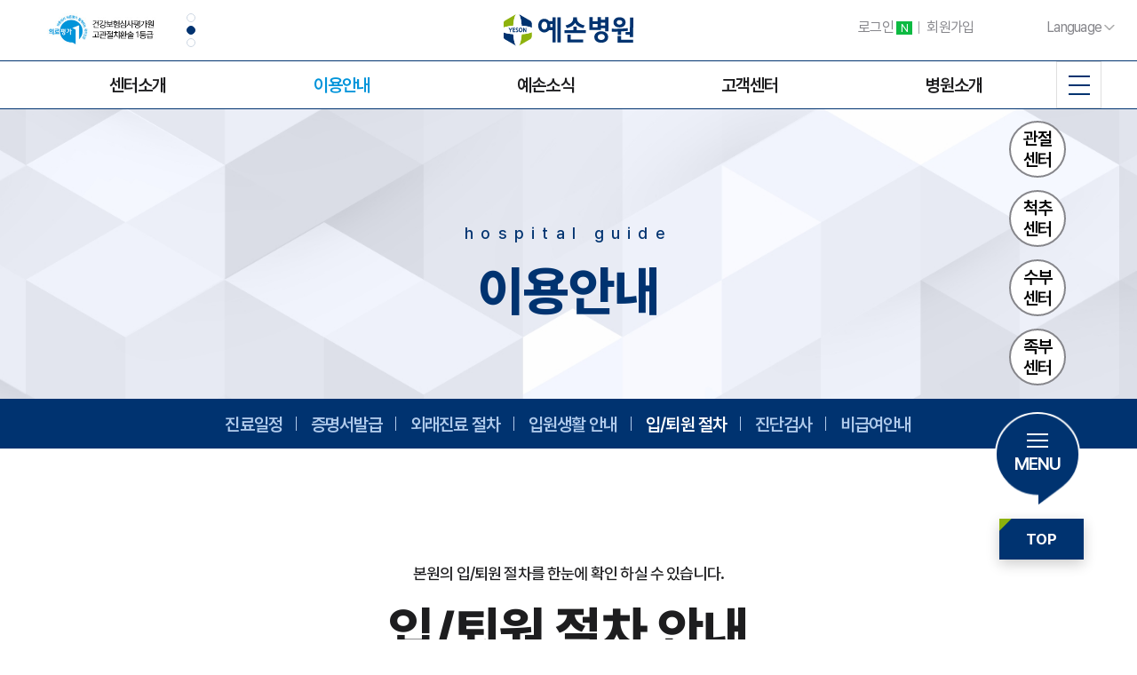

--- FILE ---
content_type: text/html; charset=utf-8
request_url: https://www.yesonhospital.com/page.php?pageIndex=120106&ckattempt=1
body_size: 12980
content:

  
  

<!DOCTYPE html>
<html lang="ko">
<head>
<meta charset="utf-8">
<meta http-equiv="X-UA-Compatible" content="IE=edge">
<meta name="content-language" content="kr">
<meta http-equiv="Content-Script-Type" content="text/javascript">
<meta http-equiv="Content-Style-Type" content="text/css">
<meta name="format-detection" content="telephone=no">
<!-- <meta name="viewport" content="width=1200, user-scalable=yes, target-densitydpi=medium-dpi" /> -->
<meta name="viewport" content="width=device-width, user-scalable=yes, target-densitydpi=medium-dpi, initial-scale=1.0"/>
<meta name="robots" content="all">
<meta name="Subject" content="예손병원 | 관절·수지접합 전문병원 | Yeson Hospital">
<meta name="keywords" content="부천정형외과, 관절 수지접합 전문병원, 골절 외상 야간진료, 척추, 어깨, 무릎, 고관절, 손, 발, 재활치료, 근전도, 뇌신경과, 내과, 건강검진, 고압산소">
<meta name="description" content="보건복지부 지정 관절·수지접합 전문병원, 관절, 척추, 수부, 족부, 부천정형외과, 22시까지 골절 외상 야간진료, 재활의학, 내과, 건강검진, 뇌신경, 고압산소치료">
<meta property="og:type" content="website">
<meta property="og:title" content="예손병원 | 관절·수지접합 전문병원 | Yeson Hospital">
<meta property="og:description" content="보건복지부 지정 관절·수지접합 전문병원, 관절, 척추, 수부, 족부, 부천정형외과, 22시까지 골절 외상 야간진료, 재활의학, 내과, 건강검진, 뇌신경, 고압산소치료">
<meta property="og:image" content="http://newyeson.cafe24.com/img/01.png">
<meta property="og:url" content="http://www.yesonhospital.com/page.php?pageIndex=120106&ckattempt=1">
<meta name="naver-site-verification" content=""/>
<link rel="canonical" href="http://www.yesonhospital.com/page.php?pageIndex=120106&ckattempt=1">
<link rel="shortcut icon" href="/img/favicon.ico">
<title>입/퇴원 절차</title>
<!--
<link rel="stylesheet" href="http://cdn.jsdelivr.net/font-nanum/1.0/nanumbarungothic/nanumbarungothic.css" type="text/css" />
<link rel="stylesheet" href="//fonts.googleapis.com/earlyaccess/notosanskr.css" />
-->
<link rel="stylesheet" href="https://unpkg.com/aos@next/dist/aos.css" />
<link rel="stylesheet" href="https://www.yesonhospital.com/css/style.css?1763616034" type="text/css">
<!--[if lt IE 9]>
<script type="text/javascript" src="/js/html5.js"></script>
<![endif]-->
<link rel="stylesheet" href="./css/page/sub.css?ver=1758165313" type="text/css">
<link rel="stylesheet" href="./css/owl.carousel.min.css?ver=1500017729" type="text/css">
<link rel="stylesheet" href="./css/animate.css?ver=1501638519" type="text/css">
<script type="text/javascript">
// 자바스크립트에서 사용하는 전역변수 선언
var g4_path      = ".";
var g4_bbs       = "bbs";
var g4_bbs_img   = "img";
var g4_url       = "https://www.yesonhospital.com";
var g4_is_member = "";
var g4_is_admin  = "";
var g4_bo_table  = "";
var g4_sca       = "";
var g4_charset   = "utf-8";
var g4_cookie_domain = "";
var g4_is_gecko  = navigator.userAgent.toLowerCase().indexOf("gecko") != -1;
var g4_is_ie     = navigator.userAgent.toLowerCase().indexOf("msie") != -1;
</script>
<script type="text/javascript" src="./js/common.js?v=20140614"></script>
<script type="text/javascript" src="./js/respond.min.js"></script>
<script type="text/javascript" src="./js/jquery-3.6.3.min.js"></script>
<script type="text/javascript" src="./js/main_pc.js"></script>
<!--[if lt IE 9]>
<script type="text/javascript" src="./js/selectivizr-min.js"></script>
<![endif]-->

<!-- swiper -->
<link rel="stylesheet" href="https://cdnjs.cloudflare.com/ajax/libs/Swiper/4.5.1/css/swiper.css">
<script src="https://cdnjs.cloudflare.com/ajax/libs/Swiper/4.5.1/js/swiper.js"></script>
<!-- Google tag (gtag.js) -->
<script async src="https://www.googletagmanager.com/gtag/js?id=G-RCXB7VBDW7"></script>
<script>
  window.dataLayer = window.dataLayer || [];
  function gtag(){dataLayer.push(arguments);}
  gtag('js', new Date());
  gtag('config', 'G-RCXB7VBDW7');
</script>
<!-- 카페24 리포트2.0 로그분석코드 -->
<script type="text/javascript">
var JsHost = (("https:" == document.location.protocol) ? "https://" : "http://");
var sTime = new Date().getTime();
document.write(unescape("%3Cscript id='log_script' src='" + JsHost + "newyeson.weblog.cafe24.com/weblog.js?uid=newyeson&t="+sTime+"' type='text/javascript'%3E%3C/script%3E"));
</script>
<!-- 카페24 리포트2.0 로그분석코드 -->
<!-- naver map -->
 <script type="text/javascript" src="https://oapi.map.naver.com/openapi/v3/maps.js?ncpKeyId=9ev0o12dqu"></script>
<!-- <script src="https://openapi.map.naver.com/openapi/v3/maps.js?ncpClientId=9i9s76ol2o"></script> -->
<!--font -->
<link rel="stylesheet" as="style" crossorigin href="https://cdn.jsdelivr.net/gh/orioncactus/pretendard@v1.3.9/dist/web/static/pretendard-dynamic-subset.min.css" />
<link href="https://webfontworld.github.io/naver/NanumMyeongjo.css" rel="stylesheet">
<style>
  @font-face {
    font-family: "KoreanYNSJG5R";
    font-weight: 500;
    src: url("/assets/fonts/web/static/ttf/KoreanYNSJG5R.ttf") format("ttf");
  }
</style>
</head>
<body topmargin="0" leftmargin="0"  class="menu120 menu120106 menu120106 menu120106">
<a name="g4_head"></a>
      <!-- 팝업 HTML -->
      <div class="aiModal" style="display:none; position:fixed; top:0; left:0; width:100%; height:100%; background:rgba(0,0,0,0.5); z-index:9999; align-items:center; justify-content:center;">
        <div style="background:#fff; padding:30px 40px; border-radius:10px; text-align:center; line-height:1.6;">
          <p><span style="color: rgb(0,51,112); font-weight:600; font-size: 1.1em;">AI와 전문의가 함께하는 전문의상담</span><br>
            모든 상담글은 전문의가 확인 검수하고 있습니다.<br>
            ( 베타 예상 기간 : 2026.01.31 )</p>
          <button class="aiConfirm" style="margin-top:15px; padding:6px 16px;">확인</button>
          <button class="aiCancel" style="margin-top:15px; padding:6px 16px; margin-left:8px;">취소</button>
        </div>
      </div>

      <script>
        $(function() {
          /* ai상담 좌표 */
          var linkUrl = "https://www.asktoh.ai/aiq/MveVrbFsfSAKjpjpgy2DDYLbvvfD";
          $('#ai-consult, #main-ai-consult, .doctor_qna a').on('click', function(e) {
            e.preventDefault();
            $('.aiModal').fadeIn(200).css('display', 'flex');
          });

          $('.aiConfirm').on('click', function() {
            window.open(linkUrl, '_blank');
            $('.aiModal').fadeOut(200);
          });

          $('.aiCancel').on('click', function() {
            $('.aiModal').fadeOut(200);
          });
        });
      </script>
<a href="#contents-wrap" id="header_skip">본문바로가기</a>

<h1 id="h1">입/퇴원 절차</h1>

<div id="hd">
	<header class="onx">
		<div class="header1">
			<div class="container" id="header1-1">
        <div class="headBnr">
          <div class="swiper-container headBnr-container">
            <ul class="swiper-wrapper">
              <li class="swiper-slide"><img src="./img/slide/head1.png" alt="보건복지부 지정"></li>
              <li class="swiper-slide"><img src="./img/slide/head2.png" alt="건강보험심사평가원"></li>
              <li class="swiper-slide"><img src="./img/slide/head3.png" alt="보건복지부 인증"></li>
            </ul>
            <div class="swiper-pagination"></div>
          </div>
        </div>
        <!-- h1 로고 -->
        <h1 id="hd_h1" class="spine">
          <a href=".">
            <img src="../img/new/logo.png" alt="예손병원">          </a>
        </h1>
        <!-- // -->

        <!-- 로그인 -->
        <div class="pull-right">
					
<ul class="outlogin">
	<li><a href="/bbs/login.php?url=%2Fpage.php%3FpageIndex%3D120106%26ckattempt%3D1">로그인 <span class="naver">N</span><i></i></a></li>
	<li><a href="/bbs/register_form.php">회원가입<i></i></a></li>	
	<li>
		<a href="#" id="lang-link">Language <i class="arrow"><em></em></i></a>
		<div id="lang">
			<ul>
				<li><a href="/page.php?pageIndex=210101" target="">ENGLISH</a></li>
				<!-- <li><a href="/page.php?pageIndex=210102" target="">CHINESE</a></li> -->
			</ul>
		</div>
	</li>
</ul>        </div>
      </div>
		</div>
		<!-- 헤더 센터 -->
<div class="header2">
  <h2>
    <img src="../img/new/logo.png" alt="족부센터 로고">  </h2>
  <nav class="gnb">
    <ul class="menu">
      <li>
                              <a href="../page.php?pageIndex=110106101" class="nortxt ceTxt">센터소개</a>
                          <div class="gnb_2d
           gnb_center         ">
          <div class="detail_gnb">
            <div class="csinfo changeB  ">
  <h2 class="subtlt24 ceTxt">전문의 협진시스템</h2>
  <div class="cnsinfo1">
    <ul class="flex csinfo_5">
  <li class="navy">
    <a href="./index1.php" class="nortxt ceTxt fff">
      관절센터<br><span class="expltxt fff">바로가기</span>
    </a>
  </li>
  <li class="navy">
    <a href="./index2.php" class="nortxt ceTxt fff">
       척추센터<br><span class="expltxt fff">바로가기</span>
    </a>
  </li>
  <li class="green">
    <a href="./index3.php" class="nortxt ceTxt fff">
      수부센터<br><span class="expltxt fff">바로가기</span>
    </a>
  </li>
  <li class="green">
    <a href="./index4.php" class="nortxt ceTxt fff">
      족부센터<br><span class="expltxt fff">바로가기</span>
    </a>
  </li>
</ul>
  </div>
  <ul class="flex
    block  ">
    <li>
      <a href="./page.php?pageIndex=110106101">
        <h3 class="nortxt ceTxt">내과/건강검진센터</h3>
      </a>
    </li>
    <li>
      <a href="./page.php?pageIndex=110107101">
        <h3 class="nortxt ceTxt">재활/고압산소치료센터</h3>
      </a>
    </li>
    <li>
      <a href="./page.php?pageIndex=110105101">
        <h3 class="nortxt ceTxt">뇌신경센터</h3>
      </a>
    </li>
    <li>
      <a href="./page.php?pageIndex=110109101">
        <h3 class="nortxt ceTxt">영상의학센터</h3>
      </a>
    </li>
    <li>
      <a href="./page.php?pageIndex=110110101">
        <h3 class="nortxt ceTxt">마취통증의학센터</h3>
      </a>
    </li>
  </ul>
</div>
            <ul class="">
  <li><a href="./page.php?pageIndex=110106101" class="expltxt">내과/건강검진센터</a></li>
  <li><a href="./page.php?pageIndex=110107101" class="expltxt">재활/고압산소치료센터</a></li>
  <li><a href="./page.php?pageIndex=110105101" class="expltxt">뇌신경센터</a></li>
  <li><a href="./page.php?pageIndex=110109101" class="expltxt">영상의학센터</a></li>
  <li><a href="./page.php?pageIndex=110110101" class="expltxt">마취통증의학센터</a></li>
</ul>
          </div>
        </div>
      </li>
      <li>
        <a href="./page.php?pageIndex=120101" class="nortxt ceTxt
           on">이용안내</a>
        <div class="gnb_2d
          gnb_center        ">
          <div class="detail_gnb detail_hos">
            <div class="csinfo changeB  ">
  <h2 class="subtlt24 ceTxt">전문의 협진시스템</h2>
  <div class="cnsinfo1">
    <ul class="flex csinfo_5">
  <li class="navy">
    <a href="./index1.php" class="nortxt ceTxt fff">
      관절센터<br><span class="expltxt fff">바로가기</span>
    </a>
  </li>
  <li class="navy">
    <a href="./index2.php" class="nortxt ceTxt fff">
       척추센터<br><span class="expltxt fff">바로가기</span>
    </a>
  </li>
  <li class="green">
    <a href="./index3.php" class="nortxt ceTxt fff">
      수부센터<br><span class="expltxt fff">바로가기</span>
    </a>
  </li>
  <li class="green">
    <a href="./index4.php" class="nortxt ceTxt fff">
      족부센터<br><span class="expltxt fff">바로가기</span>
    </a>
  </li>
</ul>
  </div>
  <ul class="flex
    block  ">
    <li>
      <a href="./page.php?pageIndex=110106101">
        <h3 class="nortxt ceTxt">내과/건강검진센터</h3>
      </a>
    </li>
    <li>
      <a href="./page.php?pageIndex=110107101">
        <h3 class="nortxt ceTxt">재활/고압산소치료센터</h3>
      </a>
    </li>
    <li>
      <a href="./page.php?pageIndex=110105101">
        <h3 class="nortxt ceTxt">뇌신경센터</h3>
      </a>
    </li>
    <li>
      <a href="./page.php?pageIndex=110109101">
        <h3 class="nortxt ceTxt">영상의학센터</h3>
      </a>
    </li>
    <li>
      <a href="./page.php?pageIndex=110110101">
        <h3 class="nortxt ceTxt">마취통증의학센터</h3>
      </a>
    </li>
  </ul>
</div>
            <ul class="">
              <li><a href="./page.php?pageIndex=120101" class="expltxt">진료일정</a></li>
              <li><a href="./page.php?pageIndex=120104" class="expltxt">증명서발급</a></li>
              <li><a href="./page.php?pageIndex=120105" class="expltxt">외래진료절차</a></li>
              <li><a href="./page.php?pageIndex=120109" class="expltxt">입원생활 안내</a></li>
              <li><a href="./page.php?pageIndex=120106" class="expltxt on">입/퇴원 절차</a></li>
              <li><a href="./page.php?pageIndex=120107" class="expltxt">진단검사</a></li>
              <li><a href="./page.php?pageIndex=120108" class="expltxt">비급여안내</a></li>
            </ul>
          </div>
        </div>
      </li>
      <li>
        <a href="./bbs/board.php?bo_table=news" class="nortxt ceTxt
          ">예손소식</a>
        <div class="gnb_2d
          gnb_center        ">
          <div class="detail_gnb">
            <div class="csinfo changeB  ">
  <h2 class="subtlt24 ceTxt">전문의 협진시스템</h2>
  <div class="cnsinfo1">
    <ul class="flex csinfo_5">
  <li class="navy">
    <a href="./index1.php" class="nortxt ceTxt fff">
      관절센터<br><span class="expltxt fff">바로가기</span>
    </a>
  </li>
  <li class="navy">
    <a href="./index2.php" class="nortxt ceTxt fff">
       척추센터<br><span class="expltxt fff">바로가기</span>
    </a>
  </li>
  <li class="green">
    <a href="./index3.php" class="nortxt ceTxt fff">
      수부센터<br><span class="expltxt fff">바로가기</span>
    </a>
  </li>
  <li class="green">
    <a href="./index4.php" class="nortxt ceTxt fff">
      족부센터<br><span class="expltxt fff">바로가기</span>
    </a>
  </li>
</ul>
  </div>
  <ul class="flex
    block  ">
    <li>
      <a href="./page.php?pageIndex=110106101">
        <h3 class="nortxt ceTxt">내과/건강검진센터</h3>
      </a>
    </li>
    <li>
      <a href="./page.php?pageIndex=110107101">
        <h3 class="nortxt ceTxt">재활/고압산소치료센터</h3>
      </a>
    </li>
    <li>
      <a href="./page.php?pageIndex=110105101">
        <h3 class="nortxt ceTxt">뇌신경센터</h3>
      </a>
    </li>
    <li>
      <a href="./page.php?pageIndex=110109101">
        <h3 class="nortxt ceTxt">영상의학센터</h3>
      </a>
    </li>
    <li>
      <a href="./page.php?pageIndex=110110101">
        <h3 class="nortxt ceTxt">마취통증의학센터</h3>
      </a>
    </li>
  </ul>
</div>
            <ul class="">
              <li><a href="./bbs/board.php?bo_table=news" class="expltxt">공지사항</a></li>
              <li><a href="./bbs/board.php?bo_table=media" class="expltxt">언론속의 예손</a></li>
              <li><a href="./bbs/board.php?bo_table=research" class="expltxt">예손 연구/학회</a></li>
              <li><a href="./bbs/board.php?bo_table=story" class="expltxt">예손이야기</a></li>
              <li><a href="./bbs/board.php?bo_table=recruit" class="expltxt">채용소식</a></li>
            </ul>
          </div>
        </div>
      </li>
      <li>
        <a id="ai-consult" href="./bbs/board.php?bo_table=counsel" class="nortxt ceTxt
          ">고객센터</a>
        <div class="gnb_2d
          gnb_center        ">
          <div class="detail_gnb">
            <div class="csinfo changeB  ">
  <h2 class="subtlt24 ceTxt">전문의 협진시스템</h2>
  <div class="cnsinfo1">
    <ul class="flex csinfo_5">
  <li class="navy">
    <a href="./index1.php" class="nortxt ceTxt fff">
      관절센터<br><span class="expltxt fff">바로가기</span>
    </a>
  </li>
  <li class="navy">
    <a href="./index2.php" class="nortxt ceTxt fff">
       척추센터<br><span class="expltxt fff">바로가기</span>
    </a>
  </li>
  <li class="green">
    <a href="./index3.php" class="nortxt ceTxt fff">
      수부센터<br><span class="expltxt fff">바로가기</span>
    </a>
  </li>
  <li class="green">
    <a href="./index4.php" class="nortxt ceTxt fff">
      족부센터<br><span class="expltxt fff">바로가기</span>
    </a>
  </li>
</ul>
  </div>
  <ul class="flex
    block  ">
    <li>
      <a href="./page.php?pageIndex=110106101">
        <h3 class="nortxt ceTxt">내과/건강검진센터</h3>
      </a>
    </li>
    <li>
      <a href="./page.php?pageIndex=110107101">
        <h3 class="nortxt ceTxt">재활/고압산소치료센터</h3>
      </a>
    </li>
    <li>
      <a href="./page.php?pageIndex=110105101">
        <h3 class="nortxt ceTxt">뇌신경센터</h3>
      </a>
    </li>
    <li>
      <a href="./page.php?pageIndex=110109101">
        <h3 class="nortxt ceTxt">영상의학센터</h3>
      </a>
    </li>
    <li>
      <a href="./page.php?pageIndex=110110101">
        <h3 class="nortxt ceTxt">마취통증의학센터</h3>
      </a>
    </li>
  </ul>
</div>
            <ul class="">
              <li id="ai-consult"><a href='https://www.asktoh.ai/aiq/MveVrbFsfSAKjpjpgy2DDYLbvvfD' class="expltxt">전문의상담</a></li>
              <li><a href="./bbs/board.php?bo_table=medical_info" class="expltxt">예손 의학정보</a></li>
              <li><a href="./bbs/board.php?bo_table=movie" class="expltxt">예손병원 TV</a></li>
              <li><a href="./bbs/board.php?bo_table=experi" class="expltxt">완쾌후기</a></li>
              <li><a href="./bbs/write.php?bo_table=customer" class="expltxt">고객의소리</a></li>
            </ul>
          </div>
        </div>
      </li>
      <li>
        <a href="./page.php?pageIndex=150101" class="nortxt ceTxt
          ">병원소개</a>
        <div class="gnb_2d
          gnb_center        ">
          <div class="detail_gnb detail_hos">
            <div class="csinfo changeB  ">
  <h2 class="subtlt24 ceTxt">전문의 협진시스템</h2>
  <div class="cnsinfo1">
    <ul class="flex csinfo_5">
  <li class="navy">
    <a href="./index1.php" class="nortxt ceTxt fff">
      관절센터<br><span class="expltxt fff">바로가기</span>
    </a>
  </li>
  <li class="navy">
    <a href="./index2.php" class="nortxt ceTxt fff">
       척추센터<br><span class="expltxt fff">바로가기</span>
    </a>
  </li>
  <li class="green">
    <a href="./index3.php" class="nortxt ceTxt fff">
      수부센터<br><span class="expltxt fff">바로가기</span>
    </a>
  </li>
  <li class="green">
    <a href="./index4.php" class="nortxt ceTxt fff">
      족부센터<br><span class="expltxt fff">바로가기</span>
    </a>
  </li>
</ul>
  </div>
  <ul class="flex
    block  ">
    <li>
      <a href="./page.php?pageIndex=110106101">
        <h3 class="nortxt ceTxt">내과/건강검진센터</h3>
      </a>
    </li>
    <li>
      <a href="./page.php?pageIndex=110107101">
        <h3 class="nortxt ceTxt">재활/고압산소치료센터</h3>
      </a>
    </li>
    <li>
      <a href="./page.php?pageIndex=110105101">
        <h3 class="nortxt ceTxt">뇌신경센터</h3>
      </a>
    </li>
    <li>
      <a href="./page.php?pageIndex=110109101">
        <h3 class="nortxt ceTxt">영상의학센터</h3>
      </a>
    </li>
    <li>
      <a href="./page.php?pageIndex=110110101">
        <h3 class="nortxt ceTxt">마취통증의학센터</h3>
      </a>
    </li>
  </ul>
</div>
            <ul class="">
              <li><a href="./page.php?pageIndex=150101" class="expltxt">미션&비전</a></li>
              <li><a href="./page.php?pageIndex=150102" class="expltxt">예손병원 발자취</a></li>
              <li><a href="./page.php?pageIndex=150103" class="expltxt">전문의료진소개</a></li>
              <li><a href="./page.php?pageIndex=150104" class="expltxt">찾아오시는 길</a></li>
              <li><a href="./page.php?pageIndex=150105" class="expltxt">층별안내</a></li>
              <li><a href="./page.php?pageIndex=150108" class="expltxt">간호·간병통합서비스</a></li>
              <li><a href="./page.php?pageIndex=150106" class="expltxt">첨단의료장비</a></li>
            </ul>
          </div>
        </div>
      </li>
    </ul>
  </nav>
  <div id="button">
    <span></span>
    <span></span>
    <span></span>
  </div>
</div>
<!-- 햄버거 버튼 클릭 시 노출 -->
<div id="hovermenu">
  <div class="menuWrap">
    <ul class="menuall">
      <li>
        <ul class="menu_2d">
  <!-- <li><a href="./page.php?pageIndex=110106101" class="expltxt">센터소개</a></li> -->
  <li><a href="./page.php?pageIndex=110102101" class="expltxt">관절센터</a></li>
  <li><a href="./page.php?pageIndex=110101101" class="expltxt">척추센터</a></li>
  <li><a href="./page.php?pageIndex=110103101" class="expltxt">수부센터</a></li>
  <li><a href="./page.php?pageIndex=110104101" class="expltxt">족부센터</a></li>
  <li><a href="./page.php?pageIndex=110106101" class="expltxt">내과/건강검진센터</a></li>
  <li><a href="./page.php?pageIndex=110107101" class="expltxt">재활/고압산소치료센터</a></li>
  <li><a href="./page.php?pageIndex=110105101" class="expltxt">뇌신경센터</a></li>
  <li><a href="" class="expltxt">영상의학센터</a></li>
  <li><a href="" class="expltxt">마취통증의학센터</a></li>
</ul>
      </li>
      <li>
        <ul class="menu_2d">
          <li><a href="./page.php?pageIndex=120101" class="expltxt">진료일정</a></li>
          <li><a href="./page.php?pageIndex=120104" class="expltxt">증명서발급</a></li>
          <li><a href="./page.php?pageIndex=120105" class="expltxt">외래진료 절차</a></li>
          <li><a href="./page.php?pageIndex=120109" class="expltxt">입원생활 안내</a></li>
          <li><a href="./page.php?pageIndex=120106" class="expltxt">입/퇴원 절차</a></li>
          <li><a href="./page.php?pageIndex=120107" class="expltxt">진단검사</a></li>
          <li><a href="./page.php?pageIndex=120108" class="expltxt">비급여안내</a></li>
        </ul>
      </li>
      <li>
        <ul class="menu_2d">
          <li><a href="./bbs/board.php?bo_table=news" class="expltxt">공지사항</a></li>
          <li><a href="./bbs/board.php?bo_table=media" class="expltxt">언론속의 예손</a></li>
          <li><a href="./bbs/board.php?bo_table=research" class="expltxt">예손 연구/학회</a></li>
          <li><a href="./bbs/board.php?bo_table=story" class="expltxt">예손이야기</a></li>
          <li><a href="./bbs/board.php?bo_table=recruit" class="expltxt">채용소식</a></li>
        </ul>
      </li>
      <li>
        <ul class="menu_2d">
          <li id="ai-consult"><a href='https://www.asktoh.ai/aiq/MveVrbFsfSAKjpjpgy2DDYLbvvfD' class="expltxt">전문의상담</a></li>
          <li><a href="./bbs/board.php?bo_table=medical_info" class="expltxt">예손 의학정보</a></li>
          <li><a href="./bbs/board.php?bo_table=movie" class="expltxt">예손병원 TV</a></li>
          <li><a href="./bbs/board.php?bo_table=experi" class="expltxt">완쾌후기</a></li>
          <li><a href="./bbs/write.php?bo_table=customer" class="expltxt">고객의소리</a></li>
        </ul>
      </li>
      <li>
        <ul class="menu_2d">
          <li><a href="./page.php?pageIndex=150101" class="expltxt">미션&비전</a></li>
          <li><a href="./page.php?pageIndex=150101" class="expltxt">예손병원 발자취</a></li>
          <li><a href="./page.php?pageIndex=150103" class="expltxt">전문의료진소개</a></li>
          <li><a href="./page.php?pageIndex=150104" class="expltxt">찾아오시는 길</a></li>
          <li><a href="./page.php?pageIndex=150105" class="expltxt">층별안내</a></li>
          <li><a href="./page.php?pageIndex=150108" class="expltxt">간호·간병통합서비스</a></li>
          <li><a href="./page.php?pageIndex=150106" class="expltxt">첨단의료장비</a></li>
        </ul>
      </li>
    </ul>
  </div>
</div>
	</header>
</div>
<div id="allmenu-wrap">
	<div class="wrapper">
		<div class="inner">
			<h3>All menu</h3>
			<a href="#" id="allmenu-close">X</a>
			<div style="height:3px;background:#3079c2"></div>
			<ul class="ul">
			<li><h5>전문클리닉<i></i></h5><div class='allmenu-ul allmenu110'><ul><li><a href='/page.php?pageIndex=110101101'>- 척추센터</a><ul><li><a href='/page.php?pageIndex=110101101'>척추센터소개</a></li><li><a href='/page.php?pageIndex=110101102101'>비수술척추</a><ul><li><a href='/page.php?pageIndex=110101102101'>신경주사치료</a></li><li><a href='/page.php?pageIndex=110101102102'>신경성형술</a></li></ul></li><li><a href='/page.php?pageIndex=110101103101'>최소침습수술</a><ul><li><a href='/page.php?pageIndex=110101103101'>미세현미경디스크수술</a></li><li><a href='/page.php?pageIndex=110101103102'>나사고정없는감압술</a></li><li><a href='/page.php?pageIndex=110101103103'>인공디스크치환술</a></li><li><a href='/page.php?pageIndex=110101103104'>경피적내시경디스크수술</a></li><li><a href='/page.php?pageIndex=110101103105'>무수혈 나사고정술</a></li><li><a href='/page.php?pageIndex=110101103106'>경피적 척추 성형술</a></li></ul></li></ul></li><li><a href='/page.php?pageIndex=110102101'>- 관절센터</a><ul><li><a href='/page.php?pageIndex=110102101'>관절센터소개</a></li><li><a href='/page.php?pageIndex=110102102103'>무릎 퇴행성관절염</a><ul><li><a href='/page.php?pageIndex=110102102103'>로봇 인공수술</a></li><li><a href='/page.php?pageIndex=110102102101'>비수술적치료</a></li><li><a href='/page.php?pageIndex=110102102102'>수술적치료</a></li></ul></li><li><a href='/page.php?pageIndex=110102103101'>무릎 인대손상</a><ul><li><a href='/page.php?pageIndex=110102103101'>전방십자인대</a></li><li><a href='/page.php?pageIndex=110102103102'>기타인대손상</a></li><li><a href='/page.php?pageIndex=110102103103'>반월상연골파열</a></li></ul></li><li><a href='/page.php?pageIndex=110102104101'>어깨</a><ul><li><a href='/page.php?pageIndex=110102104101'>석회성건염</a></li><li><a href='/page.php?pageIndex=110102104102'>어깨탈구</a></li><li><a href='/page.php?pageIndex=110102104103'>어깨충돌증후군</a></li><li><a href='/page.php?pageIndex=110102104104'>회전근개파열</a></li></ul></li><li><a href='/page.php?pageIndex=110102105101'>고관절</a><ul><li><a href='/page.php?pageIndex=110102105101'>고관절 인공관절</a></li><li><a href='/page.php?pageIndex=110102105102'>고관절 골절</a></li></ul></li></ul></li><li><a href='/page.php?pageIndex=110103101'>- 수부센터</a><ul><li><a href='/page.php?pageIndex=110103101'>수부센터소개</a></li><li><a href='/page.php?pageIndex=110103102'>외상</a></li><li><a href='/page.php?pageIndex=110103103'>손저림</a></li><li><a href='/page.php?pageIndex=110103104'>선천성 이상</a></li><li><a href='/page.php?pageIndex=110103105'>기타 수부질환</a></li></ul></li><li><a href='/page.php?pageIndex=110104101'>- 족부센터</a><ul><li><a href='/page.php?pageIndex=110104101'>족부센터소개</a></li><li><a href='/page.php?pageIndex=110104102'>외상</a></li><li><a href='/page.php?pageIndex=110104103'>기타 족부질환</a></li></ul></li><li><a href='/page.php?pageIndex=110106101'>- 내과센터</a><ul><li><a href='/page.php?pageIndex=110106101'>내과센터소개</a></li><li><a href='/page.php?pageIndex=110106102101'>소화기질환</a><ul><li><a href='/page.php?pageIndex=110106102101'>위</a></li><li><a href='/page.php?pageIndex=110106102102'>대장</a></li><li><a href='/page.php?pageIndex=110106102103'>간</a></li></ul></li><li><a href='/page.php?pageIndex=110106103101'>내시경</a><ul><li><a href='/page.php?pageIndex=110106103101'>위내시경</a></li><li><a href='/page.php?pageIndex=110106103102'>대장내시경</a></li></ul></li><li><a href='/page.php?pageIndex=110106104101'>내분비질환</a><ul><li><a href='/page.php?pageIndex=110106104101'>당뇨</a></li><li><a href='/page.php?pageIndex=110106104102'>갑상선</a></li></ul></li><li><a href='/page.php?pageIndex=110106105101'>심혈관질환</a><ul><li><a href='/page.php?pageIndex=110106105101'>고혈압</a></li><li><a href='/page.php?pageIndex=110106105102'>동맥경화증</a></li></ul></li></ul></li><li><a href='/page.php?pageIndex=110108101'>- 건강검진센터</a><ul><li><a href='/page.php?pageIndex=110108101'>건강검진센터소개</a></li><li><a href='/page.php?pageIndex=110108102'>검진프로그램</a></li></ul></li><li><a href='/page.php?pageIndex=110105101'>- 뇌신경센터</a><ul><li><a href='/page.php?pageIndex=110105101'>뇌신경센터소개</a></li><li><a href='/page.php?pageIndex=110105102'>뇌신경 검사</a></li></ul></li><li><a href='/page.php?pageIndex=110107101'>- 재활치료센터</a><ul><li><a href='/page.php?pageIndex=110107101'>재활치료센터소개</a></li><li><a href='/page.php?pageIndex=110107102'>도수치료</a></li><li><a href='/page.php?pageIndex=110107103'>체외충격파치료</a></li><li><a href='/page.php?pageIndex=110107104'>수부전문재활프로그램</a></li><li><a href='/page.php?pageIndex=110107105'>근전도검사</a></li></ul></li></ul></div></li><li><h5>이용안내<i></i></h5><div class='allmenu-ul allmenu120'><ul><li><a href='/page.php?pageIndex=120101'>- 진료일정</a></li><li><a href='/page.php?pageIndex=120104'>- 증명서발급</a></li><li><a href='/page.php?pageIndex=120105'>- 외래진료 절차</a></li><li><a href='/page.php?pageIndex=120106'>- 입/퇴원 절차</a></li><li><a href='/page.php?pageIndex=120107'>- 진단검사</a></li><li><a href='/page.php?pageIndex=120108'>- 비급여안내</a></li></ul></div></li><li><h5>예손소식<i></i></h5><div class='allmenu-ul allmenu130'><ul><li><a href='/bbs/board.php?bo_table=news&pageIndex=130101'>- 공지사항</a></li><li><a href='/bbs/board.php?bo_table=media&pageIndex=130102'>- 언론속의 예손</a></li><li><a href='/bbs/board.php?bo_table=research&pageIndex=130103'>- 예손 연구/학회</a></li><li><a href='/bbs/board.php?bo_table=story&pageIndex=130104'>- 예손이야기</a></li><li><a href='/bbs/board.php?bo_table=recruit&pageIndex=130105'>- 채용소식</a></li></ul></div></li><li><h5>고객센터<i></i></h5><div class='allmenu-ul allmenu140'><ul><li><a href='/bbs/board.php?bo_table=counsel&pageIndex=140101'>- 전문의상담</a></li><li><a href='/bbs/board.php?bo_table=medical_info&pageIndex=140102'>- 의학정보 게시판</a></li><li><a href='/bbs/board.php?bo_table=movie&pageIndex=140103'>- 예손동영상</a></li><li><a href='/bbs/board.php?bo_table=experi&pageIndex=140104'>- 완쾌후기</a></li><li><a href='/bbs/write.php?bo_table=customer&pageIndex=140105'>- 고객의소리</a></li></ul></div></li><li><h5>병원소개<i></i></h5><div class='allmenu-ul allmenu150'><ul><li><a href='/page.php?pageIndex=150101'>- Mission &amp; Vision</a></li><li><a href='/page.php?pageIndex=150102'>- 예손병원 발자취</a></li><li><a href='/page.php?pageIndex=150103'>- 전문의료진소개</a></li><li><a href='/page.php?pageIndex=150104'>- 찾아오시는 길</a></li><li><a href='/page.php?pageIndex=150105'>- 층별안내</a></li><li><a href='/page.php?pageIndex=150108'>- 간호·간병통합서비스</a></li><li><a href='/page.php?pageIndex=150106'>- 첨단의료장비</a></li></ul></div></li><li><h5>멤버쉽<i></i></h5><div class='allmenu-ul allmenu910'><ul><li><a href='/bbs/login.php?url=%2Fpage.php%3FpageIndex%3D120106%26ckattempt%3D1&pageIndex=910110'>- 로그인</a></li><li><a href='/bbs/register_form.php?pageIndex=910120'>- 회원가입</a></li><li><a href='/bbs/password_lost.php?pageIndex=910130'>- 회원정보찾기</a></li><li><a href='/page/provision.php?pageIndex=910140'>- 이용약관</a></li><li><a href='/page/policy.php?pageIndex=910150'>- 개인정보취급방침</a></li></ul></div></li>			</ul>
			<i class="i1"></i>
			<i class="i2"></i>
			<i class="i3"></i>
			<i class="i4"></i>
		</div>
	</div>
</div>

<div id="top-blank"></div>

<!-- snbMain -->
<div id="snbMain" class="menu120 menu120106">
	<!-- quick -->
<div class="fixedMenu tempside">
  <!-- 아이콘 -->
  <div class="floatingMenu">
    <div class="fixedMenu_icon">
      <span></span>
      <span></span>
      <span></span>
      <p class="nortxt fff ceTxt">MENU</p>
    </div>
    <ul class="f_menu">
      <li class="">
        <a href="./bbs/board.php?bo_table=news">
          <figure><img src="./img/new/fixed_icon1.png" alt="아이콘1"></figure>
          <figcaption class="expltxt ceTxt">공지사항</figcaption>
        </a>
      </li>
      <li class="">
        <a href="./page.php?pageIndex=120101">
          <figure><img src="./img/new/fixed_icon2.png" alt="아이콘2"></figure>
          <figcaption class="expltxt ceTxt">진료일정</figcaption>
        </a>
      </li>
      <li class="">
        <a href="./page.php?pageIndex=150103&ca_name=관절센터">
          <figure><img src="./img/new/fixed_icon3.png" alt="아이콘3"></figure>
          <figcaption class="expltxt ceTxt">전문의소개</figcaption>
        </a>
      </li>


      <li id="ai-consult" style="cursor:pointer;">
        <a href='https://www.asktoh.ai/aiq/MveVrbFsfSAKjpjpgy2DDYLbvvfD' target="_blank">
          <figure><img src="./img/new/fixed_icon4.png" alt="아이콘4"></figure>
          <figcaption class="expltxt ceTxt">전문의상담</figcaption>
        </a>
      </li>

      <li class="">
        <a href="./page.php?pageIndex=150104">
          <figure><img src="./img/new/fixed_icon5.png" alt="아이콘4"></figure>
          <figcaption class="expltxt ceTxt">오시는 길</figcaption>
        </a>
      </li>
      <li class="">
        <a href="https://booking.naver.com/booking/13/bizes/594415" target="_blank">
          <figure><img src="./img/new/fixed_icon6.png" alt="아이콘5"></figure>
          <figcaption class="expltxt ceTxt">온라인예약<br /><span class="expltxt">(네이버예약)</span></figcaption>
        </a>
      </li>
      <li class="">
        <a href="https://www.youtube.com/@yesonhospital" target="_blank">
          <figure><img src="./img/new/fixed_icon7.png" alt="아이콘"></figure>
          <figcaption class="expltxt ceTxt">예손TV<br>유튜브</figcaption>
        </a>
      </li>
    </ul>
  </div>
  <div class="fixedMenu_txt">
    <ul class="text_box">
      <li><a class="nortxt ceTxt" href="./index1.php">관절<br>센터</a></li>
      <li><a class="nortxt ceTxt" href="./index2.php">척추<br>센터</a></li>
      <li><a class="nortxt ceTxt" href="./index3.php">수부<br>센터</a></li>
      <li><a class="nortxt ceTxt" href="./index4.php">족부<br>센터</a></li>
    </ul>
  </div>
</div>
<!-- //quick -->

<!-- top -->
<div id="topMenu" class="tempside">
  <button class="topMenu">
    <span>top</span>
  </button>
</div>
<script>
  $("#topMenu").on("click", function() {
    $("html, body").animate({
      scrollTop: 0
    }, '1500');
    return false;
  });
</script>
<!-- //top -->

	<!-- contents -->
	<div id="contents-wrap">
		<a name="contents-wrap"></a>
				<div id="contents">
			<div id="pagetitle" class="pagetitle">
	<div class="wrapper">
		<h2>이용안내		</h2>
		<ul id="pagetitle-ul">
			<li>H</li>
			<li><img src="/img/page/topimg/arrow.png" alt=""> <button type="button">이용안내<i></i></button><ul class="sub-menu"><li><a href="/page.php?pageIndex=110101101">전문클리닉</a></li><li><a href="/page.php?pageIndex=120101">이용안내</a></li><li><a href="/bbs/board.php?bo_table=news&pageIndex=130101">예손소식</a></li><li><a href="/bbs/board.php?bo_table=counsel&pageIndex=140101">고객센터</a></li><li><a href="/page.php?pageIndex=150101">병원소개</a></li><li><a href="/bbs/login.php?url=%2Fpage.php%3FpageIndex%3D120106%26ckattempt%3D1&pageIndex=910110">멤버쉽</a></li></ul></li><li><img src="/img/page/topimg/arrow.png" alt=""> <button type="button">입/퇴원 절차<i></i></button><ul class="sub-menu"><li><a href="/page.php?pageIndex=120101">진료일정</a></li><li><a href="/page.php?pageIndex=120104">증명서발급</a></li><li><a href="/page.php?pageIndex=120105">외래진료 절차</a></li><li><a href="/page.php?pageIndex=120106">입/퇴원 절차</a></li><li><a href="/page.php?pageIndex=120107">진단검사</a></li><li><a href="/page.php?pageIndex=120108">비급여안내</a></li></ul></li>		</ul>

		
	</div>
</div>

<div class="fixed-menu-wrap">
	<div class="wrapper">
		<div class="fixed-menu text-center">
			<h3><span>이용안내</span></h3>			<h4>
				입/퇴원 절차			</h4>
																																																												<div class="hint">
				본원의 입퇴원 절차를 한눈에 확인 하실 수 있습니다.
			</div>
																		
			
			
			
			
			
			
			
			
			
			
			
			
			

			
			
			
			
			
		</div>
	</div>
</div><article id="m120106">
	<article id="subTlt" class="subTlt subTltInter">
		<div class="cont1200">
			<p class="expltxt ceTxt">hospital guide</p>
			<h2 class="subtlt60 ceTxt">이용안내</h2>
		</div>
	</article>
	<div id="subMenu" class="hospitalmenu">
		<div class="cont1200">
			<ul class="flex sublink">
				<li><a href="./page.php?pageIndex=120101" class="nortxt ceTxt">진료일정</a></li>
				<li><a href="./page.php?pageIndex=120104" class="nortxt ceTxt">증명서발급</a></li>
				<li><a href="./page.php?pageIndex=120105" class="nortxt ceTxt">외래진료 절차</a></li>
				<li><a href="./page.php?pageIndex=120109" class="nortxt ceTxt">입원생활 안내</a></li>
				<li class="on"><a href="./page.php?pageIndex=120106" class="nortxt ceTxt">입/퇴원 절차</a></li>
				<li><a href="./page.php?pageIndex=120107" class="nortxt ceTxt">진단검사</a></li>
				<li><a href="./page.php?pageIndex=120108" class="nortxt ceTxt">비급여안내</a></li>
			</ul>
		</div>
	</div>
	<!-- 입원생활안내 -->
	<div id="subcont" class="sub_wrap">
		<div class="deco_box hos_inout proc_inout">
			<div class="cont1200">
				<p class="expltxt ceTxt mabtm16">본원의 입/퇴원 절차를 한눈에 확인 하실 수 있습니다.</p>
				<h3 class="subtlt60 ceTxt">입/퇴원 절차 안내</h3>
				<div class="border_wrap hosin">
					<h4 class="subtlt24 ceTxt">입원절차</h4>
					<ul class="flex hosin_proc">
						<li><p class="nortxt ceTxt">입원 결정</p></li>
						<li><p class="nortxt ceTxt">입원 수속</p></li>
						<li><p class="nortxt ceTxt">병동 이동</p></li>
						<li><p class="nortxt ceTxt fff">병실 입실</p></li>
					</ul>
					<ul class="hosin_list">
						<li>
							<span><img src="./img/hospital/hosin1.png" alt="입원절차1"></span>
							<p class="expltxt">외래 및 야간진료(입원준비실)</p>
						</li>
						<li>
							<span><img src="./img/hospital/hosin2.png" alt="입원절차2"></span>
							<p class="expltxt">입원 수속 창구를 방문하여 입원약정서를 작성하고 병실을 배정 받은 후 수술 전 검사를 진행 합니다.</p>
						</li>
						<li>
							<span><img src="./img/hospital/hosin3.png" alt="입원절차3"></span>
							<p class="expltxt">간호사실을 방문하여 병동생활에 대한 안내를 받습니다.</p>
						</li>
						<li>
							<span><img src="./img/hospital/hosin4.png" alt="입원절차4"></span>
							<p class="expltxt">병실에 입실하여 본원이 진행하는 치료, 수술, 시술을 받고 퇴원 2~3일 전 병동 간호사실에 제증명 신청을 하시면 됩니다.</p>
						</li>
						<li>
							<span><img src="./img/hospital/hosin5.png" alt="입원절차5"></span>
							<p class="expltxt">입원 당일의 병실사정에 따라 원하시는 병실로 배정이 어려울 수 있습니다.</p>
						</li>
					</ul>
				</div>
				<div class="border_wrap hosin hosout">
					<h4 class="subtlt24 ceTxt">퇴원절차</h4>
					<ul class="flex hosin_proc hosout_proc">
						<li><p class="nortxt ceTxt">퇴원 결정</p></li>
						<li><p class="nortxt ceTxt">퇴원 수속</p></li>
						<li><p class="nortxt ceTxt">퇴원약 복약지도</p></li>
						<li><p class="nortxt ceTxt fff">퇴원</p></li>
					</ul>
					<ul class="hosin_list">
						<li>
							<span><img src="./img/hospital/hosout1.png" alt="퇴원절차1"></span>
							<p class="expltxt">담당 주치의가 퇴원을 결정합니다.</p>
						</li>
						<li>
							<span><img src="./img/hospital/hosout2.png" alt="퇴원절차2"></span>
							<p class="expltxt">퇴원은 일반적으로 12시 이전에 이루어지며, 퇴원 수속 시점은 병동 간호사가 안내해 드립니다.</p>
						</li>
						<li>
							<span><img src="./img/hospital/hosout3.png" alt="퇴원절차3"></span>
							<p class="expltxt">퇴원 수속은 오전 10시~12시경에 이루어집니다.</p>
						</li>
						<li>
							<span><img src="./img/hospital/hosout4.png" alt="퇴원절차4"></span>
							<p class="expltxt">퇴원 수속 창구를 방문하여 입원진료비 수납을 하시고, 외래 진료/검사 예약을 합니다.</p>
						</li>
						<li>
							<span><img src="./img/hospital/hosout5.png" alt="퇴원절차5"></span>
							<p class="expltxt">부득이하게 제증명 발급이 불가능한 경우, 다음 외래 내원 시 제증명을 발급 받으실 수도 있습니다.</p>
						</li>
						<li>
							<span><img src="./img/hospital/hosout6.png" alt="퇴원절차6"></span>
							<p class="expltxt">퇴원 영수증을 간호사실에 제출해 주십시오.</p>
						</li>
						<li>
							<span><img src="./img/hospital/hosout7.png" alt="퇴원절차7"></span>
							<p class="expltxt">병동 간호사가 퇴원 후 관리 요령 및 퇴원 약 복약 방법 등을 설명해드립니다.</p>
						</li>
						<li>
							<span><img src="./img/hospital/hosout8.png" alt="퇴원절차8"></span>
							<p class="expltxt">퇴원 절차가 마무리되면 귀가하시면 됩니다.</p>
						</li>
					</ul>
				</div>
			</div>
		</div>
		<!-- undermenu1 -->
<div id="undermenu">
  <div class="container">
    <div class="underWrap1">
      <div class="undermenu_time">
        <div class="service-center">
          <h4 class="subtlt24 fff ceTxt">진료시간</h4>
        </div>
        <div class="service-time">
          <dl>
            <dt class="subtlt48">1666·7582</dt>
            <dd>
              <span class="day"><img src="./img/new/service-day.png" alt="평일"></span>
              <span class="time"><img src="./img/new/service-time.png" alt="평일"></span>
            </dd>
          </dl>
          <p class="expltxt">365일, 22시까지 골절·외상 야간 진료</p>
        </div>
      </div>
      <div class="undermenu_icons">
        <ul class="flex">
          <li>
            <a href="./bbs/board.php?bo_table=news">
              <figure><img src="./img/new/undermenu-ic1.png" alt="아이콘"></figure>
              <figcaption class="expltxt ceTxt">공지사항</figcaption>
            </a>
          </li>
          <li>
            <a href="./page.php?pageIndex=120101">
              <figure><img src="./img/new/undermenu-ic2.png" alt="아이콘"></figure>
              <figcaption class="expltxt ceTxt">진료일정</figcaption>
            </a>
          </li>
          <li>
            <a href="./page.php?pageIndex=150103">
              <figure><img src="./img/new/undermenu-ic3.png" alt="아이콘"></figure>
              <figcaption class="expltxt ceTxt">전문의소개</figcaption>
            </a>
          </li>
          <li id="ai-consult">
            <a href="./bbs/board.php?bo_table=counsel">
              <figure><img src="./img/new/undermenu-ic4.png" alt="아이콘"></figure>
              <figcaption class="expltxt ceTxt">전문의상담</figcaption>
            </a>
          </li>
          <li>
            <a href="./page.php?pageIndex=150104">
              <figure><img src="./img/new/undermenu-ic5.png" alt="아이콘"></figure>
              <figcaption class="expltxt ceTxt">오시는 길</figcaption>
            </a>
          </li>
          <li>
            <a href="https://booking.naver.com/booking/13/bizes/594415" target="_blank">
              <figure><img src="./img/new/undermenu-ic6.png" alt="아이콘"></figure>
              <figcaption class="expltxt ceTxt">온라인예약<br>(네이버예약)</figcaption>
            </a>
          </li>
        </ul>
      </div>
      <!-- 네이버 api 교체 -->
      <div class="undermenumap">
        <div id="mainmap"></div>
        <script type="text/javascript">
          var yesonOptions = {
            center: new naver.maps.LatLng(37.502724, 126.787475),
            zoom: 18,
          };
          var yesonmap = new naver.maps.Map('mainmap', yesonOptions);
          var yesonmarker = new naver.maps.Marker({
            position: yesonmap.center,
            map:yesonmap,
            icon:{
              url:'https://www.yesonhospital.com/img/anchor.png',
              size: new naver.maps.Size(151,55),
              origin:new naver.maps.Point(0,0),
              anchor:new naver.maps.Point(10,40)
            }
          });
        </script>
      </div>
      <!-- // -->
    </div>
  </div>
</div>
<!-- //undermenu1 -->
	</div>
	<!-- // -->
</article>
<style>
.fixed-menu{
	height:170px;
}
.fixed-menu>h3,.fixed-menu>h4,
.hint, .pagetitle{
	display:none;
}
</style>
		</div>
		<!-- //contents -->
	</div>
	<!-- // contents-wrap -->
</div>
<!-- // snbMain -->


<!--  -->

<div id="ft">
  <footer>
    <div class="container">
      <div class="ftWrap1">
        <figure><img src="./img/spine/ft-hospital.png" alt="인증 의료기관"></figure>
        <figcaption>
          <span><img src="./img/new/logos.png" alt="인증 로고"></span>
          <p class="nortxt">
            보건복지부 인증 의료기관<br>관절·수지접합 전문병원, <span class="nortxt fff">예손병원</span>
          </p>
        </figcaption>
      </div>
      <div class="ftWrap2">
        <ul class="ft-link">
          <li><a href="./page/policy.php" class="expltxt fff">개인정보취급방침</a></li>
          <li><a href="./page/provision.php" class="expltxt fff">이용약관</a></li>
          <li><a href="./page.php?pageIndex=120108" class="expltxt fff">비급여수가목록</a></li>
          <li><a href="./page/hos.php" id="hos" class="expltxt fff">환자의 권리와 의무</a></li>
        </ul>
        <ul class="ft-sns">
          <li><a href="https://pf.kakao.com/_pExcXj" target="_blank"><img src="./img/new/ft-sns1.png" alt="채널"></a></li>
          <li><a href="https://www.youtube.com/user/yesonhospital" target="_blank"><img src="./img/new/ft-sns2.png" alt="유튜브"></a></li>
          <li><a href="https://www.facebook.com/yesonhospital" target="_blank"><img src="./img/new/ft-sns3.png" alt="페이스북"></a></li>
          <li><a href="https://www.instagram.com/yesonhospital/" target="_blank"><img src="./img/new/ft-sns4.png" alt="인스타그램"></a></li>
          <li><a href="https://blog.naver.com/yesonhospital" target="_blank"><img src="./img/new/ft-blog1.png" alt="예손이야기 블로그"></a></li>
          <li><a href="https://blog.naver.com/yesonos2" target="_blank"><img src="./img/new/ft-blog2.png" alt="수부/족부 블로그"></a></li>
          <li><a href="https://blog.naver.com/yeson_jointspine" target="_blank"><img src="./img/new/ft-blog3.png" alt="척추/관절 블로그"></a></li>
        </ul>
        <div class="ft-copy">
          <address class="expltxt">
            <strong class="expltxt fff">경기도 부천시 원미구 부천로 206 (춘의동) Tel.1666-7582</strong> Fax.032-674-8276<br>
          </address>
          <p class="expltxt">
            상호명 : 예손병원 / 사업자번호 : 229-33-00104 / 대표자 : 김진호 Copyright (C) 2024 Yeson Hospital. All rights reserved.
          </p>
        </div>
      </div>
    </div>
  </footer>
</div>
<script type="text/javascript" src="./js/wrest.js"></script>

<script type="text/javascript" src="/js/owl.carousel.min.js"></script>
<script src="https://www.google.com/recaptcha/api.js?onload=myCallBack&render=explicit" async defer></script>
<script>
var myCallBack = function() {
    if ( $('#g-recaptcha').length > 0 )
        grecaptcha.render('g-recaptcha', {'sitekey' : '6LesBawUAAAAACzT2xescmCpcxUX4lT1YZdTBszp'});
    if ( $('#g-recaptcha2').length > 0 )
        grecaptcha.render('g-recaptcha2', {'sitekey' : '6LesBawUAAAAACzT2xescmCpcxUX4lT1YZdTBszp'});
    if ( $('#g-recaptcha3').length > 0 )
        grecaptcha.render('g-recaptcha3', {'sitekey' : '6LesBawUAAAAACzT2xescmCpcxUX4lT1YZdTBszp'});
}
</script>
<script src="https://unpkg.com/aos@2.3.1/dist/aos.js"></script>
<script>
AOS.init();
</script>
<script type="text/javascript">
$(function () {
	$('header').on('mouseenter', function () {
		$(this).addClass('on');
	}).on('mouseleave', function () {
		$(this).removeClass('on');
		$('#headermenu li a, #headermenu2 li a').removeClass('on');
		$('#headermenu .header2smenu, #headermenu2 .header2smenu').removeClass('on');
		if ( $('header').hasClass('onx') ) $('header').removeClass().addClass('onx on');
		else $('header').removeClass();
		$('header .onx').addClass('on');
		$('#headermenu .header2ssmenu, #headermenu .header2sssmenu').removeClass('on');
		if ( !$('#header2smenuBG').hasClass('onx') ) $('#header2smenuBG').removeClass('on');
	});
	$('#headermenu>li>a,#headermenu2>li>a').on('mouseover focus', function () {
		if ( $('header').hasClass('onx') ) $('header').removeClass().addClass('on onx');
		else $('header').removeClass().addClass('on');
		$('#headermenu>li>a,#headermenu2>li>a,#headermenu .header2smenu,#headermenu2 .header2smenu').removeClass('on');
		var css_id = $(this).attr('id');
		$('#header2smenuBG').addClass('on');
		$(this).addClass('on');
		$(this).closest('li').find('.header2smenu').addClass('on');
		$('header').addClass($(this).attr('id'));
		//$('#headermenu .header2smenu').addClass('on');
	});
	$('#headermenu .header2smenu>ul>li>a').on('mouseover focus', function () {
		$('#headermenu .header2smenu li a').removeClass('on');
		$(this).addClass('on');
		$('#headermenu .header2ssmenu').removeClass('on');
		$(this).closest('li').find('.header2ssmenu').addClass('on');
	}).on('mouseout focusout', function () {
	});

	$('#headermenu .header2ssmenu>ul>li>a').on('mouseover focus', function () {
		$('#headermenu .header2ssmenu li a').removeClass('on');
		$(this).addClass('on');
		$('#headermenu .header2sssmenu').removeClass('on');
		$(this).closest('li').find('.header2sssmenu').addClass('on');
	});


	$('#topmenu-login, #topmenu-mypage').on('mouseover focus', function () {
		$('#headermenu>li>a,#headermenu2>li>a,#headermenu .header2smenu,#headermenu2 .header2smenu').removeClass('on');
		$('#header2smenuBG').addClass('on');
		if (this.id == 'topmenu-login') $('#header2smenu910').addClass('on');
		else $('#header2smenu920').addClass('on');
	});


	/*
	$('#headermenu .header2ssmenu').on('mouseenter', function () {
		//$(this).prev('a').addClass('on');
	}).on('mouseleave', function () {
		//$(this).prev('a').removeClass('on');
	});
	*/

	$('#header1-1 .owl-carousel').owlCarousel({
		items:1,
		loop:true,
		margin:0,
		nav:true,
		dots:false,
		autoplay:true
	});

	$('#headermenu a').on('click', function () {
		if ( this.href == '#' ) {
			alert("준비중입니다.");
			return fasle;
		}
	});

	$('#snbRight').height($('#contents').height());

  var isMobile = /Android|webOS|iPhone|iPad|iPod|BlackBerry/i.test(navigator.userAgent) ? true : false;
	$('#hos').click(function () {
    if(isMobile){
      popup_window(this.href,'popup', 'width=320,height=300,scrollbars=1');
    }else{
      popup_window(this.href,'popup', 'width=800,height=600,scrollbars=1');
    }
		return false;
	});

	$('#no_email_robot').click(function () {
		popup_window(this.href,'popup', 'width=400,height=300');
		return false;
	});

	$('#pageTop').click(function () {
		$('html,body').animate({scrollTop:0});
		return false;
	});


	/*
	var currentPosition = parseInt($("#asideRight").css("top"));
	$(window).on('scroll', function () {
		var position = $(window).scrollTop(); // 현재 스크롤바의 위치값을 반환합니다.
		$("#asideRight").stop().animate({"top":position+currentPosition+"px"},600);
	});
	*/

	$('#asideRightBtn').click(function () {
		var obj = $('#asideRight');
		if (obj.hasClass('on'))
			obj.removeClass('on');
		else
			obj.addClass('on');
		return false;
	});

	$('#allmenu').on('click', function () {
		if ($(this).hasClass('on')) {
			$('#allmenu-wrap').slideUp();
		}
		else {
			$('#allmenu-wrap').slideDown();
			$('#pageTop').trigger('click');
		}
		$(this).toggleClass('on');
		return false;

	});
	$('#allmenu-close').on('click', function () {
		$('#allmenu').trigger('click');
		return false;
	});

	$('#pagetitle button').on('mouseover', function () {
		$('#pagetitle-ul .sub-menu.on').removeClass('on').stop().slideUp(200);
		$(this).closest('li').find('ul').addClass('on').slideDown(200);
	});
	$('#pagetitle-ul').on('mouseleave', function () {
		$('#pagetitle-ul .sub-menu.on').removeClass('on').stop().slideUp(200);
	});

	$('#footer1 .arrow a').on('click', function () {
		var obj = $('#footer1 .pull-right ul');
		if (!obj.data('idx')) obj.data('idx', 0);
		var idx = obj.data('idx');
		if ( $(this).hasClass('prev') ) {
			idx--;
			if (idx < 0) idx = 0;
			obj.animate({'margin-top': idx*94*-1});
		}
		else {
			idx++;
			if (idx >= obj.find('li').length) idx = obj.length - 1;
			obj.animate({'margin-top': idx*94*-1});
		}
		obj.data('idx', idx);
		return false;
	});


	$('.sms-popup-close').on('click', function () {
		if ( $(this).hasClass('anchor-close') ) {
			set_cookie('aa33adcebfc73a7ef18e3e382869af8f', 'MQ==', 0);
		}
		$('#sms-popup').hide();
		return false;
	});
		// $('#sms-popup').show();
	
	$('#english_page').on('click', function () {
		openEn();
		return false;
	});

	$('#goto-top').on('click', function () {
		$('html,body').animate({'scrollTop':0});
		return false;
	});

	$('#lang-link').on('click', function () {
		if ( $(this).hasClass('on') ) {
			$(this).add( $('#lang') ).removeClass('on');
		}
		else {
			$(this).add( $('#lang') ).addClass('on');
		}
		return false;
	});



		$('#article-footer .owl-carousel').owlCarousel({
		items:3,
		loop:true,
		margin:14,
		nav:true,
		dots:false,
		autoplay:true,
		autoplayTimeout:4000
	});
	
	window._focus = true;
	$(window).on('blur', function () {
		window._focus = false;
	});
	$(window).on('focus', function () {
		window._focus = true;
	});
});
function xfwrite_submit(f) {
	if (f.elements['agree'] && !f.elements['agree'].checked) {
		alert('개인정보취급방침에 동의해주세요');
		f.elements['agree'].focus();
		return false;
	}
	if (f.elements['wr_4[]']) {
		if ( $(f).find('input[name="wr_4[]"]:checked').length == 0) {
			alert('상담방식을 선택하세요.');
			f.elements['wr_4[]'][0].focus();
			return false;
		}
	}
	var wr_2 = f.wr_2.value.replace(/([0-9]{3})([0-9]{3,4})([0-9]{4})/, '$1-$2-$3');
	var pattern = /^[0-9]{2,3}-[0-9]{3,4}-[0-9]{4}$/;
	if(!pattern.test(wr_2)){
		alert("올바른 전화번호를 입력하세요.");
		f.elements['wr_2'].focus();
		return false;
	}

	f.wr_2.value = wr_2;

	//document.getElementById('btn_submitx').disabled = true;

    f.action = '/bbs/write_update.php';

    return true;
}
$(function () {
	/*
	$('#header1-2 .owl-carousel').owlCarousel({
		items:1,
		loop:true,
		margin:0,
		nav:true,
		dots:false,
		autoplay:true,
		autoplayTimeout:4000//,		dotsContainer: '.dotsCont'
	});
	*/

	/* 서브페이지 공통 유투브 네이버 영상 플레이어 부분 */
	if ( $('#video-wrap').length > 0 ) {
		$('#video-wrap .video-thumb a').on('click', function () {
			$(this).closest('ul').find('a').removeClass();
			$(this).addClass('on');
			$('#video-wrap #video-view iframe').remove();
			var str = '<iframe width="1201" height="680" src="' + this.href + '" frameborder="no" scrolling="no" title="" allow="autoplay; gyroscope; accelerometer; encrypted-media" allowfullscreen></iframe>';
			$('#video-wrap #video-view').append(str);
			return false;
		}).eq(0).trigger('click');
	}


	$('#asideRight-1').on('click', function () {
		$('.asideRight-comm').removeClass('on');
		$('#asideRight-1-wrap').addClass('on');
		return false;
	});

	$('#asideRight-2').on('click', function () {
		$('.asideRight-comm').removeClass('on');
		$('#asideRight-2-wrap').addClass('on');
		return false;
	});

	$('.asideRight-comm .asideRight-close').on('click', function () {
		$('.asideRight-comm').removeClass('on');
		return false;
	});

	$('#asideRight-Open').on('click', function () {
		if ( $(this).hasClass('close') ) {
			$(this).add( $('#asideRight') ).removeClass('close');
			set_cookie('f60650394c5aeb0238ea999b7c594205', 'MA==', 0);
		}
		else {
			$(this).add( $('#asideRight') ).addClass('close');
			set_cookie('f60650394c5aeb0238ea999b7c594205', 'MQ==', 0);
		}
		return false;
	});
});
function doctor_load_view(wr_id) { // wr_id 는 의료진 게시판의 게시물 고유번호 wr_id
	popup_open('iframe', '/page/doctor_load_view.php?wr_id=' + wr_id);
	$('#inner_bg_frame_area').append('<a href="#" id="ico-close" style="position:absolute;right:-74px;top:-1px" onclick="popup_close();return false"><img src="/img/page/15/doctor-close.png" alt="" /></a>');
}
</script>

<!-- 새창 대신 사용하는 iframe -->
<iframe width=0 height=0 name='hiddenframe' style='display:none;'></iframe>

<!-- adinsight 공통스크립트 start -->
<script type="text/javascript">
var TRS_AIDX = 1875;
var TRS_PROTOCOL = document.location.protocol;
document.writeln();
</script>
<script type="text/javascript" src="https://analysis.adinsight.co.kr/emnet/trs_esc.js"></script>
<!-- adinsight 공통스크립트 end -->
</body>
</html>


--- FILE ---
content_type: text/css
request_url: https://www.yesonhospital.com/css/page/sub.css?ver=1758165313
body_size: 27061
content:
@charset "UTF-8";
.bg_contents {text-indent:-9999em;position:relative}
.bg_contents * {text-indent:-9999em;display:inline-block}

header {
}

article {min-width:1201px;}

#snbMain {min-width:1201px}
#snbLeft {}
#contents {}



/* 서브 페이지 상단 카테고리 */
.sub-cate {margin:0px auto 0px}
.sub-cate li {float:left}
.sub-cate li a,
.sub-cate li span {display:block;padding:10px 0;text-align:center;border:1px solid #d4d4d4;text-decoration:none;font-size:1.2em;background:#fff;color:#222222}
.sub-cate li a:hover, .sub-cate li a:focus, .sub-cate li a.on {background:#1a50a8;color:#fff}
.sub-cate:after {display:block;content:'';clear:both}

.sub-cate2 {margin-top:20px}
.sub-cate2 li a:hover, .sub-cate2 li a:focus, .sub-cate2 li a.on {background:#272727;color:#fff}

.sub-cate-split-2 li {width:50%}
.sub-cate-split-2 li:first-child a,
.sub-cate-split-2 li:nth-child(3) a {border-right-width:0}
.sub-cate-split-2 li a {border-top-width:0}
.sub-cate-split-2 li:nth-child(1) a,
.sub-cate-split-2 li:nth-child(1) span,
.sub-cate-split-2 li:nth-child(2) a,
.sub-cate-split-2 li:nth-child(2) span {border-top-width:1px}

.sub-cate-split-3 li {width:33.3333%}
.sub-cate-split-3 li a,
.sub-cate-split-3 li span {border-left-width:0;border-top-width:0}
.sub-cate-split-3 li:first-child a,
.sub-cate-split-3 li:first-child span,
.sub-cate-split-3 li:nth-child(4) a,
.sub-cate-split-3 li:nth-child(4) span {border-left-width:1px}
.sub-cate-split-3 li:nth-child(1) a,
.sub-cate-split-3 li:nth-child(1) span,
.sub-cate-split-3 li:nth-child(2) a,
.sub-cate-split-3 li:nth-child(2) span,
.sub-cate-split-3 li:nth-child(3) a,
.sub-cate-split-3 li:nth-child(3) span {border-top-width:1px}

.sub-cate-split-4 li {width:25%}
.sub-cate-split-4 li a,
.sub-cate-split-4 li span {border-left-width:0;border-top-width:0;letter-spacing:-1px}
.sub-cate-split-4 li:first-child a,
.sub-cate-split-4 li:first-child span,
.sub-cate-split-4 li:nth-child(5) a,
.sub-cate-split-4 li:nth-child(5) span,
.sub-cate-split-4 li:nth-child(9) a,
.sub-cate-split-4 li:nth-child(9) span,
.sub-cate-split-4 li:nth-child(13) a,
.sub-cate-split-4 li:nth-child(13) span,
.sub-cate-split-4 li:nth-child(17) a,
.sub-cate-split-4 li:nth-child(17) span {border-left-width:1px}
.sub-cate-split-4 li:nth-child(1) a,
.sub-cate-split-4 li:nth-child(1) span,
.sub-cate-split-4 li:nth-child(2) a,
.sub-cate-split-4 li:nth-child(2) span,
.sub-cate-split-4 li:nth-child(3) a,
.sub-cate-split-4 li:nth-child(3) span,
.sub-cate-split-4 li:nth-child(4) a,
.sub-cate-split-4 li:nth-child(4) span {border-top-width:1px}

.sub-cate-split-5 li {width:20%}
.sub-cate-split-5 li a,
.sub-cate-split-5 li span {border-left-width:0;border-top-width:0;letter-spacing:-1px}
.sub-cate-split-5 li:first-child a,
.sub-cate-split-5 li:first-child span,
.sub-cate-split-5 li:nth-child(5) a,
.sub-cate-split-5 li:nth-child(5) span {border-left-width:1px}
.sub-cate-split-5 li:nth-child(1) a,
.sub-cate-split-5 li:nth-child(1) span,
.sub-cate-split-5 li:nth-child(2) a,
.sub-cate-split-5 li:nth-child(2) span,
.sub-cate-split-5 li:nth-child(3) a,
.sub-cate-split-5 li:nth-child(3) span,
.sub-cate-split-5 li:nth-child(4) a,
.sub-cate-split-5 li:nth-child(4) span {border-top-width:1px}


.sub-cate-split-6 li {width:16.666666%}
.sub-cate-split-6 li a,
.sub-cate-split-6 li span {border-left-width:0;border-top-width:0;letter-spacing:-1px}
.sub-cate-split-6 li:first-child a,
.sub-cate-split-6 li:first-child span,
.sub-cate-split-6 li:nth-child(7) a,
.sub-cate-split-6 li:nth-child(7) span {border-left-width:1px}
.sub-cate-split-6 li:nth-child(1) a,
.sub-cate-split-6 li:nth-child(1) span,
.sub-cate-split-6 li:nth-child(2) a,
.sub-cate-split-6 li:nth-child(2) span,
.sub-cate-split-6 li:nth-child(3) a,
.sub-cate-split-6 li:nth-child(3) span,
.sub-cate-split-6 li:nth-child(4) a,
.sub-cate-split-6 li:nth-child(4) span,
.sub-cate-split-6 li:nth-child(5) a,
.sub-cate-split-6 li:nth-child(5) span,
.sub-cate-split-6 li:nth-child(6) a,
.sub-cate-split-6 li:nth-child(6) span {border-top-width:1px}



#view-emoticon {display:none}
#view-emoticon img {cursor:pointer}

.blank-image {display:block;width:1201px;min-width:1201px;margin:0 auto;height:100%}






/* 서브페이지 상단 공통 */
.hr {border:0;margin:0;border-top:1px solid #e8eaed;text-align:left}
.hr2 {border-color:#dee1e6}

.s-common-1 {background:#edeff2}
.s-common-1 img {float:left;width:50%}
.s-common-1 .inner {float:right;width:50%;text-align:center;padding:125px 0 0 0}
.s-common-1 .inner strong {color:#2a3ea7;font-size:20px;font-weight:400;letter-spacing:-1px}
.s-common-1 .inner h3 {font-size:36px;font-weight:400;letter-spacing:-3px;margin:15px 0}
.s-common-1 .inner p {font-size:.95em;letter-spacing:-1px}
.s-common-1:after {display:block;content:'';clear:both}

.menu110102 .s-common-1 .inner {padding-top:90px}

.s-common-1-1 .pull-right {float:none;width:50%;display:table;height:333px}
.s-common-1-1 .pull-right .inner {display:table-cell;float:none;width:100%;padding:0;vertical-align:middle}

.menu110103 .s-common-1 .inner strong {color:#61a02c}
.menu110106102 .s-common-1 .inner strong {color:#2f3032}
.menu110106103 .s-common-1 .inner strong,
.menu110106104 .s-common-1 .inner strong,
.menu110106105 .s-common-1 .inner strong {color:#642ba5}

.s-common-2 {padding:60px 0 65px 0;letter-spacing:-1px;position: relative;}
.s-common-2 h4 {font-size:30px;letter-spacing:-1px;margin:0 0 35px 0;font-weight:400}
.s-common-2 h5 {font-size:26px;font-weight:400;padding:45px 0 15px}
.s-common-2 p {line-height:1.8em;color:#2f3032}

.s-common-3 {background:#f4f5f6;text-align:left;letter-spacing:-1px}
.s-common-3 .inner {padding-left:38px}
.s-common-3 h4 {font-size:30px;letter-spacing:-3px;font-weight:400;padding:70px 0 20px}
.s-common-3 p {color:#3f4146;}
.s-common-3 ul {margin:20px 0 0 0;color:#2a3ea7}
.s-common-3 ul li {float:left;border:1px solid #2a3ea7;padding-top:60px;width:173px;height:113px;text-align:center;border-radius:100%;font-size:20px;margin-right:20px}

.s-common-3-1 {padding:55px 0}
.s-common-3-1 h4 {padding-top:0}


.s-common-4 {background:#f4f5f6;text-align:left;letter-spacing:-1px}
.s-common-4 .inner {padding-left:30px}
.s-common-4 h4 {font-size:30px;letter-spacing:-3px;font-weight:400;padding:70px 0 25px}
.s-common-4 h5 {font-size:26px;font-weight:400;padding:45px 0 15px}
.s-common-4 p {color:#3f4146;}
.s-common-4 ul {margin:0px 0 0 0;color:#3f4146}
.s-common-4 ul li {margin-bottom:8px;margin-left:15px;position:relative}
.s-common-4 ul li:after {position:absolute;content:'';padding:4px;background:#2a3ea7;border-radius:100%;left:0;margin:12px 0 0 -15px}

.s-common-5 {text-align:left;letter-spacing:-1px}
.s-common-5 .inner {padding-left:30px}
.s-common-5 h4 {font-size:30px;letter-spacing:-3px;font-weight:400;padding:70px 0 30px}
.s-common-5 p {color:#3f4146;margin:0 0 10px 0}
.s-common-5 ul {margin:0px 0 0 0;color:#3f4146}
.s-common-5 ul li {margin-bottom:8px;position:relative}
.s-common-5 ul li strong {display:block;font-size:20px;color:#2a3ea7;font-weight:400;margin:5px 0}
.s-common-5 ul li strong em {background:#2a3ea7;color:#fff;display:inline-block;margin-right:5px;padding:3px 8px;line-height:1em}
.s-common-5 ul li p {margin-bottom:20px}


/* 내과센터 위 하단 공통 부분 */
.s-common-table table {width:100%;table-layout:fixed}
.s-common-table th {width:370px;text-align:center;padding:90px 0 90px 0;vertical-align:top;}
.s-common-table th div {position:relative}
.s-common-table th span {font-size:24px}
.s-common-table th i {position:absolute;left:50%;width:165px;height:165px;top:50%;margin:-84px 0 0 -84px;border:1px solid #dee1e6;border-radius:100%}
.s-common-table td {width:830px;text-align:left;padding:40px 0;font-size:.95em;vertical-align:middle}
.s-common-table th,
.s-common-table td {border-bottom:1px solid #dee1e6;}


/* 서브 센터페이지 */
.menu110101101 .page-header {background:url('/img/page/topimg/110101101.jpg') center top no-repeat}
.menu110102101 .page-header {background:url('/img/page/topimg/110102101.jpg') center top no-repeat}
.menu110103101 .page-header {background:url('/img/page/topimg/110103101.jpg') center top no-repeat}
.menu110104101 .page-header {background:url('/img/page/topimg/110104101.jpg') center top no-repeat}
.menu110105101 .page-header {background:url('/img/page/topimg/110105101.jpg') center top no-repeat}
.menu110106101 .page-header {background:url('/img/page/topimg/110106101.jpg') center top no-repeat}
.menu110107101 .page-header {background:url('/img/page/topimg/110107101.jpg') center top no-repeat}
.menu110108101 .page-header {background:url('/img/page/topimg/110108101.jpg') center top no-repeat;padding-bottom:0}
.page-header {letter-spacing:-1px;padding-bottom:58px}
.page-header h3 {font-size:40px;font-weight:normal;margin:0;padding:100px 0 50px;font-weight:600}
.page-header h3:after {display:block;content:'';position:absolute;width:3%;left:50%;margin:27px 0 0 -1.5%;height:4px;background:#000}
.page-header .hint {color:#3f4146;font-size:15.5px;position:absolute;left:0;right:0;text-align:center}
.page-header .nav .wrapper {border:1px solid #dee1e6;border-bottom-width:0;background:#fff;padding:40px 0;margin-top:145px;position:relative;width:1199px;min-width:1199px}
.page-header .nav .pull-left,
.page-header .nav .pull-right {width:50%}
.page-header .nav a {display:block}
.page-header .nav h4 {font-size:30px;font-weight:400;padding-bottom:10px;letter-spacing:-2px}
.page-header .nav p {margin:0 0 10px 0;font-size:.95em}
.page-header .nav em {display:inline-block;background:#2a3ea7;color:#fff;padding:12px 20px;border-radius:100%}
.page-header .nav .plus {font-size:70px;color:#2a3ea7;position:absolute;left:50%;top:75px;margin-left:-20px}

.menu110102101 .nav .wrapper,
.menu110103101 .nav .wrapper,
.menu110104101 .nav .wrapper {padding:60px 0 40px}
.menu110107101 .nav .wrapper,
.menu110108101 .nav .wrapper {padding:0px 0;border:0}
.menu110102101 .page-header .nav h4,
.menu110103101 .page-header .nav h4,
.menu110104101 .page-header .nav h4 {padding-bottom:20px}
.menu110103101 .page-header .nav em,
.menu110104101 .page-header .nav em {background:#6caa2f}
.menu110106101 .page-header .nav em {background:#642ba5}
.menu110103101 .page-header .nav .plus,
.menu110104101 .page-header .nav .plus {color:#6caa2f}
.menu110106101 .page-header .nav .plus {color:#642ba5}


.doctor-section h5 {background:url('/img/page/11/1-1-bg.png?ver=1') center repeat-x;text-align:center}
.doctor-section h5 span {font-size:35px;line-height:1.4em;background:#fff;display:inline-block;padding:0 30px;}
.doctor-section .doctor-info-wrap .doctor-list {padding:50px 0;border-bottom:1px solid #dee1e6}
.doctor-section .doctor-info-wrap .doctor-list:last-child {border:0}
.doctor-section .doctor-info-wrap .doctor-list .img {float:left;width:340px}
.doctor-section .doctor-info-wrap .doctor-list .img img {width:300px;height:365px}
.doctor-section .doctor-info-wrap .doctor-list .info {float:right;text-align:left;width:850px;font-size:15px;position:relative}
.doctor-section .doctor-info-wrap .doctor-list .info strong {font-weight:normal;display:block;font-size:18px;line-height:2em}
.doctor-section .doctor-info-wrap .doctor-list .info h4 {font-size:33px;font-weight:500;line-height:1.4em;padding:0;margin:0;margin-bottom:30px}
.doctor-section .doctor-info-wrap .doctor-list .info h4 em {font-style:normal;font-weight:normal}
.doctor-section .doctor-info-wrap .doctor-list .info h6 {font-weight:500;font-size:1em;}
.doctor-section .doctor-info-wrap .doctor-list .info table {width:100%;margin-top:20px;table-layout:fixed}
.doctor-section .doctor-info-wrap .doctor-list .info table th {background:#f7f7f9;border-top:2px solid #d0d4db;font-weight:500}
.doctor-section .doctor-info-wrap .doctor-list .info table th,
.doctor-section .doctor-info-wrap .doctor-list .info table td {border-bottom:1px solid #dee1e6;text-align:center;padding:7px 0}
.doctor-section .doctor-info-wrap .doctor-list .info table tr:last-child td,
.doctor-section .doctor-info-wrap .doctor-list .info table tr td.end {border-bottom:2px solid #d0d4db}
.doctor-section .doctor-info-wrap .doctor-list .info .more {position:absolute;right:0;top:0;background:url('/img/page/11/1-1-doctor.png?ver=1') center 30px no-repeat;padding:88px 50px 20px 50px;border:1px solid #dee1e6;border-radius:100%;font-size:1.1em;letter-spacing:-2px;text-align:center}
.doctor-section .doctor-info-wrap .doctor-list .info .more:hover {border-color:#232021}
.doctor-section .doctor-info-wrap .doctor-list:after {display:block;content:'';clear:both}

/* 척추센터 */
#m110101101 .section-2 .title {position:absolute;left:0;right:0;top:70px}
#m110101101 .section-2 h3 {font-size:35px;line-height:1.4em;font-weight:500}
#m110101101 .section-2 h4 {font-size:24px;line-height:1.6em;font-weight:400}
#m110101101 .section-2 ul {position:absolute;width:300px}
#m110101101 .section-2 ul li {margin-bottom:35px}
#m110101101 .section-2 ul li a {display:inline-block;color:#2a3ea7;background:#fff;border:2px solid #2a3ea7;padding:15px 35px;border-radius:40px}
#m110101101 .section-2 ul li a:hover {background:#2a3ea7;color:#fff}
#m110101101 .section-2 .ul1 {left:120px;top:350px;text-align:left}
#m110101101 .section-2 .ul2 {right:120px;top:345px;text-align:right}


/* 신경주사치료 */
#m110101102101 .s-common-3 .wrapper {background:url('/img/page/11/1-2-1-3.jpg') right top no-repeat;height:520px}


/* 신경성형술 */
#m110101102102 .section-3 ul {margin-top:30px}
#m110101102102 .section-3 ul li {float:left;text-align:center;width:33.33333333333333%}
#m110101102102 .section-3 ul li img {display:block;margin:0 auto}
#m110101102102 .section-3 ul li strong {display:inline-block;margin:25px 0 15px;background:#31439f;color:#fff;padding:3px 5px}
#m110101102102 .section-3 ul li p {letter-spacing:-1px}
#m110101102102 .section-3 ul li div {border-right:1px solid #e8eaed}
#m110101102102 .section-3 ul li:last-child div {border:0}
#m110101102102 .section-3 ul:after {display:block;content:'';clear:both}

#m110101102102 .s-common-3 .wrapper {background:url('/img/page/11/1-2-2-4.jpg') right top no-repeat;height:455px}
#m110101102102 .section-5 {margin-top:70px}
#m110101102102 .section-5 .pull-left,
#m110101102102 .section-5 .pull-right {width:50%}
#m110101102102 .section-5 .pull-right {width:45%;text-align:left;letter-spacing:-1px}
#m110101102102 .section-5 .pull-right h4 {font-size:32px;font-weight:400;letter-spacing:-2px}
#m110101102102 .section-5 .pull-right p {margin:30px 0 25px}
#m110101102102 .section-5 .pull-right ol {margin-left:20px;font-size:21px;color:#3f4146;list-style:none}
#m110101102102 .section-5 .pull-right ol li {margin-bottom:8px;position:relative}
#m110101102102 .section-5 .pull-right ol li:after {position:absolute;padding:5px;border-radius:100%;background:#3f4146;content:'';left:0;margin:10px 0 0 -20px}

/* 미세현미경 디스크 수술 */
#m110101103101 .s-common-3 .wrapper {background:url('/img/page/11/1-3-1-3.jpg') right top no-repeat;height:465px}

#m110101103101 .section-4 ul.sub-1 {padding:70px 0 0px 0;margin-bottom:50px}
#m110101103101 .section-4 ul.sub-1 li {float:left;width:33.3333333333%;}
#m110101103101 .section-4 ul.sub-1 li div {border-right:1px solid #e8eaed;letter-spacing:-2px}
#m110101103101 .section-4 ul.sub-1 li:last-child div {border:0}
#m110101103101 .section-4 ul.sub-1 li p {margin:10px 0;font-size:23px}
#m110101103101 .section-4 ul.sub-1 li b {font-size:43px;font-weight:600}
#m110101103101 .section-4 ul.sub-1 li b i {font-size:24px}
#m110101103101 .section-4 ul.sub-1:after {display:block;content:'';clear:both}
#m110101103101 .section-4 .sub-2 {letter-spacing:-1px;padding:50px 0}
#m110101103101 .section-4 .sub-2 h4 {font-size:30px;margin-bottom:15px;font-weight:400}

#m110101103101 .section-4 .sub-3 {letter-spacing:-1px;padding:60px 0 0px 0}
#m110101103101 .section-4 .sub-3 h4 {font-size:30px;margin-bottom:30px;font-weight:400}
#m110101103101 .section-4 .sub-3 .pull-left {width:50%}
#m110101103101 .section-4 .sub-3 .pull-right {width:50%}
#m110101103101 .section-4 .sub-3 .pull-right ul {margin-left:33px;text-align:left}
#m110101103101 .section-4 .sub-3 .pull-right ul li {padding-bottom:20px}
#m110101103101 .section-4 .sub-3 .pull-right ul li strong {display:block;font-size:22px;color:#2a3ea7;font-weight:400;margin-bottom:5px}
#m110101103101 .section-4 .sub-3 .pull-right ul li strong em {background:#2a3ea7;color:#fff;display:inline-block;margin-right:5px;padding:3px 5px;line-height:1em}
#m110101103101 .section-4 .sub-3 .pull-right ul li p {font-size:.9em}

/* 나사없는 고정감압술 */
#m110101103102 .section-3 ul.sub-1 {padding:0px 0 0px 0;width:70%;margin:0 auto 50px auto}
#m110101103102 .section-3 ul.sub-1 li {float:left;width:50%;}
#m110101103102 .section-3 ul.sub-1 li div {border-right:1px solid #e8eaed;letter-spacing:-2px}
#m110101103102 .section-3 ul.sub-1 li:last-child div {border:0}
#m110101103102 .section-3 ul.sub-1 li p {margin:10px 0;font-size:23px}
#m110101103102 .section-3 ul.sub-1 li b {font-size:43px;font-weight:600}
#m110101103102 .section-3 ul.sub-1 li b i {font-size:24px}
#m110101103102 .section-3 ul.sub-1:after {display:block;content:'';clear:both}

#m110101103102 .section-4 {background:#f4f5f6;letter-spacing:-1px;padding:65px 0}
#m110101103102 .section-4 h4 {font-size:30px;margin-bottom:15px;font-weight:400}
#m110101103102 .section-4 p {margin-bottom:45px}

#m110101103102 .section-5 {background:url('/img/page/11/1-3-2-5.jpg') right top no-repeat;letter-spacing:-1px;text-align:left;height:575px}
#m110101103102 .section-5 .inner {width:550px}
#m110101103102 .section-5 h4 {padding:65px 0 0 0;font-size:30px;font-weight:400}
#m110101103102 .section-5 h5 {display:block;margin:40px 0 20px 0;font-size:28px;font-weight:400}
#m110101103102 .section-5 li {margin-bottom:10px}
#m110101103102 .section-5 li em {background:#2a3ea7;color:#fff;display:inline-block;margin-right:5px;padding:4px 7px;line-height:1em;font-size:20px}
#m110101103102 .section-5 ul {margin-bottom:30px}
#m110101103102 .section-5 ul:last-child li em {background:#222}
#m110101103102 .bottom-hint {margin-top:0}

/* 인공디스크 치환술 */
#m110101103103 .section-2 div {margin-top:20px}
#m110101103103 .section-2 div p {margin:20px 0 0 0;color:#2a3ea7;font-size:1.1em}
#m110101103103 .section-3 .wrapper2 {background-image:url('/img/page/11/1-3-3-3.jpg');background-repeat:no-repeat;height:310px}
#m110101103103 .section-4 {padding:70px 0 0px 0;letter-spacing:-1px}
#m110101103103 .section-4 h4 {font-size:30px;font-weight:400}
#m110101103103 .section-4 p {margin:15px 0 25px 0}
#m110101103103 .section-4 .pull-wrap {margin:30px 0 60px 0;text-align:left}
#m110101103103 .section-4 .pull-wrap .inner {margin-left:30px}

/* 경피적내시경디스크수술 */
#m110101103104 .section-3 .wrapper {background:url('/img/page/11/1-3-4-3.jpg') right top no-repeat;height:457px}
#m110101103104 .section-4 {letter-spacing:-1px}
#m110101103104 .section-4 h4 {font-size:32px;font-weight:400;margin:60px 0 10px}
#m110101103104 .section-4 p {margin-bottom:45px}

#m110101103104 .section-5 {letter-spacing:-1px}
#m110101103104 .section-5 h4 {font-size:32px;font-weight:400;margin:80px 0 35px}
#m110101103104 .section-5 .ul1 li {float:left;width:33.3333333333333%;text-align:center;}
#m110101103104 .section-5 .ul1 li div {border-right:1px solid #e8eaed}
#m110101103104 .section-5 .ul1 li:last-child div {border:0}
#m110101103104 .section-5 .ul1 li em {display:inline-block;background:#31439f;color:#fff;padding:0 5px}
#m110101103104 .section-5 .ul1 li p {margin-top:20px}
#m110101103104 .section-5 .ul1:after {display:block;content:'';clear:both}

#m110101103104 .section-5 .ul2 {display:table;margin:0 0 0px -10px;width:1155px}
#m110101103104 .section-5 .ul2 li {display:table-cell;vertical-align:middle;background:#3a439f;color:#fff;width:220px;height:220px;border-radius:100%}
#m110101103104 .section-5 .ul2 li.empty {display:table-cell;width:10px;background:#fff;width:10px;}

#m110101103104 .section-6 .sub-1  {margin:120px 0 0px 0;letter-spacing:-1px;background:#f4f5f6;padding-bottom:70px}
#m110101103104 .section-6 h4 {font-size:30px;font-weight:400;padding:60px 0 30px}
#m110101103104 .section-6 p {margin:15px 0 25px 0}
#m110101103104 .section-6 ul li {letter-spacing:-1.5px}
#m110101103104 .section-6 ul li em {background:#89b230;}

/* 무수혈나사고정술 */
#m110101103105 .section-3 ul.sub-1 {padding:70px 0 0px 0;margin-bottom:50px}
#m110101103105 .section-3 ul.sub-1 li {float:left;width:33.3333333333%;}
#m110101103105 .section-3 ul.sub-1 li div {border-right:1px solid #e8eaed;letter-spacing:-2px}
#m110101103105 .section-3 ul.sub-1 li:last-child div {border:0}
#m110101103105 .section-3 ul.sub-1 li p {margin:10px 0;font-size:23px}
#m110101103105 .section-3 ul.sub-1 li b {font-size:43px;font-weight:600}
#m110101103105 .section-3 ul.sub-1 li b i {font-size:24px}
#m110101103105 .section-3 ul.sub-1:after {display:block;content:'';clear:both}
#m110101103105 .section-3 .sub-2 {letter-spacing:-1px;padding:50px 0 70px 0;background:#f4f5f6}
#m110101103105 .section-3 .sub-2 h4 {font-size:30px;margin-bottom:15px;font-weight:400}

#m110101103105 .section-4 {background:url('/img/page/11/1-3-5-4.jpg') left top no-repeat;letter-spacing:-1px;text-align:left;height:595px}
#m110101103105 .section-4 .inner {margin-left:50%;width:550px}
#m110101103105 .section-4 h4 {padding:65px 0 0 0;font-size:30px;font-weight:400}
#m110101103105 .section-4 h5 {display:block;margin:40px 0 20px 0;font-size:28px;font-weight:400}
#m110101103105 .section-4 li {margin-bottom:10px}
#m110101103105 .section-4 li em {background:#89b230;color:#fff;display:inline-block;margin-right:5px;padding:4px 7px;line-height:1em;font-size:20px}
#m110101103105 .section-4 ul {margin-bottom:30px}
#m110101103105 .section-4 ul:last-child li em {background:#222}
#m110101103105 .section-4 p {font-size:.95em;color:#696969}

/* 경피적 척추 성형술 */
#m110101103106 .section-2 {letter-spacing:-1px}
#m110101103106 .section-2 h5 {font-size:24px;color:#2a3ea7;font-weight:400;margin-bottom:5px}
#m110101103106 .section-2 h5 em {display:inline-block;background:#2a3ea7;color:#fff;padding:0 5px;margin-right:5px}


/* 관절센터 */
#m110102101 .section-2 {padding:0 0 60px 0}
#m110102101 .section-2 h4 {background:url('/img/page/11/1-1-bg.png') center 20px repeat-x;text-align:center;padding-bottom:45px}
#m110102101 .section-2 h4 span {font-size:35px;line-height:1.4em;background:#fff;display:inline-block;padding:0 30px;}
#m110102101 .section-2 .pull-right .inner {padding-left:40px;letter-spacing:-1px;text-align:left}
#m110102101 .section-2 .pull-right .inner h5 {font-size:27px;color:#6caa2f;font-weight:400}
#m110102101 .section-2 .pull-right .inner p {margin:10px 0 0;line-height:1.6em}

#m110102101 .section-3 .title {position:absolute;left:0;right:0;top:70px}
#m110102101 .section-3 h3 {font-size:35px;line-height:1.4em;font-weight:500}
#m110102101 .section-3 h4 {font-size:24px;line-height:1.6em;font-weight:400}
#m110102101 .section-3 ul {position:absolute;width:300px}
#m110102101 .section-3 ul li {margin-bottom:20px}
#m110102101 .section-3 ul li a {display:inline-block;color:#2a3ea7;background:#fff;border:2px solid #2a3ea7;padding:15px 35px;border-radius:40px}
#m110102101 .section-3 ul li a:hover {background:#2a3ea7;color:#fff}
#m110102101 .section-3 .ul1 {left:120px;top:228px;text-align:left}
#m110102101 .section-3 .ul1 li:nth-child(2) {margin-bottom:100px}
#m110102101 .section-3 .ul2 {right:120px;top:228px;text-align:right}
#m110102101 .section-3 .ul2 li:nth-child(6) a {position:absolute;left:0;top:168px;margin-left:-140px}

/* 무릎퇴행성관절염 비수술적치료 */
#m110102102101 .section-3 {background:#f4f5f6}
#m110102102101 .section-4 {padding-bottom:0}
#m110102102101 .section-4 .pull-wrap {margin-top:35px}
#m110102102101 .section-4 .pull-wrap .pull-left,
#m110102102101 .section-4 .pull-wrap .pull-right {border:1px solid #dee1e6}
#m110102102101 .section-4 .pull-wrap div p {margin:30px 0;text-align:center}

/* 무릎퇴행성관절염 수술적치료 */
#m110102102102 .section-2 .pull-right {background:#fff}
#m110102102102 .section-2 .pull-right h5 {font-size:20px;color:#2a3ea7}
#m110102102102 .section-2 .pull-right li {margin-bottom:5px}
#m110102102102 .section-2 .pull-right h5:nth-of-type(2) {margin-top:25px}

#m110102102102 .section-3 {background:#f4f5f6}
#m110102102102 .section-3 .pull-wrap {margin-top:30px}
#m110102102102 .section-3 .pull-wrap .pull-left,
#m110102102102 .section-3 .pull-wrap .pull-right {width:49%;text-align:left;background:#fff;border:1px solid #e0e3e8}
#m110102102102 .section-3 .pull-wrap .inner {padding:30px 0 30px 130px;font-size:1.05em;position:relative}
#m110102102102 .section-3 .pull-wrap .inner em {position:absolute;font-size:30px;left:0;margin:12px 0 0 60px}
#m110102102102 .section-3 .pull-wrap .inner i {position:absolute;width:1px;height:60px;background:#e8eaed;left:110px}
#m110102102102 .section-5 {background:url('/img/page/11/2-2-2-5.jpg') center top no-repeat;height:597px;letter-spacing:-1px}
#m110102102102 .section-5 h4 {font-size:45px;padding:60px 0 0px 0;color:#89b230;line-height:1.4em;font-weight:400;letter-spacing:-2px}
#m110102102102 .section-5 h4 strong {font-size:80px;color:#2a3ea7}
#m110102102102 .section-5 em {color:#2a3ea7}
#m110102102102 .section-5 p {margin-top:40px;font-weight:500}
#m110102102102 .section-6 {padding-bottom:0}
#m110102102102 .section-6 ul {margin:40px 0 0 0}
#m110102102102 .section-6 ul li {float:left;margin-right:10px}
#m110102102102 .section-6 ul li:last-child {margin-right:0}
#m110102102102 .section-6 ul li p {background:#31439f;color:#fff;text-align:center;padding:26px 0}

/* 전방십자인대 */
#m110102103101 .section-3 {padding:55px 0}
#m110102103101 .section-3 .inner {padding-top:0}
#m110102103101 .section-3 .inner h4 {padding-top:0}
#m110102103101 .section-3 .inner p {letter-spacing:-1px}
#m110102103101 .section-3 .inner ul {margin:10px 0 0 0}
#m110102103101 .section-3 .inner ul li {float:left;width:52%}
#m110102103101 .section-3 .inner ul li:nth-child(2),
#m110102103101 .section-3 .inner ul li:nth-child(4) {width:40%}

#m110102103101 .section-4 {background:#fff;padding-bottom:70px}
#m110102103101 .section-4 .inner {padding-top:0}
#m110102103101 .section-4 .inner h4 {padding-top:0}
#m110102103101 .section-4 .inner li strong {font-size:21px;font-weight:400;line-height:1.6em}
#m110102103101 .section-4 .inner li p {font-size:.9em;line-height:1.8em;margin-top:5px}

#m110102103101 .section-5 {background:url('/img/page/11/2-2-2-5-0316.jpg') center top no-repeat;height:597px;letter-spacing:-1px}
#m110102103101 .section-5 h4 {font-size:45px;padding:60px 0 0px 0;color:#89b230;line-height:1.4em;font-weight:400;letter-spacing:-2px}
#m110102103101 .section-5 h4 strong {font-size:80px;color:#2a3ea7}
#m110102103101 .section-5 em {color:#2a3ea7}
#m110102103101 .section-5 p {margin-top:40px;font-weight:500}
#m110102103101 .section-6 {padding-bottom:0}


/* 기타인대손상 */
#m110102103102 .section-3 {background:#f4f5f6}

/* 반월상연골파열 */
#m110102103103 .section-4 {letter-spacing:-1px}
#m110102103103 .section-4 h5 {font-size:21px;color:#2a3ea7;font-weight:400;margin-bottom:10px}
#m110102103103 .section-4 h5 em {display:inline-block;background:#2a3ea7;color:#fff;padding:0 8px;margin-right:10px}
#m110102103103 .section-4 figure {margin:40px 0}
#m110102103103 .section-4 figcaption {font-weight:500;margin-top:10px}
#m110102103103 .section-4 .hr {margin:40px 0}
#m110102103103 .section-4 .pull-wrap {width:881px;margin:0 auto}
#m110102103103 .section-4 .pull-wrap .pull-left {width:33.3333333333333%}
#m110102103103 .section-4 .pull-wrap2 .pull-left {width:50%}
#m110102103103 .bottom-hint {margin-top:0}


#m110102104101 .section-3 {padding:55px 0}
#m110102104101 .section-3 h4 {padding-top:0}


/* 고관절 인공관절 */
#m110102105101 .section-4 {padding-bottom:10px}
#m110102105101 .section-4 strong {display:block;font-weight:400;margin:30px 0 15px;color:#2a3ea7;font-size:1.2em}
#m110102105101 .section-4 ul li {float:left;width:24.9%;margin-right:1px}
#m110102105101 .section-4 ul li strong {display:block;font-weight:400;font-size:1.1em;padding:25px 0;text-align:center;background:#2a3ea7;color:#fff;margin:0}
#m110102105101 .section-4 ul li p {font-size:.95em;height:150px;padding-top:30px;text-align:center;background:#f4f5f6}
#m110102105101 .section-4 ul:after {display:block;content:'';clear:both}
#m110102105101 .section-4 .pull-wrap {position:relative}
#m110102105101 .section-4 .pull-wrap i {position:absolute;left:50%;top:0;width:1px;height:100%;background:#e8eaed}


/* 고관절 골절 */
#m110102105102 .section-4 {padding-bottom:10px}
#m110102105102 .section-4 strong {display:block;font-weight:400;margin:30px 0 15px;color:#2a3ea7;font-size:1.2em}
#m110102105102 .section-4 ul li {float:left;width:24.9%;margin-right:1px}
#m110102105102 .section-4 ul li strong {display:block;font-weight:400;font-size:1.1em;padding:25px 0;text-align:center;background:#2a3ea7;color:#fff;margin:0}
#m110102105102 .section-4 ul li p {font-size:.95em;height:150px;padding-top:30px;text-align:center;background:#f4f5f6}
#m110102105102 .section-4 ul:after {display:block;content:'';clear:both}
#m110102105102 .section-4 .pull-wrap {position:relative}
#m110102105102 .section-4 .pull-wrap i {position:absolute;left:50%;top:0;width:1px;height:100%;background:#e8eaed}

/* 수부센터 */
#m110103101 .section-2 {padding:0 0 60px 0}
#m110103101 .section-2 h4 {background:url('/img/page/11/1-1-bg.png') center 20px repeat-x;text-align:center;padding-bottom:45px}
#m110103101 .section-2 h4 span {font-size:35px;line-height:1.4em;background:#fff;display:inline-block;padding:0 30px;}
#m110103101 .section-2 .pull-right .inner {padding-left:40px;letter-spacing:-1px;text-align:left}
#m110103101 .section-2 .pull-right .inner h5 {font-size:27px;color:#2a3ea7;font-weight:400}
#m110103101 .section-2 .pull-right .inner strong {margin:20px 0 10px 0;display:block;font-size:1.15em;font-weight:400}

#m110103101 .section-3 .title {position:absolute;left:0;right:0;top:70px}
#m110103101 .section-3 h3 {font-size:35px;line-height:1.4em;font-weight:500}
#m110103101 .section-3 h4 {font-size:24px;line-height:1.6em;font-weight:400}
#m110103101 .section-3 ul {position:absolute;width:300px}
#m110103101 .section-3 ul li {margin-bottom:18px}
#m110103101 .section-3 ul li a {display:inline-block;color:#2a3ea7;background:#fff;border:2px solid #2a3ea7;padding:15px 35px;border-radius:40px}
#m110103101 .section-3 ul li a:hover {background:#2a3ea7;color:#fff}
#m110103101 .section-3 .ul1 {left:120px; top:190px;text-align:left}
#m110103101 .section-3 .ul2 {right:120px;top:190px;text-align:right}

/* 외상 */
#m110103102 .section-2 {letter-spacing:-1px;text-align:left;margin-top:30px}
#m110103102 .section-2 .pull-wrap {margin:0 0 45px 0;padding-top:35px;border-top:1px solid #e8eaed}
#m110103102 .section-2 .pull-wrap:nth-of-type(1) {border:0}
#m110103102 .section-2 h4 {font-size:30px;font-weight:400;margin-bottom:10px}
#m110103102 .section-2 p {color:#2f3032;font-size:.95em}
#m110103102 .section-2 a {display:inline-block;color:#89b230;border:1px solid #89b230;border-radius:30px;padding:10px 40px;margin-top:25px}
#m110103102 .section-2 a:hover {background:#89b230;color:#fff}
#m110103102 .section-2 .more {position:relative;text-align:center;}
#m110103102 .section-2 .more a {display:inline-block;color:#fff;font-size:20px;background:#15205e;padding:30px 70px;border-radius:60px;margin:0}
#m110103102 .section-2 .more a em {font-style:normal;color:#8a9af3;display:block;font-size:16px}
#m110103102 .section-2 .more i {background:#15205e;position:absolute;left:0;right:0;height:2px;top:60px}

/* 손저림 */
#m110103103 .section-2 ul {display:inline-block;margin-top:30px}
#m110103103 .section-2 ul li {display:inline-block;font-size:1.1em;border-radius:100%;border:1px solid #b1d291;color:#61a02c;width:170px;padding:50px 0;margin-right:12px}
#m110103103 .section-2 ul li strong {display:block;color:#c8deb5;font-size:35px}
#m110103103 .section-3 {background:#f4f5f6}
#m110103103 .section-3 .hr {margin-bottom:50px}
#m110103103 .section-3 h4:nth-of-type(2),
#m110103103 .section-3 h4:nth-of-type(3) {margin-bottom:10px}
#m110103103 .section-3 h5 {font-size:21px;color:#61a02c;font-weight:400;margin-bottom:20px}
#m110103103 .section-3 ul {margin:30px 0 0 0}
#m110103103 .section-3 ul li {float:left;margin-right:10px}
#m110103103 .section-3 ul li:last-child {margin-right:0}
#m110103103 .section-3 ul li strong {background:#31439f;color:#fff;display:block;font-size:1.1em;font-weight:400;padding:20px 0;margin-bottom:10px}

#m110103103 .section-4 {padding-bottom:0}
#m110103103 .section-4 h4 {margin-bottom:40px}
#m110103103 .section-4 strong {color:#61a02c;font-size:21px;font-weight:400;display:block;margin-bottom:10px}
#m110103103 .section-4 strong em {display:inline-block;background:#61a02c;color:#fff;margin-right:5px;padding:0 10px}
#m110103103 .section-4 p {font-size:.9em}
#m110103103 .section-4 .pull-wrap {margin-bottom:40px}

/* 선천성 이상 */
#m110103104 .section-2 {letter-spacing:-1px;text-align:left;margin-top:30px}
#m110103104 .section-2 .pull-wrap {margin:0 0 45px 0;padding-top:35px;border-top:1px solid #e8eaed}
#m110103104 .section-2 .pull-wrap:nth-of-type(1) {border:0}
#m110103104 .section-2 h4 {font-size:30px;font-weight:400;margin-bottom:10px}
#m110103104 .section-2 p {color:#2f3032;font-size:.95em}
#m110103104 .section-2 a {display:inline-block;color:#89b230;border:1px solid #89b230;border-radius:30px;padding:10px 40px;margin-top:25px}
#m110103104 .section-2 a:hover {background:#89b230;color:#fff}

/* 기타수부질환 */
#m110103105 .section-1 ul {margin-bottom:30px}
#m110103105 .section-1 ul li {float:left;margin:0 15px 15px 0}
#m110103105 .section-1 ul li:nth-child(3),
#m110103105 .section-1 ul li:nth-child(6),
#m110103105 .section-1 ul li:nth-child(9) {margin-right:0}
#m110103105 .section-1 ul li a {display:block;position:relative}
#m110103105 .section-1 ul li a .img-wrap {position:relative;}
#m110103105 .section-1 ul li a .img-wrap p {position:absolute;left:0;right:0;top:55px;color:#fff;text-align:center;font-size:14.5px;line-height:1.4em;display:none;z-index:2;left:10%;right:10%}
#m110103105 .section-1 ul li a .img-wrap img {width:365px;height:266px}
#m110103105 .section-1 ul li a .img-wrap p em {font-style:normal;text-decoration:underline;color:#7bc533;display:block;margin-top:10px}
#m110103105 .section-1 ul li a .img-wrap i {position:absolute;left:0;right:0;top:0;bottom:0;background:#333;opacity:.7;z-index:1;display:none}
#m110103105 .section-1 ul li a strong {font-size:20px;line-height:1em;padding:24px 0;font-weight:400;display:block}
#m110103105 .section-1 ul li a:hover strong,
#m110103105 .section-1 ul li a:focus strong {background:#7bc533;color:#fff}
#m110103105 .section-1 ul li a:hover .img-wrap p,
#m110103105 .section-1 ul li a:focus .img-wrap p {display:block}
#m110103105 .section-1 ul li a .line {position:absolute;left:0;right:0;top:0;bottom:0;border:1px solid #dee1e6}
#m110103105 .section-1 ul li a:hover .line,
#m110103105 .section-1 ul li a:focus .line {border:2px solid #7bc533}
#m110103105 .section-1 ul li a:hover .img-wrap i,
#m110103105 .section-1 ul li a:focus .img-wrap i{display:block}
#m110103105 .section-1 ul:after {display:block;content:'';clear:both}


/* 족부센터 */
#m110104101 .section-2 .title {position:absolute;left:0;right:0;top:70px}
#m110104101 .section-2 h3 {font-size:35px;line-height:1.4em;font-weight:500}
#m110104101 .section-2 h4 {font-size:24px;line-height:1.6em;font-weight:400}
#m110104101 .section-2 ul {position:absolute;width:300px}
#m110104101 .section-2 ul li {margin-bottom:20px}
#m110104101 .section-2 ul li a {display:inline-block;color:#2a3ea7;background:#fff;border:2px solid #2a3ea7;padding:15px 35px;border-radius:40px}
#m110104101 .section-2 ul li a:hover {background:#2a3ea7;color:#fff}
#m110104101 .section-2 .ul1 {left:120px;top:250px;text-align:left}
#m110104101 .section-2 .ul2 {right:120px;top:250px;text-align:right}

/* 외상 */
#m110104102 .section-3 {padding-bottom:40px}
#m110104102 .section-3 .pull-right h5 {}
#m110104102 .section-3 .pull-right ul {font-size:1.05em;margin-top:20px}
#m110104102 .section-3 .pull-right ul li {margin-bottom:5px}

#m110104102 .section-4 {padding-bottom:0}
#m110104102 .section-4 h5 {}
#m110104102 .section-4 table {width:690px;margin:30px auto 0 auto}
#m110104102 .section-4 table th {font-size:1.05em;font-weight:400;width:165px;color:#fff}
#m110104102 .section-4 table td {font-size:.95em;text-indent:35px;text-align:left;background:#f4f5f6}
#m110104102 .section-4 table th,
#m110104102 .section-4 table td {border-bottom:1px solid #fff;padding:15px 0}
#m110104102 .section-4 table tr:first-child th {background:#6caa2f}
#m110104102 .section-4 table tr:nth-child(2) th {background:#548d24}
#m110104102 .section-4 table tr:nth-child(3) th {background:#3f6f1a}

/* 기타족부질환 */
#m110104103 .section-1 ul {margin-bottom:30px}
#m110104103 .section-1 ul li {float:left;margin:0 15px 15px 0}
#m110104103 .section-1 ul li:nth-child(3),
#m110104103 .section-1 ul li:nth-child(6),
#m110104103 .section-1 ul li:nth-child(9) {margin-right:0}
#m110104103 .section-1 ul li a {display:block;position:relative}
#m110104103 .section-1 ul li a .img-wrap {position:relative;}
#m110104103 .section-1 ul li a .img-wrap p {position:absolute;left:0;right:0;top:55px;color:#fff;text-align:center;font-size:14.5px;line-height:1.4em;display:none;z-index:2;left:10%;right:10%}
#m110104103 .section-1 ul li a .img-wrap p em {font-style:normal;text-decoration:underline;color:#7bc533;display:block;margin-top:10px}
#m110104103 .section-1 ul li a .img-wrap i {position:absolute;left:0;right:0;top:0;bottom:0;background:#333;opacity:.7;z-index:1;display:none}
#m110104103 .section-1 ul li a strong {font-size:20px;line-height:1em;padding:24px 0;font-weight:400;display:block}
#m110104103 .section-1 ul li a:hover strong,
#m110104103 .section-1 ul li a:focus strong {background:#7bc533;color:#fff}
#m110104103 .section-1 ul li a:hover .img-wrap p,
#m110104103 .section-1 ul li a:focus .img-wrap p {display:block}
#m110104103 .section-1 ul li a .line {position:absolute;left:0;right:0;top:0;bottom:0;border:1px solid #dee1e6}
#m110104103 .section-1 ul li a:hover .line,
#m110104103 .section-1 ul li a:focus .line {border:2px solid #7bc533}
#m110104103 .section-1 ul li a:hover .img-wrap i,
#m110104103 .section-1 ul li a:focus .img-wrap i{display:block}
#m110104103 .section-1 ul:after {display:block;content:'';clear:both}

/* 뇌신경센터소개 */
#m110105101 .page-header ul {display:inline-block}
#m110105101 .page-header ul li {display:inline-block;font-size:22px;border:1px solid #d4c4e6;border-radius:100%;width:160px;padding:62px 0;margin-right:10px}

/* 뇌신경 검사*/
#m110105102 .section-2 {margin-top:70px;letter-spacing:-1px}
#m110105102 .section-2 img {float:left;width:50%}
#m110105102 .section-2 li {margin-bottom:30px}
#m110105102 .section-2 li div {float:right;width:48%;text-align:left}
#m110105102 .section-2 li strong {display:block;font-size:20px;font-weight:400;color:#642ba5}
#m110105102 .section-2 li strong em {background:#642ba5;color:#fff;display:inline-block;padding:0 5px;margin-right:5px;line-height:1.3em}
#m110105102 .section-2 li div p {font-size:.95em}
#m110105102 .section-2 .color {color: #642ba5;font-weight: bold}
#m110105102 .section-2 .text2 {margin-top: 10px;}

#m110105102 .section-2 li:after {display:block;content:'';clear:both}



#m110105101 .section-2 h5 {background:url('/img/page/11/1-1-bg.png') center repeat-x;text-align:center;letter-spacing:-1px}
#m110105101 .section-2 h5 span {font-size:35px;line-height:1.4em;background:#fff;display:inline-block;padding:0 30px;}
#m110105101 .section-2 ul {}
#m110105101 .section-2 li {border-bottom:1px solid #dee1e6;position:relative;padding:40px 0;text-align:left;padding-left:370px}
.ie #m110105101 .section-2 li h6 {font-weight:300}
#m110105101 .section-2 li h6 {font-size:24px;font-weight:400;border:1px solid #dee1e6;border-radius:100%;width:165px;padding:65px 0;position:absolute;left:105px;top:40px;text-align:center}
#m110105101 .section-2 li strong {color:#2a3ea7;display:block;font-weight:400;margin:25px 0 10px}
#m110105101 .section-2 li p {font-size:.95em}

/* 내과센터소개 */
#m110106101 .section-2 .title {position:absolute;left:0;right:0;top:70px}
#m110106101 .section-2 h3 {font-size:35px;line-height:1.4em;font-weight:500}
#m110106101 .section-2 h4 {font-size:24px;line-height:1.6em;font-weight:400}
#m110106101 .section-2 ul {position:absolute;width:300px}
#m110106101 .section-2 ul li {margin-bottom:20px}
#m110106101 .section-2 ul li a {display:inline-block;color:#2a3ea7;background:#fff;border:2px solid #2a3ea7;padding:15px 35px;border-radius:40px}
#m110106101 .section-2 ul li a:hover {background:#2a3ea7;color:#fff}
#m110106101 .section-2 .ul1 {left:120px;top:323px;text-align:left}
#m110106101 .section-2 .ul2 {right:120px;top:273px;text-align:right}


/* 내과센터 위내시경 */
#m110106103101 .section-2 {background:url('/img/page/11/6-3-1-2.jpg') right 60px no-repeat}
#m110106103101 .section-2 .pull-wrap ul {width:330px}
#m110106103101 .section-2 .pull-wrap ul li {position:relative;text-align:left;padding-left:15px}
#m110106103101 .section-2 .pull-wrap ul li:after {position:absolute;padding:4px;background:#642ba5;border-radius:100%;content:'';left:0;top:13px}
#m110106103101 .section-2 ul:after {display:block;content:'';clear:both}
#m110106103101 .section-2 .ul2 {position:relative;}
#m110106103101 .section-2 .ul2 li {float:left;width:220px;height:295px;border:1px solid #dee1e6;text-align:center;margin-right:22px;padding:0;position:relative}
#m110106103101 .section-2 .ul2 li:last-child {margin-right:0}
#m110106103101 .section-2 .ul2 li strong {font-size:30px;color:#642ba5;display:block;margin:65px 0 30px;position:relative}
#m110106103101 .section-2 .ul2 li strong:after {position:absolute;background:#dee1e6;width:28px;height:1px;left:50%;top:40px;margin-left:-14px;content:''}
#m110106103101 .section-2 .ul2 li:last-child:after {display:none}
#m110106103101 .section-2 .ul2 li:after {
	position:absolute;top:0;right:-18px;margin:150px 0 0 0px; width: 0;   height: 0;   border-top: 10px solid transparent;  border-bottom: 10px solid transparent;  border-left: 10px solid #642ba5;
	content:''
}
#m110106103101 .section-3 {border-top:1px solid #e8eaed}

/* 내과센터 대장내시경 */
#m110106103102 .section-2 {}
#m110106103102 .section-2 .ul1 li {position:relative;}
#m110106103102 .section-2 .ul1 li i {display:inline-block;padding:4px;background:#642ba5;border-radius:100%;margin-right:8px}
#m110106103102 .section-2 ul:after {display:block;content:'';clear:both}
#m110106103102 .section-2 .ul2 {position:relative;}
#m110106103102 .section-2 .ul2 li {float:left;width:220px;height:295px;border:1px solid #dee1e6;text-align:center;margin-right:22px;padding:0;position:relative}
#m110106103102 .section-2 .ul2 li:last-child {margin-right:0}
#m110106103102 .section-2 .ul2 li strong {font-size:30px;color:#642ba5;display:block;margin:65px 0 30px;position:relative}
#m110106103102 .section-2 .ul2 li strong:after {position:absolute;background:#dee1e6;width:28px;height:1px;left:50%;top:40px;margin-left:-14px;content:''}
#m110106103102 .section-2 .ul2 li:last-child:after {display:none}
#m110106103102 .section-2 .ul2 li:after {
	position:absolute;top:0;right:-18px;margin:150px 0 0 0px; width: 0;   height: 0;   border-top: 10px solid transparent;  border-bottom: 10px solid transparent;  border-left: 10px solid #642ba5;
	content:''
}
#m110106103102 .section-3 {border-top:1px solid #e8eaed}

/* 내과센터 검사전 주의사항 공통영역 */
.menu110106103 .wndmltkgkd {padding:50px 0 20px}
.menu110106103 .wndmltkgkd h4 {margin-bottom:35px}
.menu110106103 .wndmltkgkd .inner {text-align:left;}
.menu110106103 .wndmltkgkd h5 {font-size:24px;font-weight:400;margin:20px 0 0px;padding:0;color:#642ba5}
.menu110106103 .wndmltkgkd h5:nth-of-type(1) {margin-top:0}
.menu110106103 .wndmltkgkd li {padding-left:15px;position:relative;line-height:1.8em}
.menu110106103 .wndmltkgkd li em {color:#642ba5}
.menu110106103 .wndmltkgkd li:after {position:absolute;padding:4px;background:#642ba5;border-radius:100%;content:'';left:0;top:13px}
.menu110106103 .wndmltkgkd li,
.menu110106103 .wndmltkgkd p {font-size:16px;}
.menu110106103 .wndmltkgkd .hint {color:#dc4d4d}


/* 내분비질환 당뇨 */
#m110106104101 .section-3 {padding-bottom:60px}
#m110106104101 .section-3 table {margin:40px 0 0;width:100%}
#m110106104101 .section-3 th,
#m110106104101 .section-3 td {padding:15px 0;border-bottom:1px solid #dee1e6;border-right:1px solid #dee1e6}
#m110106104101 .section-3 tr:last-child th,
#m110106104101 .section-3 tr:last-child td {border-bottom:1px solid #222}
#m110106104101 .section-3 thead th {border-top:1px solid #222}
#m110106104101 .section-3 td {font-weight:300}
#m110106104101 .section-3 tr th:last-child,
#m110106104101 .section-3 tr td:last-child {border-right-width:0}
#m110106104101 .section-4 {padding-bottom:0}
#m110106104101 .section-4 .inner {padding-left:38px}
#m110106104101 .section-4 .inner ul li {margin-bottom:10px}
#m110106104101 .section-4 .inner ul li strong {display:block;font-size:21px;color:#642ba5;padding-left:30px;font-weight:400;margin-bottom:5px}
#m110106104101 .section-4 .inner ul li strong em {position:absolute;background:#642ba5;color:#fff;padding:0px 5px;margin-left:-30px}

/* 내분비질환 갑상선 */
#m110106104102 .section-3 {background:#f4f5f6}
#m110106104102 .section-3 .pull-wrap {margin-top:30px}
#m110106104102 .section-3 .inner {padding-left:38px}
#m110106104102 .section-3 .inner ul li {margin-bottom:10px}
#m110106104102 .section-3 .inner ul li strong {display:block;font-size:21px;color:#642ba5;padding-left:30px;font-weight:400;margin-bottom:5px}
#m110106104102 .section-3 .inner ul li strong em {position:absolute;background:#642ba5;color:#fff;padding:0px 5px;margin-left:-30px}
#m110106104102 .section-4 {padding-bottom:0}

/* 심혈관질환 고혈압 */
#m110106105101 .section-3 {border-top:1px solid #e8eaed}
#m110106105101 .section-3 ul {margin-top:35px}
#m110106105101 .section-3 ul li {float:left;border:1px solid #dee1e6;margin-right:15px}
#m110106105101 .section-3 ul li p {font-size:20px;padding:20px 0;border-top:1px solid #dee1e6}
#m110106105101 .section-3 ul li:last-child {margin-right:0}
#m110106105101 .section-3 ul:after {display:block;content:'';clear:both}
#m110106105101 .section-4 {border-top:1px solid #e8eaed}
#m110106105101 .section-4 h4 {margin-bottom:10px}
#m110106105101 .section-4 h5 {color:#642ba5;margin:0 0 10px 0;padding:0;font-size:20px}
#m110106105101 .section-5 {border-top:1px solid #e8eaed;padding-bottom:0}

/* 심혈관질환 동맥경화증 */
#m110106105102 .section-2 ul {display:inline-block;text-align:center;margin-top:20px}
#m110106105102 .section-2 ul li {display:inline-block;width:173px;height:173px;position:relative;font-size:20px;margin-right:12px}
#m110106105102 .section-2 ul li p {display:table;width:100%}
#m110106105102 .section-2 ul li p span {display:table-cell;height:173px;vertical-align:middle}
#m110106105102 .section-2 ul li i {position:absolute;width:173px;height:173px;left:0;top:0;border:1px solid #642ba5;border-radius:100%}
#m110106105102 .section-3 {border-top:1px solid #e8eaed}
#m110106105102 .section-3 ul {}
#m110106105102 .section-3 ul li {float:left;margin:0 15px 15px 0;border:1px solid #dee1e6}
#m110106105102 .section-3 ul li:nth-child(3),
#m110106105102 .section-3 ul li:nth-child(6) {margin-right:0}
#m110106105102 .section-3 ul li p {font-size:20px;padding:20px 0;border-top:1px solid #dee1e6}
#m110106105102 .section-3 ul:after {display:block;content:'';clear:both}
#m110106105102 .section-4 {border-top:1px solid #e8eaed;padding-bottom:0}


/* 재활치료센터소개 */
#m110107101 .section-2 {margin-bottom:60px}
#m110107101 .section-2 h5 {background:url('/img/page/11/1-1-bg.png') center repeat-x;text-align:center;margin-bottom:45px}
#m110107101 .section-2 h5 span {font-size:35px;line-height:1.4em;background:#fff;display:inline-block;padding:0 30px;}
#m110107101 .section-2 h6 {font-size:25px;color:#2a3ea7;font-weight:400;display:block;margin:25px 0 10px}
#m110107101 .section-2 .hr {margin:45px 0}

/* 재활센터 도수치료 */
#m110107102 .section-2 {margin-top:70px;letter-spacing:-1px}
#m110107102 .section-2 img {float:left;width:50%}
#m110107102 .section-2 li {margin-bottom:30px}
#m110107102 .section-2 li div {float:right;width:48%;text-align:left}
#m110107102 .section-2 li strong {display:block;font-size:20px;font-weight:400;color:#642ba5}
#m110107102 .section-2 li strong em {background:#642ba5;color:#fff;display:inline-block;padding:0 5px;margin-right:5px;line-height:1.3em}
#m110107102 .section-2 li div p {font-size:.95em}
#m110107102 .section-2 li:after {display:block;content:'';clear:both}

/* 재활센터 체외충격파 */
#m110107103 .section-1 {padding-bottom:30px}
#m110107103 .section-1 h5 {font-size:16px;font-weight:400;color:#642ba5;margin:50px 0 0 0}
#m110107103 .section-1 h4 {font-size:30px;font-weight:400;margin:10px 0}
#m110107103 .section-2 {background:#f4f5f6;padding:65px 0}
#m110107103 .section-2 h4 {margin-bottom:15px}
#m110107103 .section-2 strong {font-size:21px;font-weight:400}
#m110107103 .section-3 .ul-wrap {margin:35px 0;position:relative;height:80px}
#m110107103 .section-3 .ul-wrap ul {position:absolute;top:0;width:50%;text-align:left}
#m110107103 .section-3 .ul-wrap ul:nth-of-type(1) {left:0}
#m110107103 .section-3 .ul-wrap ul:nth-of-type(2) {left:50%}
#m110107103 .section-3 .ul-wrap ul li {margin-bottom:10px}
#m110107103 .section-3 .ul-wrap ul li em {background:#642ba5;color:#fff;display:inline-block;line-height:1em;padding:5px 7px;margin-right:8px}
#m110107103 .section-4 {border-top:1px solid #e8eaed}
#m110107103 .section-4 strong {color:#642ba5}
#m110107103 .section-4 strong em {background:#642ba5}

/* 수부전문재활프로그램 */
#m110107104 .section-2 {border-top:1px solid #e8eaed}
#m110107104 .section-2 .pull-right {text-align:left}
#m110107104 .section-2 .pull-right h5 {padding:0;margin-bottom:15px}
#m110107104 .section-2 .pull-right .inner {padding-left:38px}
#m110107104 .section-2 .pull-right .inner p {font-size:.95em}
#m110107104 .section-2 .clearfix {margin-bottom:10px}

/* 근전도검사 */
#m110107105 .section-1 strong {color:#642ba5;font-weight:400;display:block;margin-bottom:0px}
#m110107105 .section-1 h4 {margin:10px 0;padding:0}
#m110107105 .section-2 {background:#f4f5f6;padding:50px 0}
#m110107105 .section-2 h4 {margin:20px 0 10px 0}
#m110107105 .section-3 p span {color:#642ba5}
#m110107105 .section-4,
#m110107105 .section-5 {border-top:1px solid #e8eaed}
#m110107105 .section-4 {padding-bottom:40px}
#m110107105 .section-4 strong {color:#642ba5;font-size:1.2em;font-weight:400;margin-bottom:20px}
#m110107105 .section-4 p {font-size:.95em;line-height:1.8em}
#m110107105 .section-5 {padding-bottom:0}


/* 건강검진센터소개 */
#m110108101 .doctor-section {margin-top:60px}
#m110108101 .section-1 {letter-spacing:-1px;padding-bottom:130px}
#m110108101 .section-1 h5 {background:url('/img/page/11/1-1-bg.png') center repeat-x;text-align:center;margin:0px 0 40px}
#m110108101 .section-1 h5 span {font-size:35px;line-height:1.4em;background:#fff;display:inline-block;padding:0 30px;}
#m110108101 .section-1 .ul1 li {float:left;border:1px solid #e0e3e7;width:364px;height:183px;text-align:left;position:relative;margin:0 11px 11px 0}
#m110108101 .section-1 .ul1 li strong {font-size:25px;font-weight:400;margin:40px 30px 15px 30px;display:block}
#m110108101 .section-1 .ul1 li strong em {color:#89b230;display:inline-block;margin-right:20px}
#m110108101 .section-1 .ul1 li strong i {background:#e0e3e7;position:absolute;width:1px;height:25px;left:65px;top:45px}
#m110108101 .section-1 .ul1 li p {margin:0 30px;font-size:.95em}
#m110108101 .section-1 .ul1 li:nth-child(3),
#m110108101 .section-1 .ul1 li:nth-child(5) {margin-right:0}
#m110108101 .section-1 .ul1 li:nth-child(5) {width:744px}
#m110108101 .section-1 .ul1:after {display:block;content:'';clear:both}

#m110108101 .section-1 .pull-wrap {}
#m110108101 .section-1 .pull-wrap strong {font-size:25px;display:block;font-weight:400;margin-bottom:10px}
#m110108101 .section-1 .pull-wrap ul {margin-bottom:30px}
#m110108101 .section-1 .pull-wrap .pull-right ul {margin-bottom:60px}
#m110108101 .section-1 .pull-wrap ul li {position:relative;margin-left:15px}
#m110108101 .section-1 .pull-wrap ul li:after {position:absolute;content:'';padding:4px;background:#2a3ea7;border-radius:100%;left:0;top:0;margin:12px 0 0 -15px}

/* 건강검진센터 검진프로그램 */
#m110108102 .section-1 h4 {margin-bottom:0}
#m110108102 .section-1 strong {display:block;color:#83b200;font-weight:400;margin-bottom:10px}
#m110108102 .section-2 {background:#f4f5f6;padding-bottom:110px}
#m110108102 .section-2 .pull-wrap {background:#e9ecef;margin-top:40px;position:relative}
#m110108102 .section-2 .pull-left {width:306px;text-align:left}
#m110108102 .section-2 .pull-left h5 {font-size:28px;font-weight:400;margin:50px 0 10px 40px;padding:0}
#m110108102 .section-2 .pull-left p {margin-left:40px}
#m110108102 .section-2 .pull-right {background:#fff;width:652px;padding:35px 80px 45px 80px;font-size:.95em}
#m110108102 .section-2 .pull-right strong {display:block;margin:10px 0;font-size:22px;font-weight:400;text-align:left}
#m110108102 .section-2 .pull-wrap .pull-right .pull-left,
#m110108102 .section-2 .pull-wrap .pull-right .pull-right {width:auto;padding:0;text-align:left}
#m110108102 .section-2 .pull-wrap .pull-right ul {margin-bottom:30px}
#m110108102 .section-2 .pull-wrap .pull-right li {position:relative;margin-left:15px}
#m110108102 .section-2 .pull-wrap .pull-right li:after {position:absolute;background:#2f3032;padding:4px;border-radius:100%;left:-15px;top:13px;content:''}
#m110108102 .section-2 .pull-wrap-1 .pull-right .pull-left {width:60%;padding:0}
#m110108102 .section-2 .pull-wrap-1 .pull-right .pull-right {width:40%;padding:0}
#m110108102 .section-2 .pull-wrap-1 .pull-right .pull-right li {float:left;width:40%}
#m110108102 .section-2 .pull-wrap-1 i {position:absolute;width:8px;height:100%;left:306px;top:0;background:#2a3da7}
#m110108102 .section-2 .pull-wrap-2 i {position:absolute;width:8px;height:100%;left:306px;top:0;background:#95be24}
#m110108102 .section-2 .pull-wrap-3 i {position:absolute;width:8px;height:100%;left:306px;top:0;background:#f68427}

#m110108102 .section-2 .pull-wrap-3 .pull-right .pull-left {width:35%; border-right: 1px solid #ccc;}
#m110108102 .section-2 .pull-wrap-3 .pull-right .pull-right {width:60%}
#m110108102 .section-2 .pull-wrap-3 .pull-right .pull-right li {float:left;width:50%}
#m110108102 .section-2 .pull-wrap-3 .pull-right .pull-right li:nth-child(2),
#m110108102 .section-2 .pull-wrap-3 .pull-right .pull-right li:nth-child(4),
#m110108102 .section-2 .pull-wrap-3 .pull-right .pull-right li:nth-child(6){width:40%}


#m110108102 .section-2 .pull-wrap table {width:100%;box-sizing:border-box}
#m110108102 .section-2 .pull-wrap table th,
#m110108102 .section-2 .pull-wrap table td {border:1px solid #dee1e6;padding:15px 0;text-align:left;padding-left:20px}
#m110108102 .section-2 .pull-wrap table tr:first-child th,
#m110108102 .section-2 .pull-wrap table tr:first-child td {border-top-color:#222;border-bottom-color:#222}
#m110108102 .section-2 .pull-wrap table tr th:first-child,
#m110108102 .section-2 .pull-wrap table tr td:first-child {border-left-width:0}
#m110108102 .section-2 .pull-wrap table tr th:last-child,
#m110108102 .section-2 .pull-wrap table tr td:last-child {border-right-width:0}
/* 건강검진 프로그램 추가 */
.exam-wrap{
	width:100%;
	margin:0 auto 40px;
	text-align:center;
}
.exam-wrap>li{
	display: inline-block;
	margin:0px 40px;
	width:200px;
	border-radius:15px;
	border:2px solid rgb(100, 43, 165);
	background:rgba(100, 43, 165, 0.6);
	transition:all ease 0.1s;
}
.exam-wrap>li>a{
	font-size:17px;
	font-weight:400;
	padding:10px;
	display: block;
	box-sizing: border-box;
	color:rgb(255,255,255);
	transition:all ease 0.1s;
}
.exam-wrap>li:hover{
	background:rgba(100, 43, 165, 1);
}
.exam-wrap>li:hover > a{
	font-weight:500;
}
.exam-list{
	width:100%;
	margin:40px auto 0px;
	text-align:center;
}
.exam-list table td:first-child{
	color:rgb(47,48,51);
	font-size:16px;
	font-weight:700;
	min-width:90px;
}
.exam-list table td:nth-of-type(2){
	word-break: keep-all;
	padding-right:15px;
}
.exam-list table td span{
	display: block;
	font-size: 14px;
}
.exam-list p{
	text-align:right;
	font-size:14px;
	color: #d77628;
	margin-top:2px;
}

#m120101 .section-1 {/*background:#f6f7f9;*/letter-spacing:-1px;text-align:left;padding-bottom:15px;font-size:.9em}
#m120101 .section-1 .pull-left .inner {padding:50px 0 0px 320px;position:relative}
#m120101 .section-1 strong {display:block;font-size:23px;font-weight:400;margin:0 0 5px 0}
#m120101 .section-1 .pull-left strong:nth-of-type(2) {margin-top:40px}
#m120101 .section-1 .img1 {position:absolute;left:175px;top:50px}
#m120101 .section-1 .img2 {position:absolute;left:175px;top:235px}
#m120101 .section-1 .pull-right .inner {padding:50px 0 0px 60px;position:relative}
#m120101 .section-1 .pull-right li {margin:0;line-height:1.8em;position:relative}
#m120101 .section-1 .pull-right li:after {position:absolute;padding:4px;border-radius:100%;background:#2a3ea7;left:0;top:0;margin:12px 0 0 -15px;content:''}
#m120101 .section-1 .pull-right strong:nth-of-type(2) {margin-top:30px}
#m120101 .section-2 h4 {/*font-size:40px*/font-size:60px;font-weight:800;}
#m120101 .section-2 .text-center {margin:30px 0 0 0;border:1px solid #dee1e6;border-left-width:0;border-right-width:0;padding:20px 0;font-size:1.1em}
#m120101 .section-2 .text-center ul {display:inline-block}
#m120101 .section-2 .text-center ul li {display:inline-block;position:relative}
#m120101 .section-2 .text-center ul li a {display:block;font-size:.9em;padding:5px 20px;font-weight:400}
#m120101 .section-2 .text-center ul li:last-child a:after {display:none}
#m120101 .section-2 .text-center ul li a:after {position:absolute;right:-5px;top:20px;padding:2px;border-radius:100%;background:#8b93a3;content:''}
#m120101 .section-2 .text-center ul li a.on {background:#2a3ea7;color:#fff;border-radius:40px}
#m120101 .section-2 .text-center ul li a.on:after {display:none}

#m120101 .section-2 .inner h4 {font-size:28px;font-weight:400;margin:0px 0 15px 0;position:relative;padding-left:30px; padding-top: 70px;}
#m120101 .section-2 .inner h4:before {position:absolute;left:5px; bottom: 15px; background:#222;padding:4px;content:''}
#m120101 .section-2 .inner h4 a {font-size:16px;color:#2a3ea7;margin-left:10px}
#m120101 .section-2 .inner table {width:100%;table-layout:fixed}
#m120101 .section-2 .inner table th,
#m120101 .section-2 .inner table td {padding:5px 0;text-align:center;border:1px solid #d0d4db}
#m120101 .section-2 .inner table tr th:first-child,
#m120101 .section-2 .inner table tr td:first-child {border-left-width:0}
#m120101 .section-2 .inner table tr th:last-child,
#m120101 .section-2 .inner table tr td:last-child {border-right-width:0}
#m120101 .section-2 .inner table .tr_0 td {background:#F8F9FB}
#m120101 .section-2 .inner table thead th {border-top:2px solid #d0d4db;padding:10px 0}
#m120101 .section-2 .inner table table th,
#m120101 .section-2 .inner table table td {border:0;font-size:.9em}
#m120101 .section-2 .inner table table td strong {font-weight:400}


#m120104 .section-1 {padding-top:0}

/* 외래진료절차 */
#m120105 .section-1 {background:url('/img/page/12/5-1-1.png') center top no-repeat;height:1190px;position:relative;letter-spacing:-1px;margin-bottom:100px}
#m120105 .section-1 .sec {width:365px;text-align:center;position:absolute}
#m120105 .section-1 .sec strong {font-size:23px;display:block;padding-top:40px;font-weight:400}
#m120105 .section-1 .sec p {font-size:.95em}
#m120105 .section-1 .sec1 {left:378px;top:0}
#m120105 .section-1 .sec2 {left:378px;top:175px}
#m120105 .section-1 .sec3 {left:378px;top:355px}
#m120105 .section-1 .sec4 {left:105px;top:583px}
#m120105 .section-1 .sec5 {left:653px;top:583px}
#m120105 .section-1 .sec6 {left:105px;top:880px;color:#2a3ea7}
#m120105 .section-1 .sec7 {left:653px;top:880px;color:#7fa52d}
#m120105 .section-1 .sec8 {left:105px;top:1056px;color:#fff}
#m120105 .section-1 .sec9 {left:653px;top:1056px;color:#fff}
#m120105 .section-1 .sec6 strong,
#m120105 .section-1 .sec7 strong,
#m120105 .section-1 .sec8 strong,
#m120105 .section-1 .sec9 strong {padding-top:55px}

/* 입/퇴원 절차 */
#m120106 .section-1 {border-top:1px solid #dee1e6;padding-bottom:0}
#m120106 .section-1 .ul1 li {float:left;width:272px;padding:25px 0;text-align:center;font-size:23px;margin-right:35px;position:relative;border:1px solid #dfe2e7}
#m120106 .section-1 .ul1 li:last-child {margin-right:0;background:#2a3ea7;color:#fff}
#m120106 .section-1 .ul1 li:last-child:after {display:none}
#m120106 .section-1 .ul1 li:after {
	position:absolute;top:0;right:-25px;margin:30px 0 0 0px; width: 0;
	height: 0; border-top: 10px solid transparent; border-bottom: 10px solid transparent; border-left: 10px solid #2a3ea7;
	content:''
}
#m120106 .section-1 .ul3 li:last-child {background:#89b230}
#m120106 .section-1 .ul3 li:after {border-left-color:#89b230}
#m120106 .section-1 ul:after {display:block;content:'';clear:both}
#m120106 .section-1 .ul2 {margin:30px 0 40px 38px;text-align:left}
#m120106 .section-1 .ul2 li em {display:inline-block;color:#2a3ea7;margin-right:5px;font-weight:400}
#m120106 .section-2 {background:#f8f9fa}
#m120106 .section-3 {border-top:1px solid #dee1e6;margin-top:50px;padding-bottom:70px}
#m120106 .section-3 ul {box-sizing:border-box}
#m120106 .section-3 ul li {float:left;width:370px;height:175px;border:1px solid #dee1e6;margin-right:42px;text-align:center;position:relative}
#m120106 .section-3 ul li p {font-size:23px;padding-left:30px;position:relative;display:inline-block;margin-top:65px}
#m120106 .section-3 ul li em {font-size:35px;color:#89b230;font-weight:400;position:absolute;left:0;top:0;margin-left:-20px}
#m120106 .section-3 ul li:last-child {margin-right:0}
#m120106 .section-3 ul li:last-child p {margin-top:25px}
#m120106 .section-3 ul li:last-child p em {top:40px}
#m120106 .section-3 ul li:before {position:absolute;padding:4px;border-radius:100%;background:#8b93a3;content:'';left:-4px;top:83px}
#m120106 .section-3 ul li:first-child:before {display:none}
#m120106 .section-3 ul li:after {position:absolute;width:44px;height:1px;background:#dee1e6;content:'';right:-44px;top:87px}
#m120106 .section-3 ul li:last-child:after {display:none}
#m120106 .section-3 ul:after {display:block;content:'';clear:both}

/* 진단검사 */
#m120107 .section-1 {padding-top:10px}
#m120107 .section-1 h4 {margin:60px 0 25px}
#m120107 .section-1 table {width:100%;font-size:.9em;}
#m120107 .section-1 th,
#m120107 .section-1 td {text-align:center;border-bottom:1px solid #dee1e6;font-weight:300;padding:10px 0}
#m120107 .section-1 tr th:first-child,
#m120107 .section-1 tr td.th {background:#f4f5f6}
#m120107 .section-1 thead th {border-top:2px solid #222}
#m120107 .section-1 tr:last-child td {border-color:#222}

/* 비급여진료항목 */
#m120108 .category-tab {margin-bottom:40px;display:none}
#m120108 .category-tab li {float:left;width:20%}
#m120108 .category-tab li a {display:block;text-align:center;padding:10px;color:#242021;border:1px solid #d6dce3;border-left-width:0}
#m120108 .category-tab li:first-child a {border-left-width:1px}
#m120108 .category-tab li a.on {background:#1a50a8;border-color:#1a50a8;color:#fff !important}
#m120108 .category-tab li a:hover, .category-tab li a:focus {color:#e03138;text-decoration:none}
#m120108 .category-tab:after {display:block;content:'';clear:both}

#m120108 form {margin-bottom:20px}
#m120108 form * {font-size:.9em}
#m120108 form button {background:#575757;color:#fff;border:1px solid #575757;border-radius:2px;padding:3px 15px 6px 15px;vertical-align:middle;line-height:1.4em}
#m120108 .nopay-tbl {width:100%;margin:0px 0 30px;table-layout:fixed}
#m120108 .nopay-tbl thead th {font-weight:normal;text-align:center;border:1px solid #222;border-left:0;border-right:0;font-size:.95em;line-height:1.8em}
#m120108 .nopay-tbl thead tr:first-child th {border-top:3px solid #222}
/*
#m120108 .nopay-tbl thead th {background:#303030;font-weight:normal;text-align:center;color:#fff;font-size:.8em}
#m120108 .nopay-tbl thead th i {position:absolute;right:0;top:30%;width:1px;height:40%;background:#575757}
*/
#m120108 .nopay-tbl thead th:last-child i {display:none}
#m120108 .nopay-tbl th,
#m120108 .nopay-tbl td {padding:10px 0;position:relative}
#m120108 .nopay-tbl td {text-align:center;border-bottom:1px solid #dee1e6;font-size:.9em;word-break:keep-all;}
#m120108 .nopay-tbl .th {border-bottom:1px solid #dee1e6}
#m120108 .sub-title {font-weight:400}








/* 병원소개 미션 */
#m150101 .section-1 {border-top:1px solid #dee1e6}
#m150101 .section-1 h4.en {color:#2a3ea7;margin:0 0 10px;font-weight:400;font-size:35px}
#m150101 .section-2 {margin-bottom:60px}
#m150101 .section-2 h5 {background:url('/img/page/11/1-1-bg.png') center repeat-x;text-align:center;font-size:35px;font-weight:400;color:#2a3ea7;margin-bottom:20px}
#m150101 .section-2 h5 span {font-size:35px;line-height:1.4em;background:#fff;display:inline-block;padding:0 30px;}
#m150101 .section-2 .inner {margin:0px 0 0 38px;color:#3f4146}
#m150101 .section-2 .inner strong {display:block;font-weight:400;color:#020202;margin-top:30px}
#m150101 .section-2 .inner strong em {font-size:22px;color:#2a3ea7}
#m150101 .section-4 {height:693px;background:url('/img/page/15/1-4.jpg') center top no-repeat;color:#fff;margin:0;padding:0}
#m150101 .section-4 h4 {margin:0;padding:100px 0 30px 0}
#m150101 .section-4 p {font-size:.95em;color:#fff}
#m150101 .section-4 p span {font-size:.9em;color:#616972}

/* 예손병원 발자취 */
#m150102 .section-1 {border-top:1px solid #dee1e6}
#m150102 .section-1 em {color:#2a3ea7;letter-spacing:5px}
#m150102 .section-1 h4 {font-size:40px;margin-top:20px}
#m150102 .section-2 {position:relative}
#m150102 .section-2 .pull-wrap {margin-top:50px;}
#m150102 .section-2 h4 {font-size:30px;font-weight:400;margin-bottom:15px}
#m150102 .section-2 .inner {margin-left:38px;font-size:.95em;text-align:left;line-height:1.8em}
#m150102 .section-2 i {position:absolute;left:50%;top:-50px;bottom:0;width:1px;margin-left:-1px;background:#dee1e6}
#m150102 .section-2 .ico {position:absolute;left:49%;top:-70px}
#m150102 .section-3 {margin-bottom:110px}
#m150102 .section-3 h4 {font-size:30px;text-align:center;margin:70px 0 30px 0}
#m150102 .section-3 h4 span {display:inline-block;border:1px solid #7f8bca;padding:20px 60px;border-radius:40px}
#m150102 .section-3 .text-center {}
#m150102 .section-3 .text-center ul {display:inline-block;margin-bottom:20px}
#m150102 .section-3 .text-center ul li {display:inline-block;position:relative}
#m150102 .section-3 .text-center ul li a {display:block;font-size:.9em;padding:5px 20px;font-weight:400}
#m150102 .section-3 .text-center ul li:last-child a:after {display:none}
#m150102 .section-3 .text-center ul li a:after {position:absolute;right:0;top:20px;padding:2px;border-radius:100%;background:#8b93a3;content:''}
#m150102 .section-3 .text-center ul li a.on {background:#2a3ea7;color:#fff;border-radius:40px}
#m150102 .section-3 .text-center ul li a.on:after {display:none}
#m150102 .section-3 .section-3-wrap {position:relative}
#m150102 .section-3 .pull-wrap {padding-top:90px;letter-spacing:-1px}
#m150102 .section-3 .pull-wrap .inner {margin-left:38px;font-weight:300;text-align:left}
#m150102 .section-3 .pull-wrap ul li {padding-left:40px;position:relative}
#m150102 .section-3 .pull-wrap ul li em {font-weight:400;position:absolute;left:0;}
#m150102 .section-3 .pull-wrap ul li.strong {color:#2a3ea7;text-decoration:underline}
#m150102 .section-3 .pull-wrap ul li.strong em:after {position:absolute;content:'';border-bottom:1px solid #2a3ea7;width:40px;left:0;bottom:5px}
#m150102 .section-3 .pull-wrap ul li.strong2 {color:#2a3ea7;}
#m150102 .section-3 .pull-wrap strong {display:block;font-size:26px;margin:50px 0 5px}
#m150102 .section-3 .pull-wrap .inner strong:nth-of-type(1) {margin-top:0}
#m150102 .section-3 .section-3-wrap .i {position:absolute;left:50%;top:-1600px;width:1px;height:141.5%;margin-left:-1px;background:#dee1e6}
#m150102 .section-3 .section-3-wrap .i2 {position:absolute;left:50%;bottom:0;padding:4px;margin-left:-4px;border-radius:100%;background:#dee1e6}

.li2024-12{padding-left: 65px !important;} /* 02~12월 이렇게 em 이 길어서 개별작성했습니다.  */
.li2024-12-fwb{font-weight: bold;}



/* 전문의소개 */
#m150103 .section-1 {border:1px solid #dee1e6;border-left-width:0;border-right-width:0;padding:20px 0;font-size:1.1em}
#m150103 .section-1 .text-center {}
#m150103 .section-1 .text-center ul {display:inline-block}
#m150103 .section-1 .text-center ul li {display:inline-block;position:relative}
#m150103 .section-1 .text-center ul li a {display:block;font-size:.9em;padding:5px 25px;font-weight:400}
#m150103 .section-1 .text-center ul li:last-child a:after {display:none}
#m150103 .section-1 .text-center ul li a:after {position:absolute;right:-5px;top:20px;padding:2px;border-radius:100%;background:#8b93a3;content:''}
#m150103 .section-1 .text-center ul li a.on {background:#2a3ea7;color:#fff;border-radius:40px}
#m150103 .section-1 .text-center ul li a.on:after {display:none}
#m150103 .section-2 .inner>em {color:#2a3ea7;letter-spacing:5px}
#m150103 .section-2 .inner>h4 {font-size:40px;margin-top:20px}

/* 찾아오시는 길 */
#m150104 .section-1 {border-bottom:1px solid #dee1e6;padding-bottom:55px}
#m150104 .section-1 .pull-right {letter-spacing:-1px}
#m150104 .section-1 .pull-right>strong {font-size:22px;font-weight:400}
#m150104 .section-1 .pull-right>strong em {color:#293889;font-size:35px;margin-left:25px}
#m150104 .section-1 .pull-right label {display:inline-block;vertical-align:inherit;width:110px}
#m150104 .section-1 .pull-right p {line-height:2em}
#m150104 .section-1 .pull-right p span {padding:2px 5px}
#m150104 .section-1 .pull-right ul {margin:25px 0 0 0}
#m150104 .section-1 .pull-right ul li {margin-bottom:15px}
#m150104 .section-1 .pull-right ul li strong {display:block;font-weight:400}
#m150104 .section-1 .pull-right button {display:inline-block;width:155px;height:155px;border:1px solid #e5e7eb;border-radius:100%;box-sizing:border-box;background:url('/img/page/15/4-ico.png') center 20px no-repeat;padding-top:60px;line-height:1em;margin-top:20px}

#m150104 .section-2 {position:relative;letter-spacing:-1px;text-align:left;margin:50px auto 80px auto;font-size:.95em}
#m150104 .section-2 .sec1 {width:245px;margin-right:35px}
#m150104 .section-2 .sec2 {width:540px}
#m150104 .section-2 .sec3 {width:380px}
#m150104 .section-2 strong {font-weight:400;display:block}
#m150104 .section-2 h5 {font-size:21px;font-weight:400;position:relative;margin-bottom:5px}
#m150104 .section-2 h5 img {position:absolute;left:0;margin-left:-45px}
#m150104 .section-2 .inner {margin:0 0 0 45px}
#m150104 .section-2 ul li {position:relative;padding-left:75px}
#m150104 .section-2 ul li em {position:absolute;left:0;color:#2a3ea7}
#m150104 .section-2 i {position:absolute;top:0;height:370px;width:1px;background:#dee1e6}
#m150104 .section-2 i.i1 {left:245px}
#m150104 .section-2 i.i2 {left:785px}
#m150104 .section-3 {}

#m150104 .section-4 h4 {font-size:40px;font-weight:400;margin:0 0 40px 0}
#m150104 .section-4 ul:after {display:block;content:'';clear:both;margin-bottom:100px}
#m150104 .section-4 ul li {margin-bottom:50px;text-align:left}
#m150104 .section-4 li:nth-child(odd) {float:left}
#m150104 .section-4 li:nth-child(even) {float:right}
#m150104 .section-4 p {font-size:22px;margin-top:20px}
#m150104 .section-4 p em {display:inline-block;background:#2a3ea7;color:#fff;padding:0 5px;margin-right:5px}

/* 층별안내 */
#m150105 #floor-nav {position:absolute;left:0;top:0}
#m150105 #floor-nav li a,
#m150105 #floor-nav li span {display:block;width:166px;line-height:66px;background:#edeff3;border-bottom:1px solid #fff;text-align:center;text-decoration:none}
#m150105 #floor-nav li span {background:#edeff3}
#m150105 #floor-nav li:first-child a {line-height:64px}
#m150105 #floor-nav li a:hover,
#m150105 #floor-nav li a.on {background:#89b230;color:#fff}
#m150105 #owl-wrap {min-height:599px;position:relative;width:960px;margin-left:166px}
#m150105 .owl-carousel {width:960px;height:599px;display:block}
#m150105 .owl-carousel .item p {position:absolute;bottom:0;width:100%;text-align:center;background:#000;color:#fff;padding:15px 0;opacity:.7;font-size:18px}
#m150105 .owl-carousel .owl-nav * {position:absolute;width:47px;height:62px;background:url('/img/page/15/5-arrow.png') no-repeat;text-indent:-9999em;top:270px}
#m150105 .owl-carousel .owl-nav .owl-next {right:0;background-position:right top}
#m150105 .dotsCont {margin-top:30px;text-align:left}
#m150105 .dotsCont div {display:inline-block;width:230px;margin-right:11px;cursor:pointer}
#m150105 .dotsCont div:nth-child(4),
#m150105 .dotsCont div:nth-child(8) {margin-right:0}
#m150105 .dotsCont div img {width:100%;opacity:.6}
#m150105 .dotsCont div p {text-align:center;font-size:.8em}
#m150105 .dotsCont div.active img {opacity:1}

#m150105 .section-2 {padding-bottom:70px}
#m150105 table {;width:100%}
#m150105 table th {background:#f4f5f6;width:15%}
#m150105 table th,
#m150105 table td {border:1px solid #dee1e6;border-left:0;border-right:0;padding:15px 0}
#m150105 table tr:first-child th,
#m150105 table tr:first-child td {border-top:2px solid #222222}
#m150105 table tr:last-child th,
#m150105 table tr:last-child td {border-bottom:1px solid #222}
#m150105 table td {text-align:left;padding-left:50px}
#m150105 table td span {display:inline-block;margin:0 50px 0 0px;letter-spacing:-1px}
#m150105 table td span::before {position:absolute;content:'';background:#606468;padding:3px;border-radius:10px;margin:10px 0 0 -15px}

/* 장비소개 */
#m150106 .dotsCont div {float:left;width:150px;margin-right:11px;margin-bottom:11px;position:relative}
#m150106 .dotsCont div i {position:absolute;left:0;right:0;top:0;bottom:0;border:1px solid #e2e2e2}
#m150106 .dotsCont div p {position:absolute;bottom:10px;width:100%;font-size:.9em;line-height:1.2em;letter-spacing:-1px}
#m150106 .dotsCont div.active i {border:2px solid #2a3ea7}
#m150106 .dotsCont div.active p {color:#2a3ea7}
#m150106 .dotsCont:after {display:block;content:'';clear:both}

#m150106 .item {border:1px solid #dee1e6;text-align:left;letter-spacing:-1px;background:#f4f5f6}
#m150106 .item table {width:100%}
#m150106 .item table td {width:50%}
#m150106 .item .inner {margin-left:70px;font-size:.95em}
#m150106 .item .inner h5 {color:#2a3ea7;font-size:33px;font-weight:400px;margin-bottom:20px}
#m150106 .item .inner p {line-height:1.8em}
#m150106 .item .inner a {display:inline-block;margin-top:20px;background:#2a3ea7;color:#fff;padding:3px 30px;border-radius:30px}
#m150106 .owl-carousel .owl-nav * {position:absolute;width:47px;height:62px;background:url('/img/page/15/5-arrow.png') no-repeat;text-indent:-9999em;top:190px}
#m150106 .owl-carousel .owl-nav .owl-next {right:0;background-position:right top}


#m150106 .sub-item {letter-spacing:-1px;font-size:.9em;line-height:1.82em;display:none}
#m150106 .sub-item.on {display:block}
#m150106 .sub-item h4 {background:url('/img/page/11/1-1-bg.png?ver=1') center repeat-x;text-align:center;margin:50px 0 40px 0}
#m150106 .sub-item h4 span {font-size:35px;line-height:1.4em;background:#fff;display:inline-block;padding:0 30px;}
#m150106 .sub-item strong {display:block;color:#2a3ea7;font-size:1.1em;font-weight:400}
#m150106 .sub-item .wrapper2 {width:1127px;min-width:1127px}
#m150106 .sub-item .sub-sec {background:#f4f5f6;border:1px solid #dee1e6;padding:0 60px 60px 60px;text-align:left;}
#m150106 .sub-item .sub-sec h5 {color:#2a3ea7;font-size:30px;margin-top:60px;margin-bottom:15px;line-height:1.2em}
#m150106 .sub-item .sub-sec ul {margin-left:15px}
#m150106 .sub-item .sub-sec ul li {position:relative}
#m150106 .sub-item .sub-sec ul li:before {background:#2a3ea7;padding:3px;border-radius:100%;content:'';position:absolute;left:-15px;top:15px}
#m150106 .sub-item .sub-sec2 h5 {font-size:30px;margin-top:45px;margin-bottom:15px}
#m150106 .sub-item .sub-sec2 .up1 {font-size:1.1em;font-weight:400;color:#2a3ea7}
#m150106 .sub-item .hr2 {margin-top:45px}
#m150106 .sub-item .pull-wrap:after {display:block;content:'';clear:both}
#m150106 .section-2 {margin-bottom:60px}

/*간호간병통합서비스*/
#m150108 .section-1 {border-top:1px solid #dee1e6}
#m150108 .section-1 em {color:#2a3ea7;letter-spacing:5px}
#m150108 .section-1 h4 {font-size:40px;margin-top:20px; line-height:55px;}
#m150108 .section-1 ul {padding:100px 0}
#m150108 .section-1 ul li {display:flex;}
#m150108 .section-1 ul li .text {text-align:left;width:600px;padding-left:57px;}
#m150108 .section-1 ul li .text1 {font-size:30px; padding-bottom:25px;letter-spacing:-1.2px;}
#m150108 .section-1 ul li .text2 {font-size:18px; line-height:32px;letter-spacing:-1.2px;}
.div_table {width:100%; height:100%; display:table;}
.div_cell {width:100%; height:100%; vertical-align:middle; display:table-cell;}
#m150108 .video {width:100%;padding-bottom:100px;}
#m150108 .video iframe {width:60%;margin:0 auto;height:858px;}

#m150108 .section-4 {height:694px;background:url('/img/page/15/150108_img5.png') center top no-repeat;color:#fff;margin:0;padding:0;}
#m150108 .section-4 h4 {margin:0;padding:100px 0 30px 0;font-weight:bold;}
#m150108 .section-4 p {font-size:.95em;color:#fff}
#m150108 .section-4 .p2 {padding-top:55px; font-size:25px; font-weight:bold; position:relative;width:860px; margin:0 auto;}
#m150108 .section-4 .p2::before {content:''; display:block; width:253px; height:12px; background:url('/img/page/15/p2_before.png') no-repeat; position:absolute; bottom:15px; left:0;}
#m150108 .section-4 .p2::after {content:''; display:block; width:253px; height:12px; background:url('/img/page/15/p2_before.png') no-repeat; position:absolute; bottom:15px; right:0;}
#m150108 .section-4 .p3 {font-size:20px; opacity:.5;font-weight:400;}
#m150108 .section-4 ul {width:860px;border-top:1px solid rgba(255,255,255,0.2);margin:15px auto;}
#m150108 .section-4 ul li {display:flex;border-bottom:1px solid rgba(255,255,255,0.2); padding:22px 0;}
#m150108 .section-4 ul li p {width:50%;}

/* 영문 */
.menu210 .fixed-menu h3 {position:relative;font-size:20px}
.menu210 .fixed-menu h3 span:after {display:block;content:'';position:absolute;width:4%;left:50%;margin:15px 0 0 -2%;height:4px;background:#000}

.menu210 .fixed-menu h3 {text-transform:uppercase;letter-spacing:10px}
.menu210 .fixed-menu h4 {padding:40px 0 15px 0;font-size:43px}
.menu210 .fixed-menu h4:after {display:none}
.menu210 .category li {width:calc(33.3333333333%);float:left}
.menu210 .category li a {border:1px solid #8797a3;display:block;color:#8797a3;margin-left:-1px;padding:10px 0}
.menu210 .category li a.on {background:#8797a3;color:#fff}
.menu210 .category:after {display:block;content:'';clear:both}

#m210101 .category_tab_A  h4 {margin-bottom:20px; font-weight: 600;}
#m210101 .category_tab_A .section-1 h5 {padding-top:0}
#m210101 .category_tab_A .section-2 ul {display:table;margin:0 auto;box-sizing:border-box}
#m210101 .category_tab_A .section-2 li {font-size:23px;display:table-cell;line-height:;vertical-align:middle;position:relative;padding:10px 0px 10px 0px;width:260px;text-align:left}
#m210101 .category_tab_A .section-2 li p {margin-left:120px;line-height:1.4em;color:#293889;}
#m210101 .category_tab_A .section-2 li:after {display:block;content:'';position:absolute;width:1px;height:100%;background:#e8eaed;right:0px;top:0}
#m210101 .category_tab_A .section-2 li img {position:absolute;left:0;top:0;margin-left:20px}
#m210101 .category_tab_A .section-2 li:last-child:after {display:none}

#m210101 .category_tab_A .section-3 ul {display:table;margin:0 auto}
#m210101 .category_tab_A .section-3 li {font-size:23px;display:table-cell;line-height:;vertical-align:middle;position:relative;padding:10px 40px}
#m210101 .category_tab_A .section-3 li:after {display:block;content:'';position:absolute;width:1px;height:100%;background:#e8eaed;right:0px;top:0}
#m210101 .category_tab_A .section-3 li img {display:block;margin-bottom:10px}
#m210101 .category_tab_A .section-3 li:last-child:after {display:none}
#m210101 .category_tab_A .section-3 p {margin-top:35px}

#m210101 .category_tab_A .section-4 {padding-bottom:0;background:#f6f7f9; }
#m210101 .category_tab_A .section-4 .pull-right {letter-spacing:-1px}
#m210101 .category_tab_A .section-4 .pull-right .inner {padding:75px 40px 0 50px}
#m210101 .category_tab_A .section-4 .pull-right .inner>strong {font-size:34px;font-weight:600}
#m210101 .category_tab_A .section-4 .pull-right label {display:inline-block;vertical-align:inherit;width:110px}
#m210101 .category_tab_A .section-4 .pull-right .hour {font-size:24px;font-weight:500;line-height:1.4em;margin-top:30px}
#m210101 .category_tab_A .section-4 .pull-right .hour label,
#m210101 .category_tab_A .section-4 .pull-right .hour em {font-size:.8em;font-weight:400}
#m210101 .category_tab_A .section-4 .pull-right p {line-height:2em}
#m210101 .category_tab_A .section-4 .pull-right p span {padding:2px 5px}
#m210101 .category_tab_A .section-4 .pull-right .tel {font-size:24px}
#m210101 .category_tab_A .section-4 .pull-right .tel span {color:#293889;font-size:32px;font-weight:600}
#m210101 .category_tab_A .section-4 .pull-right ul {margin:25px 0 0 0}
#m210101 .category_tab_A .section-4 .pull-right ul li {margin-bottom:15px}
#m210101 .category_tab_A .section-4 .pull-right ul li strong {display:block;font-weight:400}
#m210101 .category_tab_A .section-4 .pull-right button {display:inline-block;width:155px;height:155px;border:1px solid #e5e7eb;border-radius:100%;box-sizing:border-box;background:url('/img/page/15/4-ico.png') center 20px no-repeat;padding-top:60px;line-height:1em;margin-top:20px}

#m210101 .category_tab_A .section-6 {text-align:left;padding-bottom:40px; margin: -40px 0 0 0;}
#m210101 .category_tab_A .section-6 .pull-left {width:320px;padding:40px 0}
#m210101 .category_tab_A .section-6 .pull-left strong {font-size:27px;padding-left:100px}
#m210101 .category_tab_A .section-6 .pull-left strong img {position:absolute;margin:-8px 0 0 -70px}
#m210101 .category_tab_A .section-6 .pull-right {width:880px;padding:40px 0}
#m210101 .category_tab_A .section-6 .pull-right div {float:left;width:33.3333333333333%;letter-spacing:-0.5px}
#m210101 .category_tab_A .section-6 .pull-right div em {font-weight:500}
#m210101 .category_tab_A .section-6 .pull-right div a {color:#293889}


#m210101 .category_tab_B .section-1 {margin-top:60px}
#m210101 .category_tab_B .section-1 table {width:100%;border-collapse:collapse}
#m210101 .category_tab_B .section-1 table td {border:1px solid #e2e2e2;padding:0;text-align:left;vertical-align:middle}
#m210101 .category_tab_B .section-1 table td:first-child {width:398px}
#m210101 .category_tab_B .section-1 table td .inner {padding:0px 0 0 60px;}
#m210101 .category_tab_B .section-1 table td .inner strong {font-size:34px;display:block;margin-bottom:20px}
#m210101 .category_tab_B .section-1 table td .inner p {font-size:16px;letter-spacing:-0.5px;line-height:1.6em}
#m210101 .category_tab_B .section-1 table td .inner a {color:#2a3ea7;font-size:21px;font-weight:500;background:url('/img/page/21/1-2-ico.png') 0 5px no-repeat;padding-left:30px}
#m210101 .category_tab_B .section-1 table .none td {border:0;padding:8px 0}
#m210101 .category_tab_B .section-2 {padding-bottom:70px}
#m210101 .category_tab_B .section-2 li {float:left;margin-right:15px}
#m210101 .category_tab_B .section-2 li a {display:block;width:224px;height:263px;border:1px solid #e4e4e4;text-align:center;font-weight:500}
#m210101 .category_tab_B .section-2 li a img {display:inline-block;margin:50px 0 30px}
#m210101 .category_tab_B .section-2 li:last-child {margin-right:0}
#m210101 .category_tab_B .section-2 ul:after {display:block;content:'';clear:both}

#m210101 .category_tab_C h4 {font-size:42px;font-weight:600}
#m210101 .category_tab_C #floor-nav {position:absolute;left:0;top:0}
#m210101 .category_tab_C #floor-nav li a,
#m210101 .category_tab_C #floor-nav li span {display:block;width:166px;line-height:66px;background:#edeff3;border-bottom:1px solid #fff;text-align:center;text-decoration:none}
#m210101 .category_tab_C #floor-nav li span {background:#edeff3}
#m210101 .category_tab_C #floor-nav li:first-child a {line-height:64px}
#m210101 .category_tab_C #floor-nav li a:hover,
#m210101 .category_tab_C #floor-nav li a.on {background:#89b230;color:#fff}
#m210101 .category_tab_C #owl-wrap {min-height:599px;position:relative;width:960px;margin-left:166px}
#m210101 .category_tab_C .owl-carousel {width:960px;height:599px;display:block}
#m210101 .category_tab_C .owl-carousel .item p {position:absolute;bottom:0;width:100%;text-align:center;background:#000;color:#fff;padding:15px 0;opacity:.7;font-size:18px}
#m210101 .category_tab_C .owl-carousel .owl-nav * {position:absolute;width:47px;height:62px;background:url('/img/page/15/5-arrow.png') no-repeat;text-indent:-9999em;top:270px}
#m210101 .category_tab_C .owl-carousel .owl-nav .owl-next {right:0;background-position:right top}
#m210101 .category_tab_C .dotsCont {margin-top:30px;text-align:left}
#m210101 .category_tab_C .dotsCont div {display:inline-block;width:230px;margin-bottom:20px;margin-right:11px;cursor:pointer;vertical-align:top;}
#m210101 .category_tab_C .dotsCont div:nth-child(4),
#m210101 .category_tab_C .dotsCont div:nth-child(8) {margin-right:0}
#m210101 .category_tab_C .dotsCont div img {width:100%;opacity:.6}
#m210101 .category_tab_C .dotsCont div p {text-align:center;font-size:.8em}
#m210101 .category_tab_C .dotsCont div.active img {opacity:1}

#m210101 .category_tab_C .dotsCont2 {margin-top:50px}
#m210101 .category_tab_C .dotsCont2 div {float:left;width:150px;margin-right:11px;margin-bottom:11px;position:relative}
#m210101 .category_tab_C .dotsCont2 div i {position:absolute;left:0;right:0;top:0;bottom:0;border:1px solid #e2e2e2}
#m210101 .category_tab_C .dotsCont2 div p {position:absolute;bottom:10px;width:100%;font-size:.9em;line-height:1.2em;letter-spacing:-1px}
#m210101 .category_tab_C .dotsCont2 div.active i {border:2px solid #2a3ea7}
#m210101 .category_tab_C .dotsCont2 div.active p {color:#2a3ea7}
#m210101 .category_tab_C .dotsCont2:after {display:block;content:'';clear:both}


#m210102 .category_tab_A  h4 {margin-bottom:20px; font-weight: 600;}
#m210102 .category_tab_A .section-1 h5 {padding-top:0}
#m210102 .category_tab_A .section-2 ul {display:table;margin:0 auto;box-sizing:border-box}
#m210102 .category_tab_A .section-2 li {font-size:23px;display:table-cell;line-height:;vertical-align:middle;position:relative;padding:10px 0px 10px 0px;width:260px;text-align:left}
#m210102 .category_tab_A .section-2 li p {margin:12px 0 0 130px;line-height:1.4em;color:#293889;}
#m210102 .category_tab_A .section-2 li:after {display:block;content:'';position:absolute;width:1px;height:100%;background:#e8eaed;right:0px;top:0}
#m210102 .category_tab_A .section-2 li img {position:absolute;left:0;top:0;margin-left:35px}
#m210102 .category_tab_A .section-2 li:last-child:after {display:none}

#m210102 .category_tab_A .section-3 ul {display:table;margin:0 auto}
#m210102 .category_tab_A .section-3 li {font-size:23px;display:table-cell;line-height:;vertical-align:middle;position:relative;padding:10px 40px}
#m210102 .category_tab_A .section-3 li:after {display:block;content:'';position:absolute;width:1px;height:100%;background:#e8eaed;right:0px;top:0}
#m210102 .category_tab_A .section-3 li img {display:block;margin-bottom:10px}
#m210102 .category_tab_A .section-3 li:last-child:after {display:none}
#m210102 .category_tab_A .section-3 p {margin-top:35px}

#m210102 .category_tab_A .section-4 {padding-bottom:0;background:#f6f7f9; }
#m210102 .category_tab_A .section-4 .pull-right {letter-spacing:-1px}
#m210102 .category_tab_A .section-4 .pull-right .inner {padding:75px 40px 0 50px}
#m210102 .category_tab_A .section-4 .pull-right .inner>strong {font-size:34px;font-weight:600}
#m210102 .category_tab_A .section-4 .pull-right label {display:inline-block;vertical-align:inherit;width:110px}
#m210102 .category_tab_A .section-4 .pull-right .hour {font-size:24px;font-weight:500;line-height:1.4em;margin-top:30px}
#m210102 .category_tab_A .section-4 .pull-right .hour label,
#m210102 .category_tab_A .section-4 .pull-right .hour em {font-size:.8em;font-weight:400}
#m210102 .category_tab_A .section-4 .pull-right p {line-height:2em}
#m210102 .category_tab_A .section-4 .pull-right p span {padding:2px 5px}
#m210102 .category_tab_A .section-4 .pull-right .tel {font-size:24px}
#m210102 .category_tab_A .section-4 .pull-right .tel span {color:#293889;font-size:32px;font-weight:600}
#m210102 .category_tab_A .section-4 .pull-right ul {margin:25px 0 0 0}
#m210102 .category_tab_A .section-4 .pull-right ul li {margin-bottom:15px}
#m210102 .category_tab_A .section-4 .pull-right ul li strong {display:block;font-weight:400}
#m210102 .category_tab_A .section-4 .pull-right button {display:inline-block;width:155px;height:155px;border:1px solid #e5e7eb;border-radius:100%;box-sizing:border-box;background:url('/img/page/15/4-ico.png') center 20px no-repeat;padding-top:60px;line-height:1em;margin-top:20px}

#m210102 .category_tab_A .section-6 {text-align:left;padding-bottom:40px; margin: -40px 0 0 0;}
#m210102 .category_tab_A .section-6 .pull-left {width:350px;padding:40px 0}
#m210102 .category_tab_A .section-6 .pull-left strong {font-size:27px;padding-left:100px}
#m210102 .category_tab_A .section-6 .pull-left strong img {position:absolute;margin:-8px 0 0 -70px}
#m210102 .category_tab_A .section-6 .pull-right {width:810px;padding:40px 0}
#m210102 .category_tab_A .section-6 .pull-right div {float:left;width:33.3333333333333%;letter-spacing:-0.5px}
#m210102 .category_tab_A .section-6 .pull-right div em {font-weight:500}
#m210102 .category_tab_A .section-6 .pull-right div a {color:#293889}


#m210102 .category_tab_B .section-1 {margin-top:60px}
#m210102 .category_tab_B .section-1 table {width:100%;border-collapse:collapse}
#m210102 .category_tab_B .section-1 table td {border:1px solid #e2e2e2;padding:0;text-align:left;vertical-align:middle}
#m210102 .category_tab_B .section-1 table td:first-child {width:398px}
#m210102 .category_tab_B .section-1 table td .inner {padding:0px 0 0 60px;}
#m210102 .category_tab_B .section-1 table td .inner strong {font-size:34px;display:inline-block;margin-bottom:20px}
#m210102 .category_tab_B .section-1 table td .inner div {font-size:34px}
#m210102 .category_tab_B .section-1 table td .inner p {font-size:16px;letter-spacing:-0.5px;line-height:1.6em}
#m210102 .category_tab_B .section-1 table td .inner a {color:#2a3ea7;font-size:21px;font-weight:500;background:url('/img/page/21/1-2-ico.png') 0 5px no-repeat;padding-left:30px}
#m210102 .category_tab_B .section-1 table .none td {border:0;padding:8px 0}
#m210102 .category_tab_B .section-2 {padding-bottom:70px}
#m210102 .category_tab_B .section-2 li {float:left;margin-right:15px}
#m210102 .category_tab_B .section-2 li a {display:block;width:224px;height:263px;border:1px solid #e4e4e4;text-align:center;font-weight:500}
#m210102 .category_tab_B .section-2 li a img {display:inline-block;margin:50px 0 30px}
#m210102 .category_tab_B .section-2 li:last-child {margin-right:0}
#m210102 .category_tab_B .section-2 ul:after {display:block;content:'';clear:both}

#m210102 .category_tab_C h4 {font-size:42px;font-weight:600}
#m210102 .category_tab_C #floor-nav {position:absolute;left:0;top:0}
#m210102 .category_tab_C #floor-nav li a,
#m210102 .category_tab_C #floor-nav li span {display:block;width:166px;line-height:66px;background:#edeff3;border-bottom:1px solid #fff;text-align:center;text-decoration:none}
#m210102 .category_tab_C #floor-nav li span {background:#edeff3}
#m210102 .category_tab_C #floor-nav li:first-child a {line-height:64px}
#m210102 .category_tab_C #floor-nav li a:hover,
#m210102 .category_tab_C #floor-nav li a.on {background:#89b230;color:#fff}
#m210102 .category_tab_C #owl-wrap {min-height:599px;position:relative;width:960px;margin-left:166px}
#m210102 .category_tab_C .owl-carousel {width:960px;height:599px;display:block}
#m210102 .category_tab_C .owl-carousel .item p {position:absolute;bottom:0;width:100%;text-align:center;background:#000;color:#fff;padding:15px 0;opacity:.7;font-size:18px}
#m210102 .category_tab_C .owl-carousel .owl-nav * {position:absolute;width:47px;height:62px;background:url('/img/page/15/5-arrow.png') no-repeat;text-indent:-9999em;top:270px}
#m210102 .category_tab_C .owl-carousel .owl-nav .owl-next {right:0;background-position:right top}
#m210102 .category_tab_C .dotsCont {margin-top:30px;text-align:left}
#m210102 .category_tab_C .dotsCont div {display:inline-block;width:230px;margin-bottom:20px;margin-right:11px;cursor:pointer;vertical-align:top;}
#m210102 .category_tab_C .dotsCont div:nth-child(4),
#m210102 .category_tab_C .dotsCont div:nth-child(8) {margin-right:0}
#m210102 .category_tab_C .dotsCont div img {width:100%;opacity:.6}
#m210102 .category_tab_C .dotsCont div p {text-align:center;font-size:.8em}
#m210102 .category_tab_C .dotsCont div.active img {opacity:1}

#m210102 .category_tab_C .dotsCont2 {margin-top:50px}
#m210102 .category_tab_C .dotsCont2 div {float:left;width:150px;margin-right:11px;margin-bottom:11px;position:relative}
#m210102 .category_tab_C .dotsCont2 div i {position:absolute;left:0;right:0;top:0;bottom:0;border:1px solid #e2e2e2}
#m210102 .category_tab_C .dotsCont2 div p {position:absolute;bottom:10px;width:100%;font-size:.9em;line-height:1.2em;letter-spacing:-1px}
#m210102 .category_tab_C .dotsCont2 div.active i {border:2px solid #2a3ea7}
#m210102 .category_tab_C .dotsCont2 div.active p {color:#2a3ea7}
#m210102 .category_tab_C .dotsCont2:after {display:block;content:'';clear:both}


ul.numeric li {margin:0 0 14px 30px;letter-spacing:-1px}
ul.numeric li em {position:absolute;margin:5px 0 0 -30px;background:#2a3ea7;color:#fff;padding:4px 7px;line-height:1em;font-size:1em;text-align:left}
ul.numeric li:after {display:none}

.bottom-hint {width:1076px;min-width:1076px;margin:60px auto 35px auto;font-size:20px;color:#2a3ea7;border:4px solid #eef0f2;padding:35px 0;text-indent:70px;text-align:center;position:relative}
.bottom-hint img {position:absolute;margin:-5px 0 0 0px;left:20%}
.bottom-hint i {position:absolute;width:1px;height:35px;background:#dee1e6;margin:-3px 0 0 40px;left:20%}
.ie .bottom-hint i {margin-left:50px}
.menu110107 .bottom-hint i {margin-left:40px}





#article-footer {background:url('/img/page/footer/article-footer-bg.png') repeat;padding-bottom:65px;letter-spacing:-1px}
#article-footer .wrapper {width:1076px;min-width:1076px;position:relative}
#article-footer .title {color:#fff;text-align:center;padding-bottom:35px}
#article-footer .title h4 {font-size:36px;font-weight:400;padding:65px 0 15px}
#article-footer .title p {font-size:19px}
#article-footer .link {margin-top:45px;display:block;text-align:center}
#article-footer .link a {display:inline-block;font-size:21px;color:#fff;background:#15205e;border:1px solid #15205e;padding:30px 0px;border-radius:80px;margin-right:20px;width:348px}
#article-footer .link a em {color:#8a9af3;font-style:normal;color:#8a9af3;font-size:17px;display:block}
#article-footer .link a:last-child {margin-right:0}
#article-footer .link a:hover {border:1px solid #4f77f2}
#article-footer .owl-nav {display:block}
#article-footer .owl-nav * {position:absolute;width:38px;height:75px;background:url('/img/page/footer/article-footer-arrow.png') no-repeat;text-indent:-9999em;top:200px}
#article-footer .owl-nav .owl-prev {left:-62px}
#article-footer .owl-nav .owl-next {right:-62px;background-position:right top}

#article-footer .item a {display:block;height:460px;box-sizing:border-box;background:#fff;position:relative}
#article-footer .item a img {display:block;width:100%;height:230px}
#article-footer .item a .inner {padding:0 30px}
#article-footer .item a .inner .subject {color:#2a3ea7;margin:30px 0 5px;font-size:1.3em}
#article-footer .item a .inner .desc {
	overflow: hidden;
	text-overflow: ellipsis;
	display: -webkit-box;
	-webkit-line-clamp: 3; /* 라인수 */
	-webkit-box-orient: vertical;
	word-wrap:break-word;
	line-height: 1.6em;
	height: 4.8em; /* line-height 가 1.2em 이고 3라인을 자르기 때문에 height는 1.2em * 3 = 3.6em */
}
#article-footer .item a .more {background:#f7f7f7;border-top:1px solid #e2e4e8;position:absolute;left:0;right:0;bottom:0;padding:10px 0;color:#2a3ea7;text-indent:20px;letter-spacing:-1px;font-weight:400;font-size:.9em}




#article-footer2 {padding:60px 0 90px 0}
#article-footer2 .pull-left,
#article-footer2 .pull-right {width:50%;}
#article-footer2 .latest-wrap {width:540px;margin:0 auto;position:relative}
#article-footer2 .more {position:absolute;right:0;top:45px;color:#797e8a;font-size:.95em;letter-spacing:-1px;}
#article-footer2 h4 {font-size:35px;font-weight:400;letter-spacing:-1px;text-align:center}
#article-footer2 .hint {color:#3f4146;margin-top:15px;text-align:center;letter-spacing:-1px;}
#article-footer2 table {margin-top:30px;width:100%;table-layout:fixed}
#article-footer2 thead tr th {font-weight:normal;border-top:1px solid #222;border-bottom:1px solid #222}
#article-footer2 th,#article-footer2 td {border-bottom: 1px solid #dee1e6;padding:15px 0;text-align:center}
#article-footer2 td.subject {text-align:left}
#article-footer2 td.subject a {display: block;text-overflow: ellipsis; white-space: nowrap; overflow: hidden}
#article-footer2 tbody tr:last-child td {border-color:#222}



/* footer {border-top:1px solid #dee1e6} */

@import url('https://fonts.googleapis.com/css2?family=Arsenal:wght@400;700&display=swap');

#m110102102103 .s-common-1 .inner {padding-top:30px;}

#m110102102103 .section-2 {margin-top:60px; padding-top:60px; text-align:center; background:url('/img/page/11/2-2-3-2-bg.jpg') no-repeat center; background-size:cover;}
#m110102102103 .section-2 h4 {margin-bottom:30px; font-size:32px; color:#fff; font-weight:400;}
#m110102102103 .section-2 ul {overflow:hidden; margin-left:-37px; padding-bottom:20px;}
#m110102102103 .section-2 .mako-video{
	padding-bottom:0px;
}
#m110102102103 .section-2 .mako-video>li iframe{
	display: block;
	width: 100%;
  height: 328px;
	max-width:582px;
}
#m110102102103 .section-2 li {float:left; width:50%; padding-left:37px; padding-bottom:37px; box-sizing:border-box;}
#m110102102103 .section-2 .tcont {display: -ms-flexbox!important; display: flex!important; -ms-flex-align: center!important; align-items: center!important; height:172px; position:relative; font-size:16px; line-height:1.75; color:#000; background:#fff;}
#m110102102103 .section-2 .tcont > div {width:100%;}
#m110102102103 .section-2 .tcont span {position:absolute; top:-16px; left:50%; width:128px; height:31px; margin-left:-64px; border-radius:16px; font-family: 'Lato', sans-serif; font-size:14px; color:#fff; line-height:31px; font-weight:700; background:#243380;}
#m110102102103 .section-2 .tcont strong {display:block; margin-bottom:2px; font-size:19px; font-weight:400;}


#m110102102103 .section-3 {letter-spacing:-1px;padding:60px 0 0px 0}
#m110102102103 .section-3 h4 {font-size:30px;margin-bottom:30px;font-weight:400}
#m110102102103 .section-3 .inner {overflow:hidden;}
#m110102102103 .section-3 .pull-left {width:50%}
#m110102102103 .section-3 .pull-right {width:50%}
#m110102102103 .section-3 .pull-right ul {margin-left:33px;text-align:left}
#m110102102103 .section-3 .pull-right ul li {padding-bottom:20px}
#m110102102103 .section-3 .pull-right ul li strong {display:block;font-size:22px;color:#2a3ea7;font-weight:400;margin-bottom:5px}
#m110102102103 .section-3 .pull-right ul li strong em {background:#2a3ea7;color:#fff;display:inline-block;margin-right:5px;padding:3px 5px;line-height:1em}
#m110102102103 .section-3 .pull-right ul li p {font-size:16px; line-height:1.75;}
#m110102102103 .section-3 .pull-right ul li p span {font-weight:500;}


/* 조직도 */
.system{
	width:800px;
	margin:120px auto;
}
.system h2{
	font-size: 40px;
	letter-spacing: -1px;
  margin: 0 0 35px 0;
  font-weight: 400;
	color: #2f3032;
}
.system table{
	width:100%;
	margin:0 auto;
	border-collapse: collapse;
}
.system table th{
	width:50%;
	border-top: 2px solid #d0d4db;
  padding: 10px 0;
	text-align: center;
  border-bottom: 1px solid #d0d4db;
}
.system table td{
	background: #F8F9FB;
	padding: 5px 0;
	color: #2a3ea7;
  text-align: center;
  border-top: 1px solid #d0d4db;
	border-bottom: 1px solid #d0d4db;
}
.system table td:first-of-type{
	border-right: 1px solid #d0d4db;
}
.system table tr:last-of-type td:first-of-type{
	border-right:none;
}

/* 2024 - 01 - 18 김문섭 임시추가 */
#m120101 .section-2 .inner table tr td:last-child{
	font-size: 15px !important;
	line-height: 1.4;
	height: fit-content;
	color: rgb(29, 29, 31);
  word-break: keep-all;
}

/****** 사이트 리뉴얼 ******/
.mo_only{display:none !important;}
.cont1200{
  width:1200px;
  height:100%;
  margin:0 auto;
  position:relative;
}
.flex{
  width:100%;
  margin:0px auto;
  display: flex;
  flex-wrap: wrap;
  justify-content: center;
}
.nortxt{
  font-size:20px;
  font-family: 'Pretendard';
  font-weight: 500;
  line-height:26px;
  position: relative;
	letter-spacing: -0.046em;
}
dd.expltxt{
  padding:0px;
}
.subtlt24{
  font-size:24px;
  font-family:'Pretendard';
  font-weight:700;
  line-height:30px;
}
.subtlt36{
  font-size:36px;
  font-family:'Pretendard';
  font-weight:700;
  line-height:42px;
}
.subtlt48{
  font-size:48px;
  font-family:'Pretendard';
  font-weight:800;
  line-height:56px;
}
.subtlt60{
  font-size:60px;
  font-family:'Pretendard';
  font-weight:800;
  line-height:72px;
}
.fff{color:rgb(255,255,255) !important;}
.ceTxt{text-align:center;}
.dots > dd{
  position:relative;
  padding-left:12px;
	text-align: left;
}
.dots > dd:before{
  content: "";
  display: block;
  position: absolute;
  top:8px;
  left:0px;
  width:4px;
  height:4px;
  border-radius:50%;
}
.matop64{margin-top:64px;}
.mabtm32{margin-bottom:32px !important;}
.mabtm16{margin-bottom:16px;}
.border_wrap{
  border-radius:16px;
  overflow:hidden;
  margin:0px auto;
}
.link{
	display: block;
  width:137px;
  box-sizing: border-box;
  position: relative;
  font-weight:600;
  border-radius:19px;
  padding:8px 32px;
}
.link:after{
  content: "";
  display: block;
  position: absolute;
	width:8px;
  height:16px;
  right:32px;
  top:14px;
}
.subHos{
	width:100%;
	margin:0px auto;
	overflow:hidden;
	position: relative;
}
.deco_box{
  padding: 128px 0px;
  background: rgb(255, 255, 255);
	letter-spacing:-0.046em;
  margin: 0px auto;
	overflow:hidden;
}
.deco_center{
  padding:0px;
}
.deco_box:last-of-type{
  padding-bottom:256px;
}
.deco_box h2{
  font-weight:800;
  color: rgb(29,29,31);
  margin-top:16px;
}
.deco_box h3{
  color: rgb(29,29,31);
  margin-bottom:28px;
}
.deco_box p{
	font-family: 'Pretendard';
	letter-spacing:-0.046em;
}
.border_wrap{
  border-radius:16px;
  overflow:hidden;
  margin:0px auto;
}
.ask_wrap{
  margin:64px auto 0px;
  padding:32px 0px;
}
.ask_wrap>figure{
  width: 34px;
  margin: 0px auto 8px;
}
.ask_wrap>figcaption{
  font-weight:600;
}

/****** 서브타이틀 ******/
.subTlt{
	box-sizing: border-box;
	height:327px;
  padding:128px 0px;
  margin:0px auto;
}
.subTltHos{
  background:url('/img/hospital/subtitle.jpg') no-repeat 50%;
  background-size:cover;
}
.subTlt .expltxt{
  letter-spacing:0.46em;
  color: rgb(0,51,112);
  margin-bottom:16px;
}
.subTlt .subtlt60{
  font-weight:800;
  color: rgb(0,51,112);
}
.handCenter .expltxt,
.handCenter .subtlt60{
  color: rgb(28,92,0);
}
#subMenu{
  width:100%;
  height:56px;
  box-sizing: border-box;
  padding:16px 0px;
  position: relative;
}
.hospitalmenu{background:rgb(0,51,112);}
.handmenu{background:rgb(28,92,0);}
.sublink>li>a{
  display: block;
  position: relative;
  padding:0px 16px;
  font-weight:600;
  color: rgb(175,202,235);
}
.handmenu .sublink>li>a{
  color: rgb(238,255,0);
}
.sublink>li>a:after{
  content: "";
  display: block;
  position: absolute;
  width:1px;
  height:16px;
  background:rgb(175,202,235);
  right: 0px;
  top:4px;
}
.handmenu .sublink>li>a:after{
  background:rgb(238,255,0);
}
.sublink>li:last-of-type>a:after{
  content: none;
}
.sublink>li.on>a{
  font-weight:600;
  color: rgb(255,255,255);
}

/****** 서브페이지 ******/
.deco_box{
  padding: 128px 0px;
  background: rgb(255, 255, 255);
  margin: 0px auto;
}
.deco_box:first-of-type{
  padding-bottom:0px;
}
.deco_box:last-of-type{
  padding-bottom:256px;
}
.deco_box h2{
  font-weight:800;
  color: rgb(29,29,31);
  margin-top:16px;
}
.deco_box h3{
  color: rgb(29,29,31);
  margin-bottom:28px;
}
.border_wrap{
  border-radius:16px;
  overflow:hidden;
  margin:0px auto;
}
.ask_wrap{
  margin:64px auto 0px;
  padding:32px 0px;
}
.ask_wrap>figure{
  width: 34px;
  margin: 0px auto 8px;
}
.ask_wrap>figcaption{
  font-weight:600;
}

/****** 미션&비전 ******/
.intro_img{
  width:2543px;
  position: relative;
  left:50%;
  transform: translateX(-50%);
  margin:64px auto 0px;
}
.mission .subtlt60,.vision .subtlt60{
  font-size:120px;
  line-height:75px;
  font-weight:800;
  color:rgb(228,231,239);
  margin-bottom:64px;
}
.mission ul>li{
  width:calc(50% - 16px);
  margin-right:16px;
  border-radius:16px;
  overflow:hidden;
  box-sizing: border-box;
  padding:64px;
  min-height: 517px;
  background:url(../../img/hospital/mission1.jpg) no-repeat 50%;
  background-size: cover;
  display: table;
}
.mission ul>li:nth-of-type(2){
  background:url(../../img/hospital/mission2.jpg) no-repeat 50%;
  background-size: cover;
  margin-right:0px;
}
.mission ul>li>p{
  display: table-cell;
  vertical-align:middle;
  line-height:48px;
}
.vision{background:rgb(228,231,239);}
.vision_wrap{
  padding:64px 0px;
  margin:0px auto 64px;
}
.vision_wrap h4{
  font-weight:800;
  margin-bottom:32px;
}
.vision_wrap .nortxt{
  font-weight:600;
  margin-bottom:16px;
}
.vision1{
  background:url(../../img/hospital/vision_wrap1.jpg) no-repeat 50%;
  background-size: cover;
}
.vision2{
  background:url(../../img/hospital/vision_wrap2.jpg) no-repeat 50%;
  background-size: cover;
}
.vision3{
  background:url(../../img/hospital/vision_wrap3.jpg) no-repeat 50%;
  background-size: cover;
  margin-bottom: 0px;
}
.vision1 .expltxt{color:rgb(175,202,235);}
.vision2 .expltxt{color:rgb(238,255,0);}
.certified:last-of-type{
  background:url(../../img/hospital/certified.jpg) no-repeat 50%;
  background-size: cover;
  padding-bottom:107px;
}
.certified figure{
  width:534px;
  margin:0px auto 32px;
}
.certified h3{font-weight:800;}
.certified p:last-of-type{
  font-size:16px;
  line-height:21px;
  font-weight:400;
  color: rgb(175,202,235);
  margin-top:16px;
}
/****** 예손병원 발자취 ******/
.since_img{
  width:894px;
  left: 0;
  transform: none;
  margin-bottom:46px;
}
.service_clinic{
  background:url(../../img/hospital/service_clinic.jpg) no-repeat 50%;
  background-size: cover;
  padding:128px 0px;
  margin-bottom:64px;
}
.service_provision{
  background:url(../../img/hospital/service_provision.jpg) no-repeat 50%;
  background-size: cover;
  padding:128px 0px;
}
.history_box2 h3{margin-bottom:16px;}
.year{
  padding:64px 76px;
  box-shadow:0px 3px 6px rgba(0,0,0,0.16);
  margin-bottom:176px;
  overflow:visible;
  position: relative;
  z-index:2;
}
.year:before{
  content: "";
  display: block;
  position: absolute;
  width:100%;
  line-height:120px;
  text-align: center;
  font-family: 'Pretendard';
  font-weight:700;
  font-size:120px;
  color: rgb(255,255,255);
  left:0px;
  top:-102px;
  text-shadow:2px -3px 6px rgba(0,0,0,0.16);
  z-index:-1;
}
.history_box3:last-of-type{
  padding-bottom:128px;
}
.history10{
  background:url(../../img/hospital/history10.png) no-repeat 100% 100%, rgb(255,255,255);
  background-size:auto 100%;
  margin-top:215px;
}
.history1{
  background:url(../../img/hospital/history1.png) no-repeat 100% 100%, rgb(255,255,255);
  background-size:456px auto;
}
.history2{
  background:url(../../img/hospital/history2.png) no-repeat 100% 00%, rgb(255,255,255);
  background-size:440px auto;
}
.history3{
  background:url(../../img/hospital/history3.png) no-repeat 95% 50%, rgb(255,255,255);
  background-size:376px auto;
}
.history4{
  background:url(../../img/hospital/history4.png) no-repeat 98% 50%, rgb(255,255,255);
  background-size:499px auto;
}
.history5{
  background:url(../../img/hospital/history5.png) no-repeat 100% 100%, rgb(255,255,255);
  background-size:668px auto;
}
.history6{
  background:url('/img/hospital/history6.png') no-repeat 100% 100%, rgb(255,255,255);
  background-size:1090px auto;
}
.history7{
  background:url('/img/hospital/history7.png') no-repeat 100% 100%, rgb(255,255,255);
  background-size:1175px auto;
  margin-bottom: 0px;
}
.history10:before{content: "2023~2024";}
.history1:before{content: "2022";}
.history2:before{content: "2021";}
.history3:before{content: "2020";}
.history4:before{content: "2016~2019";}
.history5:before{content: "2014~2015";}
.history6:before{content: "2010~2013";}
.history7:before{content: "2005~2009";}
.year>ul>li{
  overflow:hidden;
  margin:0px auto;
}
.year>ul>li>h4{
  float: left;
  width:68px;
  vertical-align:top;
  line-height:32px;
  margin-right:16px;
}
.year>ul>li>p{
  float: left;
	text-align: left;
  line-height:32px;
  vertical-align:top;
}
/* .year>ul>.blue>h4, .year>ul>.blue>p{
  font-weight:700;
  color:rgb(0,116,255);
} */
.year>ul>.blue>p>span{
  color: rgb(29,29,31);
}
.year>ul>li>p.blue,
.year>ul>li>p>span.blue{
	font-weight:700;
	color:rgb(0,116,255);
}
/****** 의료진소개 ******/
.deco_doctors {
	padding-top:80px;
	background:rgb(245,246,249) !important;
}
.deco_doctors:last-of-type{
  padding:64px 0px 128px;
}
.doctor_img{
  margin:57px auto 32px;
  width:2560px;
}
.doctor_tab{margin:0px auto 48px;}
.doctor_tab ul>li{
  width:227px;
  margin-right:16px;
  margin-bottom:16px;
  box-sizing: border-box;
  border-radius:100px;
  overflow:hidden;
  background:rgb(255,255,255);
  border:1px solid rgb(0,51,112);
  cursor:pointer;
  transition:all 0.2s ease-out;
}
.doctor_tab ul>li:nth-of-type(1),
.doctor_tab ul>li:nth-of-type(2),
.doctor_tab ul>li:nth-of-type(3),
.doctor_tab ul>li:nth-of-type(4){
  width:288px;
}
.doctor_tab ul>li:nth-of-type(4),
.doctor_tab ul>li:last-of-type{
  margin-right:0px;
}
.doctor_tab ul>li>a{
	display: block;
	font-family: 'Pretendard';
	font-size:20px;
	line-height:27px;
	font-weight:600;
  padding:16px 0px;
  font-weight:600;
  transition:all 0.2s ease-out;
}
.doctor_tab ul>.on{
  background:rgb(0,51,112);
}
.doctor_tab ul>.on>p{
  color:rgb(255,255,255);
}
.doctor_on{
  display:none;
  transition:all 0.2s ease-out;
}
.doctor_on.on{
  display: block;
}
.centerDoc{
  border-radius:16px;
  background:rgb(255,255,255);
  overflow:hidden;
	min-height:480px;
  position: relative;
  margin:0px auto 32px;
  cursor:pointer;
}
.centerDoc:last-of-type{
  margin-bottom:0px;
}
.centerDoc>figure{
  width:364px;
  position: absolute;
  left:30px;
  bottom:0px;
}
.centerDoc>figcaption{
  width:calc(100% - 304px);
	max-width:735px;
  float: right;
  vertical-align:top;
  box-sizing: border-box;
  position: relative;
  padding:56px 32px 32px 44px;
	text-align: left;
	margin-right:53px;
}
.centerDoc>figcaption>h3>span{
  display: block;
  margin-bottom:4px;
}
.centerDoc>figcaption dt .nortxt,
.centerDoc>figcaption h4{
  font-weight:600;
  color: rgb(0,51,112);
  margin-bottom:10px;
}
.centerDoc>figcaption dl{
  margin-bottom:24px;
}
.centerDoc>figcaption dt a{
	display: inline-block;
	width:149px;
	background:url('/img/new/more4.png') no-repeat 50%;
	background-size:149px auto;
	margin-left:16px;
	font-size:0px;
	vertical-align:top;
	transform: translateY(-2px);
}
.centerDoc>figcaption table{
  width:100%;
  border-collapse: collapse;
  margin:0px auto;
}
.centerDoc>figcaption th{
  padding:8px 0px;
  width:14.44%;
  border-right:1px solid rgb(204,204,204);
  background: rgb(0,51,112);
}
.centerDoc>figcaption td{
  padding:5px 0px;
  color: rgb(134,134,139);
  background:rgb(255,255,255);
  border-right:1px solid rgb(204,204,204);
  border-bottom:1px solid rgb(204,204,204);
	text-align: center;
}
.centerDoc>figcaption th:last-of-type,
.centerDoc>figcaption td:last-of-type{
  border-right:none;
}
.centerDoc>figcaption td.week{
  font-size:16px;
  line-height:21px;
  font-weight:400;
  border-right:none;
}
.centerDoc>figcaption td.etc{
  font-size:14px;
}
.centerDoc>figcaption td.etcweek{
  padding:12px 32px;
	text-align: left;
}
.centerDoc>figcaption td.care{
  color: rgb(0,51,112);
}
.doctor-section .doctor-info-wrap .doctor-list .info .more,
.centerDoc .more{
  width:36px;
  height:36px;
  right:16px;
  top:16px;
  cursor:pointer;
	background: url('/img/new/more1.png') center 50% no-repeat;
	background-size:36px;
	padding: 0px;
  border: none;
  border-radius: 0%;
  font-size: 0px;
}
.centerDoc .more{
	position: absolute;
	right:-40px;
}
.doctor-section .doctor-info-wrap .doctor-list .img img{
	height:auto;
}
.doccover{
  position: fixed;
  background: url(../img/hospital/doccover.png) no-repeat 50% 237px, rgb(0,51,112);
  background-size: auto 458px;
  width: 100%;
  height: 100%;
  left: 0;
  top: 0;
  display:none;
}
.doccover.on{
  z-index: 1999;
  display: block;
}
.docLayer{
  position: fixed;
  width: 1200px;
  height:calc(100% - 64px);
  padding-bottom: 128px;
  scrollbar-width: none;
  -ms-overflow-style: none;
  overflow-y:auto;
  z-index: 2000;
  left: calc(50% - 600px);
  top: 128px;
}
.docLayer::-webkit-scrollbar{
  display: none;
}
.docButton{
  width:32px;
  position: absolute;
  top:32px;
  right:32px;
  cursor:pointer;
}
.dr{
  position: relative;
  display:none;
}
.dr.on{
  display: block;
}
.dr>h3>span{
  display: block;
  font-weight:600;
  line-height:32px;
  color: rgb(175,202,235);
}
.dr>p{
  max-width:542px;
  margin:0px auto;
}
.dr>.border_wrap{
  margin:64px auto 0px;
  padding:32px 76px;
  background:rgb(245,246,249);
}
.drHeader{
  display: flex;
  flex-wrap: wrap;
  margin:0px auto 82px;
}
.drHeader>figure{
  width:212px;
  margin-right:16px;
}
.drHeader>figcaption{
  width:calc(100% - 228px);
  padding-top:22px;
}
.drHeader>figcaption>h4{
  padding-bottom:16px;
  border-bottom:2px solid rgb(0,51,112);
}
.drHeadTb{
  width:100%;
  margin:0px auto;
}
.drHeadTb th, .drHeadTb td{
  padding:14px 0px;
  font-weight:600;
  background:rgb(0,51,112);
  border-right:1px solid rgb(204,204,204);
}
.drHeadTb th:last-of-type,
.drHeadTb td.extra{
  width:232px;
  border-right:none;
}
.drHeadTb td{
  color: rgb(161,161,166);
  background:rgb(255,255,255);
  border-bottom:1px solid rgb(204,204,204);
}
.drHeadTb td:first-of-type{
  color: rgb(29,29,31);
}
.drHeadTb td.care{
  color: rgb(0,51,112);
}
.drHeadTb td.extra{
  font-weight:400;
  font-size:16px;
  line-height:21px;
}
.career{
  width:100%;
  overflow:hidden;
  margin:0px auto 64px;
}
.career>h5{
  font-weight:600;
  padding-bottom:16px;
  margin-bottom:32px;
  border-bottom:2px solid rgb(0,51,112);
}
.brief>dl{
  display: flex;
  flex-wrap: wrap;
  margin:0px auto;
}
.career>dl>dd{
  color: rgb(134,134,139);
}
.career>dl>dd:before{
  top:12px;
  background:rgb(134,134,139);
}
.brief>dl>dd{
  width:50%;
}

/****** 서브페이지 하단 ******/
#inner_bg{
	background: url('/img/hospital/doccover.png') no-repeat 50% 237px, rgb(0,51,112);
	background-size: 2528px auto;
	background-attachment: fixed;
}
#ico-close>img{
	display: none;
}
#ico-close{
	width:32px;
	height:32px;
	position:absolute;
	right:-296px !important;
	top:32px;
	background: url('/img/hospital/btn_close_docmore.png') no-repeat 50% 50%;
	background-size:32px;
	cursor: pointer;
	z-index: 2001;
}

/****** 찾아오시는 길 ******/
.intro_floor{
	width:100%;
	overflow:hidden;
}
#map>li{
  height:556px;
  width:calc(50% - 16px);
  margin-right:16px;
  border-radius:16px;
  overflow:hidden;
}
#pagemap{
  width:100%;
	height:100%;
	min-height:556px;
}
#map .address_wrap{
  padding:64px 55px 0px;
  box-sizing: border-box;
  margin-right:0px;
  background:url(../../img/hospital/address.png) no-repeat 50% 100%, rgb(245,246,249);
}
.address_wrap>h4{
  color: rgb(0,51,112);
  letter-spacing: -0.046em;
  margin-bottom:8px;
}
.address_wrap>button{
  display: block;
  width:226px;
  box-sizing: border-box;
  padding:16px 32px;
  border-radius:28px;
  background:rgb(0,51,112);
  font-weight:600;
	border: none;
  margin:32px auto;
}
#link{
	margin:32px auto 0px;
}
#link>li{
	width:202px;
	margin-right:16px;
}
#link>li:last-of-type{
	margin-right:0px;
}
.transport_box{
  padding: 0px !important;
}
.transport_tab ul{
  box-sizing: border-box;
  border:1px solid rgb(213,213,213);
  border-bottom:none;
}
.transport_tab ul>li{
  width:25%;
  box-sizing: border-box;
  cursor:pointer;
  background:rgb(244,244,251);
  border-right:1px solid rgb(213,213,213);
}
.transport_tab ul>li:last-of-type{
  border-right:none;
}
.transport_tab ul>li>h4{
  padding:24px 0px 24px 63px;
  position: relative;
  font-weight:600;
}
.transport_tab ul>li>h4:before{
  content: "";
  display: block;
  position: absolute;
  width:45px;
  height:45px;
  left:58px;
  top:16px;
}
.transport_tab ul>li:nth-of-type(1)>h4:before{
  background:url(../../img/hospital/icon_subway.png) no-repeat 50%;
  background-size: 45px;
}
.transport_tab ul>li:nth-of-type(2)>h4:before{
  background:url(../../img/hospital/icon_bus.png) no-repeat 50%;
  background-size: 45px;
}
.transport_tab ul>li:nth-of-type(3)>h4:before{
  background:url(../../img/hospital/icon_car.png) no-repeat 50%;
  background-size: 45px;
}
.transport_tab ul>li:nth-of-type(4)>h4:before{
  background:url(../../img/hospital/icon_plane.png) no-repeat 50%;
  background-size: 45px;
}
.transport_tab ul>li.on{
  background:rgb(0,51,112);
}
.transport_tab ul>li.on>h4{
  color: rgb(255,255,255);
}
.transport_tab ul>li:nth-of-type(1).on>h4:before{
  background:url(../../img/hospital/white_subway.png) no-repeat 50%;
  background-size: 45px;
}
.transport_tab ul>li:nth-of-type(2).on>h4:before{
  background:url(../../img/hospital/white_bus.png) no-repeat 50%;
  background-size: 45px;
}
.transport_tab ul>li:nth-of-type(3).on>h4:before{
  background:url(../../img/hospital/white_car.png) no-repeat 50%;
  background-size: 45px;
}
.transport_tab ul>li:nth-of-type(4).on>h4:before{
  background:url(../../img/hospital/white_plane.png) no-repeat 50%;
  background-size: 45px;
}
.transport_view{
  background:rgb(0,51,112);
  padding:128px 0px;
}
.transport_on{
  display: none;
  transition: all 0.2s ease-out;
}
.transport_on.on{display: block;}
.transport_on>.icon{
  width:45px;
  margin:0px auto 16px;
}
.transport_on>h4{margin-bottom:64px;}
.subway_wrap{
  background:url(../../img/hospital/map_subway.png) no-repeat 0% 50%, rgb(255,255,255);
  background-size: auto 100%;
  padding:147px 68px 116px;
}
.bus_wrap{
  background:url(../../img/hospital/map_bus.png) no-repeat 0% 50%, rgb(255,255,255);
  background-size: auto 100%;
  padding:123px 57px;
}
.car_wrap{
  background:url(../../img/hospital/map_car.png) no-repeat 0% 100%, rgb(245,246,249);
  background-size: auto 100%;
  padding:106px 118px;
  margin-bottom:45px;
}
.transport_txt{
  float: right;
	text-align: left;
  max-width:450px;
  box-sizing: border-box;
}
.bus_wrap .transport_txt{
  max-width:460px;
}
.car_wrap .transport_txt{
  max-width:400px;
}
.transport_txt>h5{
  line-height:48px;
  margin-bottom:28px;
}
.bus_wrap .transport_txt>ul>li{
  overflow:hidden;
  margin-bottom:10px;
}
.bus_wrap .transport_txt>ul>li:last-of-type{
  margin-bottom:0px;
}
.bus_wrap .transport_txt>ul>li>span{
  display: block;
  width:24px;
  float: left;
  vertical-align:top;
  margin-right:16px;
  transition: translateY(-2px);
}
.bus_wrap .transport_txt>ul>li>p{
  font-weight:600;
  float: left;
  vertical-align:top;
}
.transport_on>ul{margin:16px auto 0px;}
.transport_on>ul>li{
  width:calc(50% - 8px);
  margin-right:16px;
  margin-bottom:16px;
  border-radius:16px;
  overflow:hidden;
  background:rgb(245,246,249);
}
.transport_on>ul>li:nth-of-type(even){
  margin-right:0px;
}
.transport_on>ul>li>figcaption{
  padding:16px 0px;
}
.transport_on .bus_wrap+ul>li{
  padding:32px 0px;
}
.transport_on .bus_wrap+ul>li>h6{
  font-weight:600;
  margin-bottom:16px;
}
.car_wrap+p{
  color: rgb(175,202,235);
}
.plane_wrap{
  background:rgb(255,255,255);
  padding:93px 0px;
}
.plane_txt{
  width:632px;
  margin:0px auto 57px;
  border-bottom:1px solid rgb(0,51,112);
  padding-bottom:21px;
}
.plane_txt>h4{
  font-size:33px;
  font-weight:800;
  padding:0px 0px 15px 14px;
  border-bottom:2px solid rgb(0,51,112);
  margin-bottom:21px;
}
.plane_txt>ul>li{
  width:100%;
  margin:0px auto 20px;
  position: relative;
}
.plane_txt:last-of-type,
.plane_txt>ul>li:last-of-type{
  margin-bottom:0px;
}
.plane_txt>ul>li:after{
  content: "";
  display: block;
  clear: both;
}
.plane_txt>ul>li>p{
  float: left;
	text-align: left;
  width:calc(100% - 258px);
  vertical-align:top;
  font-size:25px;
  box-sizing: border-box;
  padding-left:14px;
}
.plane_txt>ul>li>a{
  float: right;
  display: block;
  width:173px;
  vertical-align:top;
  border-radius:28px;
  position: relative;
  padding:8px 23px 8px 52px;
  background:rgb(0,51,112);
  font-size:16px;
  line-height:16px;
  font-weight:700;
}
.plane_txt>ul>li>a:before{
  content: "";
  display: block;
  position: absolute;
  width:23px;
  height:34px;
  background:url(../../img/hospital/point.png) no-repeat 50%;
  background-size:23px 34px;
  left:23px;
  bottom:9px;
}
.parking_wrap{
	margin-top:64px;
	background:rgb(255,255,255);
	padding:64px;
	box-sizing: border-box;
}
.parking_wrap>h5{
	display: inline-block;
	margin:0px auto;
	border-bottom:1px solid rgb(29,29,31);
	margin-bottom:8px;
}
.parking_wrap>h6{
	color:red;
}
.parking_wrap>h6.parking{
	text-align: left;
	color:rgb(29,29,31);
	margin-bottom:8px;
}
.parking_wrap table{
	width:100%;
	border-top: 1px solid rgb(206, 206, 206);
	margin-bottom:8px;
}
.parking_wrap table th, .parking_wrap table td{
	padding: 16px 0px;
  font-weight: 600;
  background: rgb(245, 246, 249);
  border-right: 1px solid rgb(206, 206, 206);
  border-bottom: 1px solid rgb(206, 206, 206);
}
.parking_wrap table td{
	background:rgb(255,255,255);
}
.parking_wrap table th:last-of-type,
.parking_wrap table td.once{
	border-right: none;
}
.parking_wrap table strong{
	color:red;
}
.parking_wrap table td span{
	display:block;
	color:red;
}
.parking_wrap table+p{
	text-align: left;
}
.parking_wrap ul>li.orange{
	text-align: left;
  line-height: 22px;
  color: rgb(255, 114, 0);
}

/****** 층별안내 ******/
.deco_box.floor_box{
  padding-bottom:128px;
}
.facInfo{
  position: relative;
}
.facInfo:after{
  content: "";
  display: block;
  clear:both;
}
.facInfo > li{
  float: left;
  width: 568px;
  position: relative;
  padding: 32px 0px;
  overflow: hidden;
  cursor: pointer;
  margin-bottom:106px;
}
.facInfo>li:nth-of-type(2){
  margin-top:265px;
}
.facInfo > li:nth-of-type(even){
  float: right;
}
.facInfo>li:last-of-type{
  margin-bottom:0px;
}
.facInfo >li > figure{
  width:568px;
  overflow:hidden;
}
.facInfo >li > figcaption{
  position: absolute;
  width:288px;
  height:424px;
  box-sizing: border-box;
  padding:64px 32px;
  border:1px solid rgb(0, 88, 151);
  background:rgba(255,255,255,0.9);
  transition: all ease-out 0.7s;
  left:0px;
  top: 0px;
}
.facInfo >li:hover > figcaption{
  background:rgba(255, 255, 255, 1.0);
}
.facInfo >li > figcaption div{
  width:100%;
  height:100%;
  position: relative;
	text-align:left;
}
.facInfo >li > figcaption p{
  margin-top:16px;
  color:rgb(134, 134, 139);
  line-height:26px;
  font-weight:400;
}
.facInfo >li > figcaption span{
  position: absolute;
  font-size:0px;
  width:32px;
  height:32px;
  left:0px;
  bottom:0px;
  background:url(../../img/hospital/fac-more.png) no-repeat 50%;
  background-size:32px;
  transition: all 0.2s ease-out;
}
/* 층별안내 자세히보기 ------------------*/
.facDetailFrame{
  position: fixed;
  width: 100%;
  height: 100%;
  left: 0;
  top: 0;
  pointer-events: none;
  opacity: 0;
}
.facDetailFrame.on{
  pointer-events: auto !important;
  opacity: 1 !important;
  z-index: 2000;
}
.btn_close_fac_detail {
  width:32px;
  height:32px;
  position:absolute;
  right:16px;
  top:16px;
  background: url('/img/hospital/btn_close_facmore.png') no-repeat 50% 50%;
  background-size:32px;
  cursor: pointer;
  z-index: 2001;
}
.inner_fac_detail{
  height: 100%;
  width: 100%;
  pointer-events: none;
}
.inner_fac_detail.on{
  pointer-events: auto;
}
.inner_fac_detail > div{
  opacity:0;
  visibility: hidden;
  height:0!important;
}
.inner_fac_detail > div.on{
  opacity: 1;
  visibility: visible;
  height:100%!important;
}
.inner_fac_detail > div{
  height: 100%;
  width: 100%;
	position: relative;
  overflow: hidden;
  background:rgb(255, 255, 255);
}
.facDetailList {
  width:100% !important;
  margin:0px auto;
  padding-top:64px;
}
.facDetailList > li:after{
  content:"";
  display:block;
  clear:both;
}
.facDetailList > li > figure{
  margin:0px auto 16px;
  width:calc(100% - 32px);
  position: relative;
	z-index: 10;
}
.facinfo{
  width:calc(100% - 32px);
  margin:0px auto 16px;
}
.facinfo>h4{
  font-size:18px;
  line-height:22px;
  color:rgb(29,29,31);
  margin-bottom:4px;
}
.facinfo>h5{
  margin-bottom:50px;
  color: rgb(29, 29, 31);
}
.facinfo+figure{
  width:876px;
  margin:0px auto;
}
.facDetailFrame .swiper-button-next,
.facDetailFrame .swiper-button-prev{
  width: 18px;
  height: 27.5px;
  top:50%;
  margin-top:22px;
  transform: translateY(-50%);
}
.facDetailFrame .swiper-button-next{
	right:24%;
  left: auto;
  background-image:url(../../img/hospital/fac_next.png);
	background-repeat:no-repeat;
	background-size:contain;
}
.facDetailFrame .swiper-button-prev{
	left:24%;
  right: auto;
	background-image:url(../../img/hospital/fac_prev.png);
	background-repeat:no-repeat;
	background-size:contain;
}
.facDetailFrame .swiper-container-horizontal > .swiper-pagination-bullets{
  bottom:64px;
}

/****** 간호간병 통합서비스 ******/
.service_img{
  width:1200px;
}
.ward_img{
  width:572px;
  margin:16px auto 0px;
}
.deco_service1 ul>li{
  width:calc(50% - 8px);
  border-radius:16px;
  overflow:hidden;
  padding:64px 90px 244px;
  box-sizing: border-box;
  margin-right:16px;
  margin-bottom:16px;
}
.deco_service1 ul>li:nth-of-type(1){
  background:url(../../img/hospital/deco_service1_1.png) no-repeat 50% 100%, rgb(245,246,249);
  background-size:100% auto;
}
.deco_service1 ul>li:nth-of-type(2){
  background:url(../../img/hospital/deco_service1_2.png) no-repeat 50% 100%, rgb(245,246,249);
  background-size:100% auto;
  margin-right: 0px;
}
.deco_service1 ul>li:nth-of-type(3){
  background:url(../../img/hospital/deco_service1_3.png) no-repeat 50% 100%, rgb(245,246,249);
  background-size:100% auto;
  margin-bottom: 0px;
}
.deco_service1 ul>li:nth-of-type(4){
  background:url(../../img/hospital/deco_service1_4.png) no-repeat 50% 100%, rgb(245,246,249);
  background-size:100% auto;
  margin-right:0px;
  margin-bottom: 0px;
}
.ward_vid{
  margin:128px auto 0px;
  width:1200px;
}
.ward_vid>iframe{
  width:100%;
  height:675px;
}
.deco_box.deco_service2{
  background:url(../../img/hospital/deco_service2.jpg) no-repeat 50%;
  background-size: cover;
  padding-bottom:128px;
}
.service2_wrap{
  margin:16px auto 0px;
  background:rgba(175,202,235,0.6);
  border:5px solid rgb(175,202,235);
  padding:64px 0px;
}
.service2_wrap>h4{margin-bottom:8px;}
.service2_wrap>ul>li{
  text-align: center;
  margin-bottom:12px;
}
.service2_wrap>ul>li>h5{
  display: inline-block;
  width:90px;
  margin-right:28px;
  text-align: left;
}
.service2_wrap>ul>li>p{
  display: inline-block;
}
.meet_wrap{
	display: flex;
	flex-wrap: wrap;
	padding: 36px 128px;
}
.meet_wrap>div{
	width:50%;
	vertical-align:top;
}
.meet_wrap>div h5{
	font-size: 22px;
  line-height: 32px;
  font-weight: 800;
  padding-top: 9px;
  position: relative;
  text-align: left;
  margin-bottom: 23px;
}
.meet_wrap>div h5:before{
	content: "";
  display: block;
  position: absolute;
  width: 54px;
  height: 5px;
  background: rgb(255, 255, 255);
  left: 0px;
  top: 0px;
}
.meet_wrap>div table{
	border-top: 0.5px solid rgb(255, 255, 255);
}
.meet_wrap>div table tr{
	border-bottom: 0.5px solid rgb(255, 255, 255);
}
.meet_wrap>div table th{
	padding: 9px 40px;
  font-weight: 600;
  background: rgba(245, 246, 249, 0.32);
  border-right: 1px solid rgb(255, 255, 255);
}
.meet_wrap>div table td{
	padding: 9px 40px;
	font-weight: 600;
}
.meet_wrap>div .dots>dd:before{
	width: 6px;
  height: 6px;
  background: rgb(255, 255, 255);
  top: 16px;
}
.workforce{
	width:100%;
	margin:64px auto 16px;
	position: relative;
}
.workforce>p{
	position: absolute;
	right:0px;
	top:16px;
}
.workforce>table{
	width:100%;
	background:rgba(255,255,255,0.57);
	border:1px solid rgb(255,255,255);
	margin:32px auto 0px;
}
.workforce>table th{
	width:33.33%;
	padding:16px;
	font-weight:800;
	border-right:1px solid rgb(255,255,255);
	border-bottom:1px solid rgb(255,255,255);
}
.workforce>table td{
	padding:16px;
	border-right:1px solid rgb(255,255,255);
}


/****** 첨단의료장비 ******/
.equip_box{
	width:100%;
	overflow:hidden;
}
.equip_box .intro_img{
  width:1920px;
}
.deco_box.deco_equips{
  padding-bottom:224px;
}
.equip_List>li{
  width:calc(33.33% - 12px);
  border-radius:16px;
  overflow:hidden;
  position: relative;
  margin-bottom:16px;
  margin-right:16px;
  min-height:360px;
  box-sizing: border-box;
  padding:64px 0px;
  cursor:pointer;
}
.equip_List>li:nth-of-type(3n){
  margin-right:0px;
}
.equip_List>li:nth-of-type(1){
  background:url(../../img/hospital/equip1.png) no-repeat 50% 100%, rgb(245,246,249);
  background-size:100% auto;
}
.equip_List>li:nth-of-type(2){
  background:url(../../img/hospital/equip2.png) no-repeat 50% 99%, rgb(245,246,249);
  background-size:334px auto;
}
.equip_List>li:nth-of-type(3){
  background:url(../../img/hospital/equip3.png) no-repeat 50% 99%, rgb(245,246,249);
  background-size:329px auto;
}
.equip_List>li:nth-of-type(4){
  background:url(../../img/hospital/equip4.png) no-repeat 50% 99%, rgb(245,246,249);
  background-size:241px auto;
}
.equip_List>li:nth-of-type(5){
  background:url(../../img/hospital/equip5.png) no-repeat 50% 99%, rgb(245,246,249);
  background-size:349px auto;
}
.equip_List>li:nth-of-type(6){
  background:url(../../img/hospital/equip6.png) no-repeat 50% 100%, rgb(245,246,249);
  background-size:100% auto;
}
.equip_List>li:nth-of-type(7){
  background:url(../../img/hospital/equip7.png) no-repeat 50% 100%, rgb(245,246,249);
  background-size:350px auto;
}
.equip_List>li:nth-of-type(8){
  background:url(../../img/hospital/equip8.png) no-repeat 50% 100%, rgb(245,246,249);
  background-size:100% auto;
}
.equip_List>li:nth-of-type(9){
  background:url(../../img/hospital/equip9.png) no-repeat 50% 100%, rgb(245,246,249);
  background-size:100% auto;
}
.equip_List>li:nth-of-type(10){
  background:url(../../img/hospital/equip10.png) no-repeat 50% 100%, rgb(245,246,249);
  background-size:100% auto;
}
.equip_List>li:nth-of-type(11){
  background:url(../../img/hospital/equip11.png) no-repeat 50% 100%, rgb(245,246,249);
  background-size:78% auto;
}
.equip_List>li:nth-of-type(12){
  background:url(../../img/hospital/equip12.png) no-repeat 50% 100%, rgb(245,246,249);
  background-size:100% auto;
}
.equip_List>li:nth-of-type(13){
  background:url(../../img/hospital/equip13.png) no-repeat 50% 100%, rgb(245,246,249);
  background-size:346px auto;
}
.equip_List>li:nth-of-type(14){
  background:url(../../img/hospital/equip14.png) no-repeat 50% 100%, rgb(245,246,249);
  background-size:362px auto;
}
.equip_List>li:nth-of-type(15){
  background:url(../../img/hospital/equip15.png) no-repeat 50% 100%, rgb(245,246,249);
  background-size:100% auto;
}
.equip_List>li:nth-of-type(16){
  background:url(../../img/hospital/equip16.png) no-repeat 50% 100%, rgb(245,246,249);
  background-size:100% auto;
  margin-bottom: 0px;
}
.equip_List>li:nth-of-type(17){
  background:url(../../img/hospital/equip17.png) no-repeat 50% 100%, rgb(245,246,249);
  background-size:100% auto;
  margin-bottom: 0px;
}
.equip_List>li:nth-of-type(18){
  background:url(../../img/hospital/equip18.png) no-repeat 50% 50%, rgb(245,246,249);
  background-size:212px auto;
  margin-bottom: 0px;
}
.equip_List>li>span{
  display: block;
  width: 32px;
  height:32px;
  background:url(../../img/hospital/equip_more.png) no-repeat 50%;
  background-size:32px;
  position: absolute;
  right:16px;
  top:16px;
}
/****** 첨단의료장비 자세히보기 ******/
.equipFrame{
  position: fixed;
  width: 100%;
  height: 100%;
  box-sizing: border-box;
  padding:128px 0px;
  left: 0;
  top: 0;
  pointer-events: none;
  opacity: 0;
  background:rgba(245,246,249,0.9);
  backdrop-filter: blur(8px);
  -webkit-backdrop-filter: blur(8px);
}
.equipFrame.on{
  pointer-events: auto !important;
  opacity: 1 !important;
  z-index: 2000;
}
.btn_close_equip_detail{
  width:32px;
  height:32px;
  position:absolute;
  right:32px;
  top:32px;
  background: url('/img/hospital/btn_close_equip.png') no-repeat 50% 50%;
  background-size:32px;
  cursor: pointer;
  z-index: 2001;
}
.equip_detail{
  display:none;
  height:100%;
  transition:all 0.2s ease-out;
}
.equip_detail.on{
  display: block;
}
.equip_detail>div{
  width:1212px;
  overflow:scroll;
  -ms-overflow-style: none;
  scrollbar-width: none;
}
.equip_detail>div::-webkit-scrollbar{
  display: none;
}
.equip_img{
  width:906px;
  margin:0px auto;
}
.equip_ul{
	width:100%;
	display: flex;
	flex-wrap: wrap;
	justify-content: center;
	margin:0px auto;
}
.equip_ul>li{
	list-style: none;
	width:calc(50% - 8px);
	margin-right:16px;
}
.equip_ul>li:last-of-type{
	margin-right:0px;
}
.equip_ul>li::marker{
	display: none;
}
.equip_ul>li img{
	width:100%;
}
.equip_wrap{
  width:1200px;
  box-sizing: border-box;
  padding:64px 76px;
  background:rgb(255,255,255);
  margin-bottom:16px;
  box-shadow: 0px 3px 6px rgba(0,0,0,0.16);
}
.equip_txt{
  width:100%;
  margin:0px auto 64px;
}
.equip_txt:last-of-type{
  margin-bottom: 0px;
}
.equip_txt .dots dd:before{
  width:5px;
  height:5px;
  background:rgb(29,29,31);
  top:10px;
}
.equip_detail2 dd>ul{
  margin:8px 0px;
}
.equip_detail2 dd>ul>li{
  font-size:16px;
  line-height:21px;
  font-weight:400;
  color: rgb(134,134,139);
}
.equip_txt .blue{
  font-weight:600;
  color: rgb(0,116,255);
}
.mako1>li{
  border-radius:16px;
  padding:32px 0px;
  background:rgb(245,246,249);
}
.mako1>li>h5{
  font-weight:600;
  margin-bottom:8px;
}
.mako1>li>.light,
.equip_detail4 .equip_txt>dl>dd{
  margin-top:8px;
  font-size:16px;
  line-height:21px;
  font-weight:400;
  color: rgb(134,134,139);
}
.mako2>li{
  width:calc(50% - 8px);
  margin-right:16px;
  min-height:290px;
}
.mako2>li:nth-of-type(2){margin-right: 0px;}
.mako2>li>iframe{
  width:100%;
  height:100%;
}
.equip_detail6 .equip_txt{
  padding:0px 230px;
}
.equip12_wrap{
  margin-top:64px;
  padding:32px 76px;
  background:url(../img/hospital/equip12_wrap.png) no-repeat 100% 0%, rgb(245,246,249);
  background-size: auto 100%;
}
.equip12_wrap .dots dd{
  float: left;
  width:310px;
  margin-right:64px;
  vertical-align:top;
  font-size:16px;
  line-height:23px;
  color: rgb(134,134,139);
}
.equip12_wrap .dots dd:before{
  background:rgb(134,134,139);
}
.equip12_case{
  width: 465px;
}
.equip_wrap17_1{
  overflow:hidden;
  margin:0px auto;
}
.equip_wrap17_1>figure{
  float: left;
  width:564px;
  vertical-align:top;
  margin-right:24px;
}
.equip_wrap17_1>figcaption{
  float: left;
  width:calc(100% - 588px);
  vertical-align:top;
}
.equip_wrap17_1 dl dt,
.equip_wrap17_2 dl dt{
  font-weight:600;
  margin-bottom:8px;
}
.equip_wrap17_2{
  padding:32px 76px;
  background:rgb(245,246,249);
}

/****** 센터소개 ******/
.center_wrap {
  position: relative;
  margin-top:657px;
}
.subTltCt{
  padding:250px 0px 136px;
  background:rgb(255,255,255);
  position: fixed;
  width: 100%;
  height:780px;
	box-sizing: border-box;
  top: 0px;
  left: 0px;
  z-index: -1;
}
.subJoint{
	padding:128px 0px;
}
.subSpine{
  padding:348px 0px 248px;
  background:url('/img/spine/sub.jpg') no-repeat 50% 100%;
  background-size:2560px auto;
}
.subHand{
	padding:128px 0px;
}
.subFoot{
  padding:348px 0px 248px;
  background:url('/img/foot/sub.jpg') no-repeat 50% 100%;
  background-size:2560px auto;
}
.subInter{
  padding:348px 0px 248px;
  background:url('/img/inter/sub.jpg') no-repeat 50% 100%;
  background-size:2560px auto;
}
.subRehab{
  padding:348px 0px 248px;
  background:url('/img/rehab/sub.jpg') no-repeat 50% 100%;
  background-size:2560px auto;
}
.subBrain{
  padding:348px 0px 248px;
  background:url('/img/brain/sub.jpg') no-repeat 50% 100%;
  background-size:2560px auto;
}
.subRadio{
  padding:348px 0px 296px;
  background:url('/img/radiology/sub.jpg') no-repeat 50% 100%;
  background-size:2560px auto;
}
.subPain{
  padding:348px 0px 296px;
  background:url('/img/pain/sub.jpg') no-repeat 50% 100%;
  background-size:2560px auto;
}
.centerName{margin-top:128px;}
.subTltCt h2{
  font-weight:800;
}
.subTltCt .green{color: rgb(28,92,0);}
.subTltCt .navy{color: rgb(0,51,112);}
.subTltCt .gray{color: rgb(62,76,93);}
.center_img{
	width:100%;
	margin:0px auto;
}
.center_img>img{
	width:100%;
}
.centerImg{
  overflow:hidden;
  width:964px;
  margin:64px auto 0px;
}
.centerImg>figure{
  float: left;
  vertical-align:top;
  width:331px;
  margin-right:152px;
}
.centerImg>figcaption{
  float: left;
  vertical-align:top;
  width:calc(100% - 483px);
  text-align: left;
}
.centerImg>figcaption>h3{
  font-weight:600;
  color: rgb(29,29,31);
}
.center_tab{
  background:rgb(238,238,238);
  padding:32px 0px;
  box-sizing: border-box;
  min-height:106px;
}
.center_tab.navy{
  border-top:8px solid rgb(0,51,112);
}
.center_tab.green{
  border-top:8px solid rgb(28,92,0);
}
.center_tab.gray{
  border-top:8px solid rgb(62,76,93);
}
.brain_list .center_tab,
.pain_list .center_tab{
  padding:8px 0px;
}
.brain_list .center_tab ul>li,
.pain_list .center_tab ul>li{
  padding:24px 0px;
}
.brain_list .center_tab ul>li:nth-of-type(4){
  padding:0px;
}
.pain_list .center_tab ul>li:first-of-type,
.pain_list .center_tab ul>li:last-of-type{
  padding:0px;
}
.brain_list .center_tab ul>li>h4,
.pain_list .center_tab ul>li>h4{
  line-height:48px;
}
.center_tab ul>li{
  flex: 1;
  position: relative;
}
.center_tab ul>li:after{
  content: "";
  display: block;
  position: absolute;
  width:1px;
  height:43px;
  background:rgb(161,161,166);
  right:0px;
  top:50%;
  transform: translateY(-50%);
}
.center_tab ul>li:last-of-type:after{
  content: none;
}
.center_tab ul>li>.green{
  color: rgb(28,92,0);
}
.center_tab ul>li>.navy{
  color: rgb(0,51,112);
}
.center_tab ul>li>.gray{
  color: rgb(62,76,93);
  margin-bottom:8px;
}
.hand_rehab{
  background:url('/img/hand/rehab.jpg') no-repeat 50%;
  background-size: cover;
}
.hand_rehab .navy{color: rgb(0,51,112);}
.hand_rehab .green{color: rgb(28,92,0);}
.hand_rehab .gray{color: rgb(62,76,93);}
.hand_rehab .link{
  margin: 0px auto;
  background:rgb(28,92,0);
	text-align: left;
}
.hand_rehab a.navy{
  background:rgb(0,51,112);
}
.hand_rehab a.green{
  background:rgb(28,92,0);
}
.hand_rehab a.gray{
  background:rgb(62,76,93);
}
.hand_rehab .link:after{
  background: url('/img/hospital/arrow-white.png') no-repeat 50%;
  background-size: contain;
	right:18px;
}
.info_board{
  padding:128px 0px;
}
.board1{
  background:url('/img/hospital/board1.jpg') no-repeat 50%;
  background-size:cover;
}
.board2{
  background:url('/img/hospital/board2.jpg') no-repeat 50%;
  background-size:cover;
}
.board_joint{
  background:url('/img/joint/board.jpg') no-repeat 50%;
  background-size:cover;
}
.inter_check{
  background:url('/img/inter/check.jpg') no-repeat 50%;
  background-size:cover;
}
.board_foot{
  background:url('/img/foot/board.jpg') no-repeat 50%;
  background-size:cover;
}
.board_inter{
  background:url('/img/inter/board.jpg') no-repeat 50%;
  background-size:cover;
}
.board_rehab{
  background:url('/img/rehab/board.jpg') no-repeat 50%;
  background-size:cover;
}
.brain_check{
  background:url('/img/brain/check.jpg') no-repeat 50%;
  background-size:cover;
}
.board_brain{
  background:url('/img/brain/board.jpg') no-repeat 50%;
  background-size:cover;
}
.radio_equip{
  background:url('/img/radiology/equip.jpg') no-repeat 50%;
  background-size:cover;
}
.board_radio{
  background:url('/img/radiology/board.jpg') no-repeat 50%;
  background-size:cover;
}
.emergency{
  background:url('/img/pain/emergency.jpg') no-repeat 50%;
  background-size:cover;
}
.board_pain{
  background:url('/img/pain/board.jpg') no-repeat 50%;
  background-size:cover;
}
.infoImg{
  width:263px;
  margin:60px auto 0px;
}
.info_board .link{
  margin:0px auto;
  background:rgb(255,255,255);
}
.info_board .link{
	color: rgb(0,51,112);
	text-align: left;
}
.info_board .link:after{
  background:url('/img/hospital/arrow-navy.png') no-repeat 50%;
  background-size: contain;
	right:18px;
}
.board2 .link{
	color: rgb(142,178,13);
	text-align: left;
}
.board2 .link:after{
  background:url('/img/hospital/arrow-green.png') no-repeat 50%;
  background-size: contain;
}
.inter_check ul li{
  margin-right:16px;
}
.inter_check ul li a{
  width:206px;
}
.deco_vid:last-of-type{
  padding-bottom:128px;
}
.radioVid>iframe{
  width:100%;
  min-height:675px;
  margin:0px auto;
}
.board_rehab ul>li{
  margin:0px 8px;
}
/****** 전문의상담 ******/
.doctor_qna:last-of-type{
  background:rgb(255,255,255);
  padding-bottom:128px;
}
.doctor_qna a.link{
  width:148px;
  background:rgb(0,51,112);
	text-align: left;
  margin:0px auto;
}
.doctor_qna a.link:after{
  background:url('/img/hospital/arrow-white.png') no-repeat;
  background-size:contain;
  right:27px;
}
/****** 서브페이지 하단 의료진 ******/
.subdocList{
  width:100%;
  background:rgb(255,255,255);
  margin:0px auto;
  overflow:hidden;
  /* max-height:573px; */
}
.subground1,
#subDoctor.joint>div:nth-of-type(odd),
#subDoctor.spine>div:nth-of-type(odd){
  background:url('/img/hospital/subground1.jpg') no-repeat 50% 100%, rgb(239,241,242);
  /* background-size:2560px auto; */
	background-size:auto 100%;
}
.subground2,
#subDoctor>div:nth-of-type(even){
  background:url('/img/hospital/subground2.jpg') no-repeat 50% 100%, rgb(255,255,255);
  /* background-size:2560px auto; */
	background-size:auto 100%;
}
.subground3,
#subDoctor.hand>div:nth-of-type(odd),
#subDoctor.foot>div:nth-of-type(odd),
#subDoctor.gray>div:nth-of-type(odd){
  background:url('/img/hospital/subground3.jpg') no-repeat 50% 100%, rgb(241,242,239);
  /* background-size:2560px auto; */
	background-size:auto 100%;
}
.subdocList .cont1200{
  padding:60px 0px;
}
.subdocList .cont1200:after{
  content: "";
  display: block;
  clear: both;
}
.subdocList h3>span{
  display: block;
  margin-bottom:4px;
}
.subdocList figure{
  position: absolute;
  width: 400px;
  right:0px;
  bottom:0px;
  z-index:0;
}
#subDoctor.foot>.subdocList:last-of-type figure{
	width:360px;
}
.subdocList figure>img{
	width:100%;
}
.subdocList figcaption{
  width:735px;
  position: relative;
  z-index:1;
}
.subdocList figcaption h3,
.subdocList dl{
  margin-bottom:24px;
	text-align: left;
}
.subdocList dt, .schedule>h4{
  margin-bottom:12px;
  font-weight:600;
	text-align: left;
}
.type1{color: rgb(0,51,112);}
.type2{color: rgb(28,92,0);}
.type3{color: rgb(62,76,93);}
.schedule>table{
  width:100%;
  border-collapse: collapse;
  border:1px solid rgb(204,204,204);
}
.schedule>table th{
  width:14.44%;
  color:rgb(255,255,255);
  padding:6px 0px;
  border-right:1px solid rgb(204,204,204);
}
.schedule1>table th{
  background:rgb(0,51,112);
}
.schedule2>table th{
  background:rgb(28,92,0);
}
.schedule3>table th{
  background:rgb(62,76,93);
}
.schedule>table th:last-of-type,
.schedule>table td.week{
  border-right:none;
}
.schedule>table td{
  padding:6px 12px;
  border-right:1px solid rgb(204,204,204);
  border-bottom:1px solid rgb(204,204,204);
  background:rgb(255,255,255);
  color: rgb(134,134,139);
}
.schedule>table td.week{
  font-size:16px;
  line-height:21px;
  font-weight:400;
  word-break: keep-all;
}
.schedule>table td:first-of-type{color: rgb(29,29,31);}
.schedule>table td.care1{
  color: rgb(0,51,112);
}
.schedule>table td.care2{
  color: rgb(28,92,0);
}
.schedule>table td.care3{
  color: rgb(29,29,31);
}
.schedule>table td.etctxt{
  padding:16px 32px;
  font-size: 16px;
  line-height: 21px;
  font-weight: 400;
	text-align: left;
}
.subdocList .linkBtn{
  display: block;
  position: absolute;
  right:0px;
  top:32px;
  width:36px;
  height:36px;
}

/****** 관절센터 ******/
.deco_center{padding-top: 0px;}
.subJoint{

}
/****** 척추센터 ******/

/****** 수부센터 ******/
.subTltHand{
  background:url('/img/hand/subtitle.jpg') no-repeat 50%;
  background-size:cover;
}
.subTltHand .expltxt,
.subTltHand .subtlt60{
  color:rgb(28,92,0);
}
.handmenu{
  background:rgb(28,92,0);
}
.hand_program{
  background:url('/img/hand/hand_program.jpg') no-repeat 50%;
  background-size:cover;
  padding:128px 0px;
}
.hand_program>h4{
  margin-bottom:8px;
}
.hand_cure{
  padding:64px 30px;
  margin-bottom:32px;
}
.hand_cure1{
  background:url('/img/hand/hand_cure1.png') no-repeat 0% 100%, rgb(245,246,249);
  background-size: auto 100%;
}
.hand_cure2{
  background:url('/img/hand/hand_cure2.png') no-repeat 0% 100%, rgb(245,246,249);
  background-size: auto 100%;
}
.hand_cure3{
  background:url('/img/hand/hand_cure3.png') no-repeat 0% 100%, rgb(245,246,249);
  background-size: auto 100%;
}
.hand_cure4{
  background:url('/img/hand/hand_cure4.png') no-repeat 0% 100%, rgb(245,246,249);
  background-size: auto 100%;
  margin-bottom:0px;
}
.hand_cure>div{
  float: right;
  max-width:562px;
}

/****** 족부센터 ******/

/****** 내과/검진센터 ******/
.subTltInter{
  background:url('/img/inter/subtitle.jpg') no-repeat 50%;
  background-size:cover;
}
.gastro_wrap{
  background: url('/img/inter/gastro.jpg') no-repeat 50%;
  background-size: cover;
}
.check_wrap{
  background: url('/img/inter/program.jpg') no-repeat 50%;
  background-size: cover;
}
.inter_wrap{
  padding: 128px 0px;
}
.inter_wrap>h4{
  margin-bottom:8px;
}
.deco_gastarget{padding-bottom:0px;}
.gastro_target{
  padding:22px 110px 52px 76px;
  background:rgb(245,246,249);
}
.gastro_target>figure{
  width:279px;
  float: left;
  vertical-align:middle;
  margin-right:101px;
}
.gastro_target>figcaption{
  float: left;
  vertical-align:middle;
  width:632px;
  padding-top:106px;
}
.colon_target>figcaption{
	text-align: left;
	box-sizing: border-box;
  padding-left:92px;
}
.gastro_target>figcaption>div{
  width:100%;
  overflow: hidden;
}
.gastro_target>figcaption dl{
  float: left;
  width:50%;
  vertical-align:top;
}
.gastro_target>figcaption dl dd:before{
  width:5px;
  height:5px;
  background:rgb(29,29,31);
  top:10px;
}
.gastro_proc>li{
  width:227px;
  height:227px;
  box-sizing: border-box;
  padding:8px;
  border-radius:8px;
  background:rgb(0,51,112);
  display: table;
  margin-right:16px;
}
.gastro_proc>li:last-of-type{
  margin-right:0px;
}
.gastro_proc>li>div{
  display: table-cell;
  width:100%;
  vertical-align:middle;
}
.gastro_proc>li>div>h4{
  margin-bottom:28px;
}
.gastro_notice{
  margin:64px auto 16px;
  padding:109px 64px 128px 98px;
  background:rgb(255,255,255);
  box-shadow:3px 3px 6px rgb(0,0,0,0.16);
}
.gastro_ready{
  padding:71px 83px 30px 90px;
  margin:0px auto;
}
.gastro_notice>figure{
  width:396px;
  float: left;
  vertical-align:top;
  margin-right:46px;
}
.gastro_notice>figcaption{
  width:calc(100% - 442px);
  float: left;
  vertical-align:top;
}
.colon_notice{padding:40px 46px;}
.colon_notice>figure{
  width:434px;
  margin-right:52px;
}
.colon_notice>figcaption{
  width:calc(100% - 486px);
  padding-top:72px;
	text-align: left;
}
.gastro_ready>figcaption{
  padding-top:57px;
	text-align: left;
}
.gastro_notice>figcaption>h4{
  font-weight:600;
}
.gastro_pill{
  width:100%;
  display: flex;
  flex-wrap: wrap;
}
.gastro_pill>dl{
  width:50%;
	text-align: left;
  margin-bottom:32px;
}
.gastro_notice>figcaption>dl>dt,
.gastro_pill>dl>dt{
  font-weight:600;
  margin-bottom:8px;
}
.gastro_pill+p{
  color: rgb(255,0,0);
}
.gastro_after>li{
  width:calc(50% - 8px);
  margin-bottom:16px;
  border-radius:16px;
  overflow:hidden;
  padding: 64px 76px;
  box-sizing: border-box;
  min-height: 487px;
}
.gastro_after>li:nth-of-type(1){
  background:url('/img/inter/after1.png') no-repeat 50% 100%, rgb(245,246,249);
  background-size:100% auto;
  margin-right:16px;
}
.gastro_after>li:nth-of-type(2){
  background:url('/img/inter/after2.png') no-repeat 50% 100%, rgb(245,246,249);
  background-size:100% auto;
}
.gastro_after>li:nth-of-type(3){
  background:url('/img/inter/after3.png') no-repeat 100% 50%, rgb(245,246,249);
  background-size:516px auto;
  padding: 128px 76px;
  width:100%;
  min-height:auto;
  margin-bottom:0px;
	text-align: left;
}
.gastro_after>li>h4{
  font-weight:600;
}
.gastro_after>li:nth-of-type(2)>h4{
  margin-bottom:24px;
}
.gastro_after>li>dl{
  max-width:223px;
  margin:0px auto;
}
.gastro_after>li>dl>dd:before{
  width:5px;
  height:5px;
  background:rgb(29,29,31);
  top:11px;
}
.ask_inter, .ask_brain{
  background:rgb(62,76,93);
}
.gastro_notice + .ask_inter{
  background:rgb(0,51,112);
  padding:64px 0px;
}
.area_img{
  width:750px;
  margin:72px auto 0px;
}
.check_tab{
  margin:64px auto 0px;
  border:1px solid rgb(0,51,112);
  border-bottom:none;
}
.check_tab>ul>li{
  width:33.33%;
  background:rgb(245,246,249);
  border-right:1px solid rgb(0,51,112);
  transition:all 0.2s ease-out;
	box-sizing: border-box;
  cursor:pointer;
}
.check_tab>ul>li:last-of-type{
  border-right:none;
}
.check_tab>ul>li>h4{
  padding:16px 0px;
  font-weight:400;
  color: rgb(0,51,112);
  transition:all 0.2s ease-out;
}
.check_tab>ul>li.on{
  background:rgb(0,51,112);
}
.check_tab>ul>li.on>h4{
  font-weight:700;
  color: rgb(255,255,255);
}
.check_announ{
  padding-bottom:0px;
}
.check_list{
  padding:128px 0px;
  background: rgb(245,246,249);
  border-top:2px solid rgb(0,51,112);
}
.check_list .view{
  display:none;
  transition: all 0.2s ease-out;
}
.check_list .view.on{
  display: block;
}
.check_category>li{
  width:calc(50% - 8px);
  margin-right:16px;
  border-radius:16px;
  background:rgb(0,51,112);
  box-sizing: border-box;
  padding:64px;
  overflow:hidden;
}
.check_category>li:last-of-type{
  margin-right:0px;
}
.check_category>li .contLf{
  float: left;
  width:206px;
  vertical-align:top;
}
.check_category>li dd:before{
  width:5px;
  height:5px;
  top:12px;
  background:rgb(255,255,255);
}
.check_table{
  width:100%;
  margin:64px auto 0px;
}
.check_table th{
  font-weight:600;
  padding:16px 0px;
  background:rgb(0,51,112);
}
.check_table td{
  padding:16px 32px;
  font-weight:600;
  border-bottom:1px solid rgb(161,161,166);
  border-right:1px solid rgb(161,161,166);
  background:rgb(255,255,255);
}
.check_table td:last-of-type{
  border-right:none;
}
.check_cancer td:nth-of-type(1){width:212px;}
.check_cancer td:nth-of-type(2){max-width:573px;}
.check_cancer td:nth-of-type(3){width:106px;}
.check_content, .check_personal, .check_special{
  margin-bottom:128px;
}
.check_table td span.expltxt{
	display: inline-block;
  color:rgb(255,0,0);
}
.check_personal>p{
  color:rgb(255,0,0);
  margin-top:16px;
}


/****** 뇌신경센터 ******/
.brain_wrap{
  background:url('/img/brain/program.jpg') no-repeat 50%;
  background-size: cover;
  padding:128px 0px 100px;
}
.brain_equip ul>li{
  border-radius:16px;
  width:calc(50% - 8px);
  overflow:hidden;
  background:rgb(0,51,112);
  padding:140px 82px;
	box-sizing: border-box;
}
.brain_equip ul>li:nth-of-type(1){
  width:100%;
  background:url('/img/brain/equip.png') no-repeat 0% 50%, linear-gradient(to right, rgb(226,211,197), rgb(210,230,255));
  background-size:auto 100%;
  padding:128px 58px;
  margin-bottom:16px;
}
.brain_equip ul>li:nth-of-type(1)>div{
  min-width:458px;
  float: right;
}
.brain_equip ul>li:nth-of-type(2){
  margin-right:16px;
}
.brain_dis>figure{
  width:440px;
  margin-right:92px;
}
.brain_dis>figcaption{
  width:50%;
  min-width:585px;
	text-align: left;
}
.brain_dis>figcaption dt{
  font-weight:600;
  margin-bottom:8px;
}
.brain_tcd, .brain_ncs,
.brain_neuro, .brain_work{
  padding-bottom:0px;
}
.tcd_wrap{
  margin-top:64px;
  background:url('/img/brain/tcd_bg.png') no-repeat 0% 50%, rgb(255,255,255);
  background-size: auto 100%;
  padding:64px 30px;
}
.tcd_wrap>div{
  float: right;
  max-width:562px;
}
.brain_tcd .brain_dis>figure{
  width:350px;
  margin-right:146px;
}
.brain_ncs ul>li,
.brain_affect ul>li{
  border-radius: 16px;
  width: calc(50% - 8px);
  margin-right:16px;
  overflow: hidden;
  background: rgb(0,51,112);
  padding: 128px 82px;
	box-sizing: border-box;
}
.brain_ncs ul>li:nth-of-type(2),
.brain_affect ul>li:nth-of-type(2){
  margin-right:0px;
}
.brain_ncs .brain_dis>figure{
  width:592px;
  margin-right:16px;
}
.brain_ncs .brain_dis>figcaption,
.brain_neuro .brain_dis>figcaption{
  max-width:592px;
}
.brain_neuro .brain_dis>figure{
  width:514px;
}
.brain_work .brain_dis{
  justify-content:flex-start;
  position: relative;
}
.brain_work .brain_dis>figure{
  width:702px;
  margin-right:0px;
}
.brain_work .brain_dis>figcaption{
  min-width:auto;
  width:518px;
  position: absolute;
  top:16px;
  right:74px;
}
.brain_affect ul>li{
  padding:97px 0px;
  background:rgb(255,255,255);
}
.brain_affect ul>li>h4{
  font-weight:600;
}
.ask_brain{
  margin-top:0px;
}

/****** 입원생활안내 ******/


/****** 입퇴원안내 ******/
.arrow_inout{
  margin:0px auto 125px;
  flex: 1;
}
.arrow_inout>li{
  padding:7px 24px 7px 48px;
  border-radius:100px;
  background:rgb(226,237,252);
  box-shadow: 2px 2px 3px rgba(0,0,0,0.16);
  margin-right:32px;
}
.arrow_inout>li:last-of-type{
  margin-right:0px;
}
.arrow_inout>li>a{
	display: block;
	width:fit-content;
  position: relative;
  font-weight:600;
  color: rgb(0,51,112);
}
.arrow_inout>li>a:before{
  content: "";
  display:block;
  position: absolute;
  width:21px;
  height:21px;
  background:url('/img/hospital/arrow_inout.png') no-repeat 50%;
  background-size:21px;
  top:4px;
  left:-35px;
}
.inout_wrap{
  background:rgb(255,255,255);
  border:2px solid rgb(0,51,112);
  padding:50px 140px;
  margin-top:64px;
}
.inout_wrap h4{
  font-weight:500;
  margin-bottom:20px;
}
.hosin{
  margin:0px auto 36px;
}
.hosin_proc>li{
  width:194px;
  position: relative;
  border:1px solid rgb(0,0,0);
  background:rgb(255,255,255);
  margin-right:42px;
}
.hosin_proc>li:after{
  content: "";
  display: block;
  position: absolute;
  width:16px;
  height:21px;
  background:url('/img/hospital/hosin_proc.png') no-repeat 50%;
  background-size:16px 21px;
  right:-29px;
  top:50%;
  transform: translateY(-50%);
}
.hosin_proc>li>p{
  font-weight:600;
  padding:19px 0px;
}
.hosin_proc>li:last-of-type{
  border:1px solid rgb(161,161,166);
  background:rgb(0,51,112);
  margin-right:0px;
}
.hosin_proc>li:last-of-type:after{
  content: none;
}
.hosin_proc>li:last-of-type>p{
  color: rgb(255,255,255);
}
.hosout{
  margin-bottom:47px;
}
.hosout_proc>li:after{
  background:url('/img/hospital/hosout_proc.png') no-repeat 50%;
  background-size:16px 21px;
}
.hosout_proc>li:last-of-type{
  background:rgb(28,92,0);
}
.useLink{
  display:block;
  max-width:213px;
  padding:8px 60px 8px 27px;
  background:rgb(255,112,0);
  border-radius:100px;
  position: relative;
  margin:0px auto;
}
.useLink:after{
  content: "";
  display: block;
  position: absolute;
  width:40px;
  height:37px;
  background:url('/img/hospital/uselink.png') no-repeat 50%;
  background-size:40px auto;
  right:16px;
  bottom:-10px;
}
.room_wrap{
  background:url('/img/hospital/room_use.png') no-repeat 100% 100%, rgb(0,51,112);
  background-size:571px auto;
  padding:40px 63px;
  margin:64px auto 60px;
}
.room_wrap>h4{
  font-size:40px;
  line-height:48px;
	text-align: left;
  margin-bottom:42px;
}
.room_wrap>h4>span{
  display: block;
  font-size:32px;
  line-height:48px;
}
.room_wrap .useLink{
  max-width:256px;
  padding:8px 62px 8px 27px;
  background:rgb(175,202,235);
  color: rgb(0,51,112);
  font-weight:600;
  margin-left:0px;
  box-shadow:3px 3px 6px rgba(0,0,0,0.6);
}
.room_wrap .useLink>span{
  font-weight:700;
  color: rgb(0,51,112);
}
.room_wrap .useLink:after{
  width:32px;
  height:46px;
  background:url('/img/hospital/servicelink.png') no-repeat 50%;
  background-size:32px auto;
  right:20px;
  bottom:-16px;
}
.room_service>li{
  width:calc(50% - 8px);
  margin-bottom:16px;
  padding:46px 75px;
  background:rgb(245,246,249);
  border-radius:16px;
	box-sizing: border-box;
}
.room_service>li.ma{
	margin-right:16px;
}
.room_service>li:nth-of-type(1){
  background:url('/img/hospital/room_service1.png') no-repeat 50% 100%, rgb(245,246,249);
  background-size:197px auto;
}
.room_service>li:nth-of-type(2){
  padding:46px 43px;
}
.room_service>li:nth-of-type(3){
  background:url('/img/hospital/room_service3.png') no-repeat 50% 283px, rgb(245,246,249);
  background-size:278px auto;
}
.room_service>li:nth-of-type(4){
  padding:46px 60px;
}
.room_service>li:nth-of-type(5){
  padding:46px 41px;
}
.room_service>li:nth-of-type(6){
  background:url('/img/hospital/room_service6.png') no-repeat 50% 211px, rgb(245,246,249);
  background-size:355px auto;
}
.room_service>li:nth-of-type(12){
  background:url('/img/hospital/room_service12.png') no-repeat 50% 215px, rgb(245,246,249);
  background-size:62px auto;
}
.room_service>li.fullWidth{
  width:100%;
  margin-right:0px;
}
.room_service>li .dots>dd{
  padding-top:0px;
  padding-bottom:0px;
  margin-bottom:11px;
	text-align: left;
}
.room_service>li .dots>dd:last-of-type{
  margin-bottom:0px;
}
.room_service>li .dots>dd:before{
  width:6px;
  height:6px;
  background:rgb(29,29,31);
  top:9px;
}
.room_service>li>dl>dd>span{
  font-weight:800;
}
.white_wrap{
  padding:19px 76px;
  background:rgb(255,255,255);
}
.white_wrap>dl>dd{
  font-weight:600;
  margin-bottom:0px !important;
}
.white_wrap table{
  width:100%;
  border-top:1px solid rgb(112,112,112);
  border-bottom:1px solid rgb(112,112,112);
}
.white_wrap table tr{
  border-bottom:0.5px solid rgb(112,112,112);
}
.white_wrap table tr:last-of-type{
  border-bottom:none;
}
.white_wrap table th{
  padding:9px 20px;
  font-weight:600;
  background:rgb(245,246,249);
  border-right:1px solid rgb(112,112,112);
}
.white_wrap table td{
  padding:9px 20px;
  font-weight:600;
  background:rgb(255,255,255);
}
.room_service>li:nth-of-type(4) .white_wrap{
  padding-left:54px;
  padding-right:54px;
  margin-bottom:18px;
}
.room_service>li:nth-of-type(4)>dl{
  padding:0px 28px;
}
.room_service>li:nth-of-type(5) .white_wrap{
  margin-bottom:20px;
}
.room_service>li:nth-of-type(8)>dl>dd:first-of-type{
  margin-bottom:5px;
}
.room_service>li>dl>dd.orange{
  font-size:16px;
  line-height:20px;
  color: rgb(255,114,0);
  padding-left:24px;
}
.room_service>li>dl>dd.orange:before{
  content: "※";
  font-size:16px;
  line-height:20px;
  color: rgb(255,114,0);
  width: auto;
  height: auto;
  background:none;
  left: 10px;
  top: 1px;
}
.room_service>.fullWidth>.white_wrap{
  margin:30px auto;
  padding:36px 62px;
}
.room_service>.fullWidth>.white_wrap>div{
  float: left;
  width:356px;
  margin-right:130px;
}
.room_service>.fullWidth>.white_wrap>div:nth-of-type(2){
  width:436px;
  margin-right:0px;
}
.room_service>.fullWidth h5{
  font-size:22px;
  line-height:32px;
  color: rgb(0,51,112);
  font-weight:800;
  padding-top:9px;
  position: relative;
	text-align: left;
  margin-bottom:23px;
}
.room_service>.fullWidth h5:before{
  content: "";
  display: block;
  position: absolute;
  width:54px;
  height:5px;
  background:rgb(255,114,0);
  left:0px;
  top:0px;
}
.room_service>.fullWidth .dots>dd{
  margin-bottom:2px;
}
.room_service>.fullWidth>dl>dd{
  line-height:30px;
  padding-left:14px;
	text-align: left;
}
.room_service>li>dl>dd.orange{
  font-size:16px;
  line-height:20px;
  color: rgb(255,114,0);
  padding-left:24px;
}
.room_service>li>dl>dd.orange:before{
  content: "※";
  font-size:16px;
  line-height:20px;
  color: rgb(255,114,0);
  width: auto;
  height: auto;
  background:none;
  left: 10px;
  top: 1px;
}
.hos_use ul.flex{margin-bottom:67px;}
.hos_use ul.flex>li{
  width:calc(50% - 8px);
  border-radius:16px;
  padding:46px 58px;
  background:rgb(245,246,249);
	box-sizing: border-box;
	text-align: left;
  margin-right:16px;
}
.hos_use ul.flex>li:last-of-type{
  margin-right:0px;
}
.hos_use ul.flex>li>p{
  margin-bottom:22px;
}
.hos_use table{
  width:100%;
  border-top:1px solid rgb(206,206,206);
  border-bottom:1px solid rgb(206,206,206);
  margin:0px auto 16px;
}
.hos_use table th, .hos_use table td{
  padding:16px 0px;
  font-weight:600;
  background:rgb(245,246,249);
  border-right:1px solid rgb(206,206,206);
  border-bottom:1px solid rgb(206,206,206);
}
.hos_use table td{
  background:rgb(255,255,255);
}
.hos_use table th:last-of-type,
.hos_use table td.once{
  border-right:none;
}
.hos_use table+p{
	text-align: left;
}
.hos_use ul>li.orange{
	text-align: left;
  line-height:22px;
  color: rgb(255,114,0);
}
.hos_use{padding:0px;}
.deco_safe{padding-bottom:0px;}
.safe_wrap{
  padding:34px 220px 47px;
  background:url('/img/hospital/safe.jpg') no-repeat 50%;
  background-size: cover;
  margin-bottom:65px;
	word-break: keep-all;
}
.safe_wrap>dl{
  overflow:hidden;
  max-width:568px;
  margin:0px auto 6px;
}
.safe_wrap>dl:last-of-type{
  margin-bottom:0px;
}
.safe_wrap>dl>dt{
  float: left;
  font-weight:600;
  padding-left:14px;
  position: relative;
  width:174px;
	text-align: left;
  margin-right:100px;
}
.safe_wrap>dl>dt:before{
  content: "";
  display: block;
  position: absolute;
  width:8px;
  height:8px;
  background:rgb(255,255,255);
  border-radius:50%;
  left:0px;
  top:8px;
}
.safe_wrap>dl>dt:after{
  content: "";
  display: block;
  position: absolute;
  width:41px;
  height:1px;
  background:rgb(175,202,235);
  right:-70px;
  top:50%;
  transform: translateY(-50%);
}
.safe_wrap>dl>dd{
  float: left;
  max-width:278px;
	font-family: 'NanumMyeongjo';
	font-weight: 700;
	font-style: normal;
  font-size:17px;
  color: rgb(175,202,235);
	text-align: left;
}
.deco_safe ul>li, .deco_infect ul>li{
  width:calc(50% - 8px);
  background:rgb(245,246,249);
  border-radius:16px;
  padding:46px 56px;
	box-sizing: border-box;
  margin-right:16px;
  margin-bottom:16px;
}
.deco_safe ul>li:nth-of-type(even),
.deco_infect ul>li:last-of-type{
  margin-right:0px;
}
.deco_safe ul>li dd,
.deco_infect ul>li dd{
	text-align: left;
}
.deco_safe ul>li dd:before,
.deco_infect ul>li dd:before{
  width:7px;
  height:7px;
  background:rgb(29,29,31);
}
.deco_safe ul>li .link,
.deco_infect ul>li .link{
  width:212px;
  margin:27px auto 0px;
  padding:8px 50px 8px 36px;
  border-radius:19px;
  background:rgb(0,51,112);
}
.deco_safe ul>li .link:after,
.deco_infect ul>li .link:after{
  background:url('/img/hospital/arrow-white.png') no-repeat 50%;
  background-size: contain;
}
.deco_infect:last-of-type{
  padding-bottom:128px;
}
.deco_infect ul{position:relative;}
.deco_infect ul:before{
  content: "";
  display: block;
  position: absolute;
  width:244px;
  height:243px;
  background:url('/img/hospital/infection.png') no-repeat 50%;
  background-size:244px;
  top:-239px;
  right:117px;
}
.deco_infect ul>li{
  padding:46px 98px;
  margin-bottom:0px;
}
.proc_inout:last-of-type{
	padding-bottom: 0px;
}
.proc_inout>.cont1200{
	padding:0px 0px 434px;
}
.proc_inout>.cont1200:after{
  content: "";
  display: block;
  position: absolute;
  width:994px;
  height:559px;
  background:url('/img/hospital/inout.png') no-repeat 50%;
  background-size:100% auto;
  right:-362px;
  bottom:0px;
}
.border_wrap.hosin{
  padding:46px 142px;
  background:rgb(245,246,249);
  margin:64px auto 0px;
}
.border_wrap.hosout{
  margin:16px auto 0px;
}
.border_wrap.hosin>h4{
  font-size:25px;
  font-weight:800;
  margin-bottom:21px;
  color: rgb(0,51,112);
}
.border_wrap.hosout>h4{
  color: rgb(28,92,0);
}
.hosin_list{
  margin-top:63px;
  padding-left:32px;
}
.hosin_list>li{
  width:100%;
  position: relative;
  margin:0px auto 18px;
}
.hosin_list>li:last-of-type{
  margin-bottom:0px;
}
.hosin_list>li:after{
  content: "";
  display: block;
  clear: both;
}
.hosin_list>li>span{
  float: left;
  width:32px;
  vertical-align:bottom;
  transform: translateY(-8px);
  margin-right:8px;
}
.hosin_list>li>p{
  float: left;
  vertical-align:bottom;
  width:calc(100% - 40px);
	text-align:left;
}

/* 진료안내 */
.time_wrap1{
	overflow: hidden;
	margin:70px auto 92px;
}
#clockContainer{
	position: relative;
}
#clock{
	width:521px;
	transform: scale(1.4) translate(70px, 60px);
}
#digitalClock{
	font-family: "KoreanYNSJG5R";
	font-size:50px;
	color: rgb(0,51,112);
	position: absolute;
	top:50px;
	right:110px;
	z-index:2;
}
.clocktxt{
	width: 412px;
	margin-left:267px;
}
.deco_info{
	padding-bottom:164px;
}
.goNotice{
	position: absolute;
	width:199px;
	right:124px;
	top:64px;
	z-index:2;
}

/* 게시판 */
.cm-search-option:before{
	display: none;
}


--- FILE ---
content_type: application/javascript
request_url: https://www.yesonhospital.com/js/main_pc.js
body_size: 1800
content:
$(document).ready(function(){
  // 쿠키
  var getCount = function (cname) {
    var name = cname + "=";
    var ca = document.cookie.split(';');
    for(var i=0; i<ca.length; i++) {
        var c = ca[i];
        while (c.charAt(0)==' ') c = c.substring(1);
        if (c.indexOf(name) != -1) return c.substring(name.length,c.length);
    }
    return "";
  }
  var setCount = function (cname, cvalue, exdays) {
    var todayDate = new Date();
    todayDate.setTime(todayDate.getTime() + (exdays*24*60*60*1000));
    var expires = "expires=" + todayDate.toUTCString();
    document.cookie = cname + "=" + cvalue + "; " + expires;
  }
  var countClose = function(){
    if($("#countdown .close").is(":active") == true){
        setCount("close","Y",1);
    }
    $("#countdown").hide();
  }
  var countdata = document.cookie;
  console.log(countdata);
  $("#countdown .close").click(function(){
    $("#countdown").hide();
  });

  // 스크롤 시 상단
  $(window).scroll(function(){
    if($(window).scrollTop()>80){
      $("#hd").addClass("none");
      $("#tltImg").addClass("scroll");
    }else{
      $("#hd").removeClass("none");
      $("#tltImg").removeClass("scroll");
    }
  });
  // 헤더배너
  var headerBanner = new Swiper('.headBnr-container', {
    direction: "vertical",
    slidesPerView:1,
    autoplay:{
      delay:1500
    },
    speed:2400,
    pagination: {
      el: ".headBnr-container .swiper-pagination",
      clickable : true
    }
  });

  // 현재 페이지 표시
  var pageLocation = window.location.search;
  console.log(pageLocation);
  $('.detail_gnb>ul').find('li > a[href="./page.php?' + pageLocation + '"]').parent().addClass('on');

  // 메인페이지 화면높이
  // function VideoSize(classname){
  //   device_height = $(window).height();
  //   device_width = $(window).width();
  //   $("."+classname).height(device_height);
  //   $("."+classname).css("height",device_height);
  //   $("."+classname +"").css("width","100%");
  // }
  // VideoSize("bgheight");
  // $(window).resize(function(){
  //   VideoSize("bgheight");
  // });
  // function titleSize(classname){
  //   title_height = $(window).height();
  //   $("."+classname).css("height",device_height - 169);
  // }
  // titleSize("bgtitle");
  // $(window).resize(function(){
  //   VideoSize("bgtitle");
  // });

  // 메인페이지 페이드인
  function mainIn(classname){
    $("main1Logo").fadeIn("slow");
  }
  //메인페이지 항목2 배너
  var headerBanner = new Swiper('.main2-container', {
    slidesPerView:1,
    autoplay:{
      delay:1500
    },
    speed:2400,
    pagination: {
      el: ".main2-container .swiper-pagination",
      clickable : true
    }
  });
  // 상단메뉴
  $(".menu>li").hover(function(){
    $(this).addClass("on");
    $(this).siblings().removeClass("on");
  });
  $(".menu>li").mouseleave(function(){
    $(this).removeClass("on");
  });
  $("#button").click(function(){
    $(this).toggleClass("on");
    $("#hovermenu").toggleClass("block");
  });
  // 퀵바
  $(".fixedMenu_icon").click(function(){
    var target = 0;
    $(this).toggleClass("on")
    $(".fixedMenu").toggleClass("on");
    $(".f_menu").toggleClass("on");
  });

  // 의료진소개
  $(".doctor_tab ul>li").click(function(){
    var doc_id = $(this).index();
		console.log(doc_id);
    $(this).addClass("on");
    $(this).siblings("li").removeClass("on");
    $(".doctor_on").eq(doc_id).addClass("on");
    $(".doctor_on").eq(doc_id).siblings().removeClass("on");
  });
  $(".centerDoc").click(function(){
    var doc_list = $(this).index();
		console.log(doc_list);
    $(".doccover").addClass("on");
    $(".dr").eq(doc_list).addClass("on");
    $(".dr").eq(doc_list).siblings().removeClass("on");
  });
  function closeDoc(){
    $(".doccover").removeClass("on");
    $(".dr").removeClass("on");
  }
  $(".docButton").click(function(){
    closeDoc();
  });
  // 오시는 길
  $(".transport_tab ul>li").click(function(){
    var tp_id = $(this).index();
		console.log(tp_id);
    $(this).addClass("on");
    $(this).siblings("li").removeClass("on");
    $(".transport_on").eq(tp_id).addClass("on");
    $(".transport_on").eq(tp_id).siblings().removeClass("on");
  });
  // 층별안내
  $(".facInfo>li").click(function(){
    const fac_id = $(this).index();
    $(this).addClass("on");
    $(this).siblings().removeClass("on");
    console.log(fac_id);
    $(".facDetailFrame").addClass("on");
    $(".inner_fac_detail").addClass("on");
    $(".inner_fac_detail>div").eq(fac_id).addClass("on");
    $(".inner_fac_detail>div").eq(fac_id).siblings().removeClass("on");
  });
  function closeFacMore(){
    $(".facDetailFrame").removeClass("on");
    $(".inner_fac_detail").removeClass("on");
  }
  $(".btn_close_fac_detail").click(function(){
    closeFacMore();
  });
  // 장비안내
  $(".equip_List>li").click(function(){
    const eq_id = $(this).index();
    console.log(eq_id);
    $(".equipFrame").addClass("on");
    $(".equip_detail").eq(eq_id).addClass("on");
    $(".equip_detail").eq(eq_id).siblings().removeClass("on");
    $('body').on('scroll touchmove mousewheel', e => {
      $('body').scrollTop(0);
    });
  });
  $(".equip_List>li:last-of-type").click(function(){
    closeEqMore();
  });
  function closeEqMore(){
    $(".equipFrame").removeClass("on");
    $(".equip_detail").removeClass("on");
  }
  $(".btn_close_equip_detail").click(function(){
    closeEqMore();
  });
  // 내과검진센터
  $(".check_tab>ul>li").click(function(){
    const inter_id = $(this).index();
    console.log(inter_id);
    $(this).addClass("on");
    $(this).siblings("li").removeClass("on");
    $(".check_list .view").eq(inter_id).addClass("on");
    $(".check_list .view").eq(inter_id).siblings().removeClass("on");
  });

  if($(window).width()<1025){
    var padHeight = $(window).height();
    $("#container.main").css("height", padHeight);
  }
  // aos 효과
  AOS.init();
});


--- FILE ---
content_type: application/javascript
request_url: https://www.yesonhospital.com/js/wrest.js
body_size: 3572
content:
if (typeof(WREST_JS) == 'undefined') // 한번만 실행
{
    if (typeof g4_path == 'undefined')
        alert('g4_path 변수가 선언되지 않았습니다. js/wrest.js');

    var WREST_JS = true;

    var wrestMsg = '';
    var wrestFld = null;
    //var wrestFldDefaultColor = '#FFFFFF'; 
    var wrestFldDefaultColor = ''; 
    var wrestFldBackColor = '#FFE4E1'; 
    var arrAttr  = new Array ('required', 'trim', 'minlength', 'email', 'hangul', 'hangul2', 
                              'memberid', 'nospace', 'numeric', 'alpha', 'alphanumeric', 
                              'jumin', 'saupja', 'alphanumericunderline', 'telnumber', 'hangulalphanumeric');

    // subject 속성값을 얻어 return, 없으면 tag의 name을 넘김
    function wrestItemname(fld)
    {
        var itemname = fld.getAttribute("itemname");
        if (itemname != null && itemname != "")
            return itemname;
        else
            return fld.name;
    }

    // 양쪽 공백 없애기
    function wrestTrim(fld) 
    {
        var pattern = /(^\s*)|(\s*$)/g; // \s 공백 문자
        fld.value = fld.value.replace(pattern, "");
        return fld.value;
    }

    // 필수 입력 검사
    function wrestRequired(fld)
    {
        if (wrestTrim(fld) == "") 
        {
            if (wrestFld == null) 
            {
                // 3.30
                // 셀렉트박스일 경우에도 필수 선택 검사합니다.
                wrestMsg = wrestItemname(fld) + " : 필수 "+(fld.type=="select-one"?"선택":"입력")+"입니다.\n";
                wrestFld = fld;
            }
        }
    }

    // 최소 길이 검사
    function wrestMinlength(fld)
    {
        var len = fld.getAttribute("minlength");
        if (fld.value.length < len) 
        {
            if (wrestFld == null) 
            {
                wrestMsg = wrestItemname(fld) + " :  최소 " + len + "자 이상 입력하세요.\n";
                wrestFld = fld;
            }
        }
    }

    // 김선용 2006.3 - 전화번호(휴대폰) 형식 검사 : 123-123(4)-5678
	function wrestTelnumber(fld){

		if (!wrestTrim(fld)) return;

		var pattern = /^[0-9]{2,3}-[0-9]{3,4}-[0-9]{4}$/;
		if(!pattern.test(fld.value)){ 
            if(wrestFld == null){
				wrestMsg = wrestItemname(fld)+" : 전화번호 형식이 올바르지 않습니다.\n\n하이픈(-)을 포함하여 입력해 주십시오.\n";
                wrestFld = fld;
				fld.select();
            }
		}
	}

    // 이메일주소 형식 검사
    function wrestEmail(fld) 
    {
        if (!wrestTrim(fld)) return;

        //var pattern = /(\S+)@(\S+)\.(\S+)/; 이메일주소에 한글 사용시
        var pattern = /([0-9a-zA-Z_-]+)@([0-9a-zA-Z_-]+)\.([0-9a-zA-Z_-]+)/;
        if (!pattern.test(fld.value)) 
        {
            if (wrestFld == null) 
            {
                wrestMsg = wrestItemname(fld) + " : 이메일주소 형식이 아닙니다.\n";
                wrestFld = fld;
            }
        }
    }

    // 회원아이디 검사
    function wrestMemberId(fld) 
    {
        if (!wrestTrim(fld)) return;

        var pattern = /(^([a-z0-9]+)([a-z0-9_]+$))/;
        if (!pattern.test(fld.value)) 
        {
            if (wrestFld == null) 
            {
                wrestMsg = wrestItemname(fld) + " : 회원아이디 형식이 아닙니다.\n\n영소문자, 숫자, _ 만 가능.\n\n첫글자는 영소문자, 숫자만 가능\n";
                wrestFld = fld;
            }
        }
    }

    // 한글인지 검사 (자음, 모음만 있는 한글은 불가)
    function wrestHangul(fld) 
    { 
        if (!wrestTrim(fld)) return;

        var pattern = /([^가-힣\x20])/i; 

        if (pattern.test(fld.value)) 
        {
            if (wrestFld == null) 
            { 
                wrestMsg = wrestItemname(fld) + ' : 한글이 아닙니다. (자음, 모음만 있는 한글은 처리하지 않습니다.)\n'; 
                wrestFld = fld; 
            } 
        } 
    }

    // 한글인지 검사2 (자음, 모음만 있는 한글도 가능)
    function wrestHangul2(fld) 
    { 
        if (!wrestTrim(fld)) return;

        var pattern = /([^가-힣ㄱ-ㅎㅏ-ㅣ\x20])/i; 

        if (pattern.test(fld.value)) 
        {
            if (wrestFld == null) 
            { 
                wrestMsg = wrestItemname(fld) + ' : 한글이 아닙니다.\n'; 
                wrestFld = fld; 
            } 
        } 
    }

    // 한글,영문,숫자인지 검사3
    function wrestHangulAlphaNumeric(fld) 
    { 
        if (!wrestTrim(fld)) return;

        var pattern = /([^가-힣\x20^a-z^A-Z^0-9])/i; 

        if (pattern.test(fld.value)) 
        {
            if (wrestFld == null) 
            { 
                wrestMsg = wrestItemname(fld) + ' : 한글, 영문, 숫자가 아닙니다.\n'; 
                wrestFld = fld; 
            } 
        } 
    }

    // 숫자인지검사 
    // 배부른꿀꿀이님 추가 (http://dasir.com) 2003-06-24
    function wrestNumeric(fld) 
    { 
        if (fld.value.length > 0) 
        { 
            for (i = 0; i < fld.value.length; i++) 
            { 
                if (fld.value.charAt(i) < '0' || fld.value.charAt(i) > '9') 
                { 
                    wrestMsg = wrestItemname(fld) + " : 숫자가 아닙니다.\n"; 
                    wrestFld = fld; 
                }
            }
        }
    }

    // 영문자 검사 
    // 배부른꿀꿀이님 추가 (http://dasir.com) 2003-06-24
    function wrestAlpha(fld) 
    { 
        if (!wrestTrim(fld)) return; 

        var pattern = /(^[a-zA-Z]+$)/; 
        if (!pattern.test(fld.value)) 
        { 
            if (wrestFld == null) 
            { 
                wrestMsg = wrestItemname(fld) + " : 영문이 아닙니다.\n"; 
                wrestFld = fld; 
            } 
        } 
    } 

    // 영문자와 숫자 검사 
    // 배부른꿀꿀이님 추가 (http://dasir.com) 2003-07-07
    function wrestAlphaNumeric(fld) 
    { 
       if (!wrestTrim(fld)) return; 
       var pattern = /(^[a-zA-Z0-9]+$)/; 
       if (!pattern.test(fld.value)) 
       { 
           if (wrestFld == null) 
           { 
               wrestMsg = wrestItemname(fld) + " : 영문 또는 숫자가 아닙니다.\n"; 
               wrestFld = fld; 
           } 
       } 
    } 

    // 영문자와 숫자 그리고 _ 검사 
    function wrestAlphaNumericUnderLine(fld) 
    { 
       if (!wrestTrim(fld)) 
           return; 

       var pattern = /(^[a-zA-Z0-9\_]+$)/; 
       if (!pattern.test(fld.value)) 
       { 
           if (wrestFld == null) 
           { 
               wrestMsg = wrestItemname(fld) + " : 영문, 숫자, _ 가 아닙니다.\n"; 
               wrestFld = fld; 
           } 
       } 
    } 

    // 주민등록번호 검사
    function wrestJumin(fld) 
    { 
       if (!wrestTrim(fld)) return; 
       var pattern = /(^[0-9]{13}$)/; 
       if (!pattern.test(fld.value)) 
       { 
           if (wrestFld == null) 
           { 
               wrestMsg = wrestItemname(fld) + " : 주민등록번호를 13자리 숫자로 입력하십시오.\n"; 
               wrestFld = fld; 
           } 
       } 
       else 
       {
            var sum_1 = 0;
            var sum_2 = 0;
            var at=0;
            var juminno= fld.value;
            sum_1 = (juminno.charAt(0)*2)+
                    (juminno.charAt(1)*3)+
                    (juminno.charAt(2)*4)+
                    (juminno.charAt(3)*5)+
                    (juminno.charAt(4)*6)+
                    (juminno.charAt(5)*7)+
                    (juminno.charAt(6)*8)+
                    (juminno.charAt(7)*9)+
                    (juminno.charAt(8)*2)+
                    (juminno.charAt(9)*3)+
                    (juminno.charAt(10)*4)+
                    (juminno.charAt(11)*5);
            sum_2=sum_1 % 11;

            if (sum_2 == 0) 
                at = 10;
            else 
            {
                if (sum_2 == 1) 
                    at = 11;
                else 
                    at = sum_2;
            }
            att = 11 - at;
            // 1800 년대에 태어나신 분들은 남자, 여자의 구분이 9, 0 이라는 
            // 얘기를 들은적이 있는데 그렇다면 아래의 구문은 오류이다.
            // 하지만... 100살넘은 분들이 주민등록번호를 과연 입력해볼까?
            if (juminno.charAt(12) != att || 
                juminno.substr(2,2) < '01' ||
                juminno.substr(2,2) > '12' ||
                juminno.substr(4,2) < '01' ||
                juminno.substr(4,2) > '31' ||
                juminno.charAt(6) > 4) 
            {
               wrestMsg = wrestItemname(fld) + " : 올바른 주민등록번호가 아닙니다.\n"; 
               wrestFld = fld; 
            }

        }
    } 

    // 사업자등록번호 검사
    function wrestSaupja(fld) 
    { 
       if (!wrestTrim(fld)) return; 
       var pattern = /(^[0-9]{10}$)/; 
       if (!pattern.test(fld.value)) 
       { 
           if (wrestFld == null) 
           { 
               wrestMsg = wrestItemname(fld) + " : 사업자등록번호를 10자리 숫자로 입력하십시오.\n"; 
               wrestFld = fld; 
           } 
       } 
       else 
       {
            var sum = 0;
            var at = 0;
            var att = 0;
            var saupjano= fld.value;
            sum = (saupjano.charAt(0)*1)+
                  (saupjano.charAt(1)*3)+
                  (saupjano.charAt(2)*7)+
                  (saupjano.charAt(3)*1)+
                  (saupjano.charAt(4)*3)+
                  (saupjano.charAt(5)*7)+
                  (saupjano.charAt(6)*1)+
                  (saupjano.charAt(7)*3)+
                  (saupjano.charAt(8)*5);
            sum += parseInt((saupjano.charAt(8)*5)/10);
            at = sum % 10;
            if (at != 0) 
                att = 10 - at;  

            if (saupjano.charAt(9) != att) 
            {
               wrestMsg = wrestItemname(fld) + " : 올바른 사업자등록번호가 아닙니다.\n"; 
               wrestFld = fld; 
            }

        }
    } 

    // 공백 검사후 공백을 "" 로 변환
    function wrestNospace(fld)
    {
        var pattern = /(\s)/g; // \s 공백 문자
        if (pattern.test(fld.value)) 
        {
            if (wrestFld == null) 
            {
                wrestMsg = wrestItemname(fld) + " : 공백이 없어야 합니다.\n";
                wrestFld = fld;
            }
        }
    }

    // submit 할 때 속성을 검사한다.
    function wrestSubmit()
    {
        wrestMsg = "";
        wrestFld = null;

        var attr = null;

        // 해당폼에 대한 요소의 갯수만큼 돌려라
        for (var i = 0; i < this.elements.length; i++) 
        {
            // Input tag 의 type 이 text, file, password 일때만
            // 3.30
            // 셀렉트 박스일때도 필수 선택 검사합니다. select-one
            if (this.elements[i].type == "text" || 
                this.elements[i].type == "file" || 
                this.elements[i].type == "password" ||
                this.elements[i].type == "select-one" ||
                this.elements[i].type == "textarea") 
            {
                // 배열의 길이만큼 돌려라
                for (var j = 0; j < arrAttr.length; j++) 
                {
                    // 배열에 정의한 속성과 비교해서 속성이 있거나 값이 있다면
                    if (this.elements[i].getAttribute(arrAttr[j]) != null) 
                    {
                        /*
                        // 기본 색상으로 돌려놓고
                        if (this.elements[i].getAttribute("required") != null) {
                            this.elements[i].style.backgroundColor = wrestFldDefaultColor;
                        }
                        */
                        switch (arrAttr[j]) 
                        {
                            case "required"     : wrestRequired(this.elements[i]); break;
                            case "trim"         : wrestTrim(this.elements[i]); break;
                            case "minlength"    : wrestMinlength(this.elements[i]); break;
                            case "email"        : wrestEmail(this.elements[i]); break;
                            case "hangul"       : wrestHangul(this.elements[i]); break;
                            case "hangul2"      : wrestHangul2(this.elements[i]); break;
                            case "hangulalphanumeric"      
                                                : wrestHangulAlphaNumeric(this.elements[i]); break;
                            case "memberid"     : wrestMemberId(this.elements[i]); break;
                            case "nospace"      : wrestNospace(this.elements[i]); break;
                            case "numeric"      : wrestNumeric(this.elements[i]); break; 
                            case "alpha"        : wrestAlpha(this.elements[i]); break; 
                            case "alphanumeric" : wrestAlphaNumeric(this.elements[i]); break; 
                            case "alphanumericunderline" : 
                                                  wrestAlphaNumericUnderLine(this.elements[i]); break; 
                            case "jumin"        : wrestJumin(this.elements[i]); break; 
                            case "saupja"       : wrestSaupja(this.elements[i]); break; 
							
							// 김선용 2006.3 - 전화번호 형식 검사
							case "telnumber"	: wrestTelnumber(this.elements[i]); break;
                            default : break;
                        }
                    }
                }
            }
        }

        // 필드가 null 이 아니라면 오류메세지 출력후 포커스를 해당 오류 필드로 옮김
        // 오류 필드는 배경색상을 바꾼다.
        if (wrestFld != null) 
        { 
            alert(wrestMsg); 
            if (wrestFld.style.display != 'none') 
            { 
                wrestFld.style.backgroundColor = wrestFldBackColor; 
                wrestFld.focus(); 
            } 
            return false; 
        } 

        if (this.oldsubmit && this.oldsubmit() == false)
            return false;

        return true;
    }

    // 초기에 onsubmit을 가로채도록 한다.
    function wrestInitialized()
    {
        for (var i = 0; i < document.forms.length; i++) 
        {
            // onsubmit 이벤트가 있다면 저장해 놓는다.
            if (document.forms[i].onsubmit) document.forms[i].oldsubmit = document.forms[i].onsubmit;
            document.forms[i].onsubmit = wrestSubmit;
            for (var j = 0; j < document.forms[i].elements.length; j++) 
            {
                // 필수 입력일 경우는 * 배경이미지를 준다.
                if (document.forms[i].elements[j].getAttribute("required") != null) 
                {
					/*
                    document.forms[i].elements[j].style.backgroundImage = "url("+g4_path+"/js/wrest.gif)";
                    document.forms[i].elements[j].style.backgroundPosition = "top right";
                    document.forms[i].elements[j].style.backgroundRepeat = "no-repeat";
					*/
                }
            }
        }
    }

    wrestInitialized();
}
